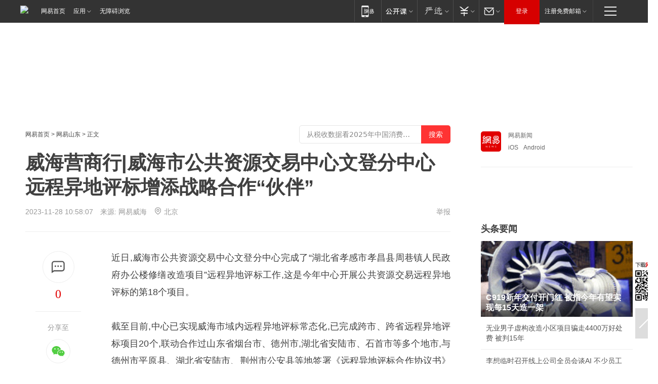

--- FILE ---
content_type: text/html; charset=utf-8
request_url: https://sd.news.163.com/23/1128/10/IKKI60CU04379D5R.html
body_size: 36574
content:

 <!DOCTYPE HTML>

<html id="ne_wrap" data-publishtime="2023-11-28 10:58:07" data-category="要闻">
<head>
    <!-- head -->
    
    
    <title>威海营商行|威海市公共资源交易中心文登分中心远程异地评标增添战略合作“伙伴”|湖北省|德州市|烟台市_网易新闻</title>
    <meta name="keywords" content="文登,威海市,湖北省,德州市,烟台市,分中心"/>
    <meta name="description" content="威海营商行|威海市公共资源交易中心文登分中心远程异地评标增添战略合作“伙伴”,文登,威海市,湖北省,德州市,烟台市,分中心"/>
    <meta name="author" content="网易">
    <meta name="Copyright" content="网易版权所有">
    <link rel="apple-touch-icon" href="https://static.ws.126.net/163/f2e/common/share-icon.png">
    <link rel="mask-icon" href="https://static.ws.126.net/163/f2e/common/share-icon.png">
    <meta name="msapplication-TileImage" content="https://static.ws.126.net/163/f2e/common/share-icon.png">
    <base target="_blank"><!--[if lte IE 6]></base><![endif]-->
    <meta http-equiv="expires" content="0">
    <meta http-equiv="Cache-Control" content="no-transform">
    <meta http-equiv="Cache-Control" content="no-siteapp">
    <meta http-equiv="x-ua-compatible" content="ie=edge">
    <meta property="og:type" content="article">
    <meta property="og:title" content="威海营商行|威海市公共资源交易中心文登分中心远程异地评标增添战略合作“伙伴”">
    <meta property="og:description" content="威海营商行|威海市公共资源交易中心文登分中心远程异地评标增添战略合作“伙伴”,文登,威海市,湖北省,德州市,烟台市,分中心">
    
    <meta property="og:url" content="https://sd.news.163.com/23/1128/10/IKKI60CU04379D5R.html">
    
    <meta property="og:image" content="https://static.ws.126.net/163/f2e/product/post_nodejs/static/logo.png">
    <meta property="article:author" content="网易">
    <meta property="article:published_time" content="2023-11-28T10:58:07+08:00">
    <meta property="twitter:card" content="summary">
    <meta property="twitter:image" content="https://static.ws.126.net/163/f2e/product/post_nodejs/static/logo.png">
    <meta property="twitter:title" content="威海营商行|威海市公共资源交易中心文登分中心远程异地评标增添战略合作“伙伴”">
    <meta property="twitter:creator" content="网易新闻">
    <meta property="twitter:site" content="网易">
    <meta property="twitter:description" content="威海营商行|威海市公共资源交易中心文登分中心远程异地评标增添战略合作“伙伴”,文登,威海市,湖北省,德州市,烟台市,分中心">
    <meta name="robots" content="noindex"><script>window.isTestArticle = true;</script>
    
    
    <meta name="referrer" content="always">
    
    <link rel="canonical" href="https://sd.news.163.com/23/1128/10/IKKI60CU04379D5R.html">
    
    <link rel="alternate" media="only screen and(max-width: 640px)" href="https://m.163.com/news/article/IKKI60CU04379D5R.html">
    <meta name="mobile-agent" content="format=html5; url=https://m.163.com/news/article/IKKI60CU04379D5R.html?spss=adap_pc">
    <meta name="mobile-agent" content="format=xhtml; url=https://m.163.com/news/article/IKKI60CU04379D5R.html?spss=adap_pc">
    <meta name="mobile-agent" content="format=wml; url=https://m.163.com/news/article/IKKI60CU04379D5R.html?spss=adap_pc">
    <!--[if lt IE 9]>
    <script type="text/javascript" src="https://static.ws.126.net/163/f2e/post_nodejs/libs/js/html5shiv.min.js"></script><script type="text/javascript" src="https://static.ws.126.net/163/f2e/post_nodejs/libs/js/respond.min.js"></script>
    <![endif]-->
    <script type="text/javascript" data-type="touch/article">!function(){"use strict";var t=["play.163.com"],e={URL:function(){var t,e=self.URL;try{e&&("href"in(t=new self.URL("http://m.163.com"))||(t=void 0))}catch(t){console.log(t)}return function(o){if(t)return new e(o);var i=document.createElement("a");return i.href=o,i}}(),isMobile:function(t){return/android.*?mobile|ipod|blackberry|bb\d+|phone|WindowsWechat/i.test(t||navigator.userAgent)},isPAD:function(t){return/iPad/i.test(t||navigator.userAgent)},blockedDomain:function(e){return-1!=t.indexOf(e)}};!function(t){if(!/noredirect/i.test(location.search)){var o,i=window.location.href,n=new e.URL(i),a=n.hostname;if(!e.blockedDomain(a)&&e.isMobile()){var r=n.search.length>0?n.search.substring(1):"",c=n.hash;r.length>0&&"&"!==r[0]&&(r="&"+r);var s=(o=function(){var t=[{test:/163\.com$/i,domain:"163"},{test:/baidu\.com$/i,domain:"baidu"},{test:/sm\.cn$/i,domain:"sm"},{test:/sogou\.com$/i,domain:"sogou"},{test:/so\.com$/i,domain:"360"},{test:/google/i,domain:"google"},{test:/bing/i,domain:"bing"},{test:/weibo/i,domain:"weibo"},{test:/toutiao/i,domain:"toutiao"}],e=document.referrer,o="",i="";if(e){var n=e.match(/^([hH][tT]{2}[pP]:\/\/|[hH][tT]{2}[pP][sS]:\/\/)([^\/]+).*?/);o=n&&n[2]?n[2]:o}if(o){i=o;for(var a,r=0;r<t.length;r++)if((a=t[r]).test.test(o)){i=a.domain;break}}return i}())?"&referFrom="+o:"",m=t&&t(s,i,r,c);m&&(window.location.href=m)}}}((function(t,e,o,i){var n=/([A-Z0-9]{16})(?:_\w+)?\.html/.exec(e);if(n){var a=n[1];if(n=/https?:\/\/(?:.*\.)?([a-z0-9]*)\.163\.com\/(?:\w+\/)?\d{2}\/\d{4}\/\d{2}\/([A-Z0-9]{16})(?:_\w+)?\.html/.exec(e)||/https?:\/\/www\.163\.com\/([a-z0-9]*)\/article\/([A-Z0-9]{16})(?:_\w+)?\.html/.exec(e)){n[1];return"local","https://m.163.com/local/article/"+a+".html?spss=adap_pc"+t+"#adaptation=pc"}return"https://m.163.com/touch/article.html?docid="+a+"&spss=adap_pc"+t+"#adaptation=pc"}return!1}))}();</script>
    <script src="https://static.ws.126.net/utf8/assets/js/jquery-1.10.2.min.js"></script>
    <script>jQuery.ajaxSettings.cache = true</script>
    <link href="https://static.ws.126.net/163/f2e/product/post2020_cms/static/css/main.d53ba9b4.css" rel="stylesheet">
      
    <!-- 手机浏览自动跳转到触屏版 开始 -->
    <script language="javascript">
        var href = window.location.href;
        var pcversion = href.indexOf('pc=true');
        var jump2url='http://3g.163.com/touch/article.html?channel=local&docid=IKKI60CU04379D5R';
        var browser = { versions: function () { var u = navigator.userAgent, app = navigator.appVersion; return { trident: u.indexOf('Trident') > -1, presto: u.indexOf('Presto') > -1, webKit: u.indexOf('AppleWebKit') > -1, gecko: u.indexOf('Gecko') > -1 && u.indexOf('KHTML') == -1, mobile: !!u.match(/AppleWebKit.*Mobile.*/) || !!u.match(/AppleWebKit/) || !!u.match(/netease_news/) || !!u.match(/NewsApp/), ios: !!u.match(/\(i[^;]+;( U;)? CPU.+Mac OS X/), android: u.indexOf('Android') > -1 || u.indexOf('Linux') > -1, iPhone: u.indexOf('iPhone') > -1 || u.indexOf('Mac') > -1, iPad: u.indexOf('iPad') > -1, webApp: u.indexOf('Safari') == -1, QQbrw: u.indexOf('MQQBrowser') > -1, ucLowEnd: u.indexOf('UCWEB7.') > -1, ucSpecial: u.indexOf('rv:1.2.3.4') > -1, ucweb: function () { try { return parseFloat(u.match(/ucweb\d+\.\d+/gi).toString().match(/\d+\.\d+/).toString()) >= 8.2 } catch (e) { if (u.indexOf('UC') > -1) { return true } else { return false } } } (), Symbian: u.indexOf('Symbian') > -1, ucSB: u.indexOf('Firefox/1.') > -1 }; } () }
        var _gaq = _gaq || [];
        (function (win, browser, undefined) {
            if ( pcversion > -1 ) {
                return;
            }
            if (win.screen === undefined || win.screen.width < 810) {
                if (browser.versions.iPad == true) { win.location.href = jump2url; return; }
                if (browser.versions.webKit == true || browser.versions.mobile == true || browser.versions.ios == true || browser.versions.iPhone == true || browser.versions.ucweb == true || browser.versions.ucSpecial == true) {
                    win.location.href = jump2url; return;
                }
            }
        })(this, browser);
    </script>
    <!--手机浏览自动跳转到触屏版 结束 -->
    <style>
a {color: #000}
a,a:visited {text-decoration: none}
a:visited {color: #83006f}
a:hover {text-decoration: underline}
a:active,a:hover {color: #ba2636}
  .gg200x300 {
  	position: relative;
  }
/* mod-tab */
.mod-tab { border-top: 2px solid #0f6b99; }
.mod-tab-hd { height: 31px; overflow: hidden; border-left: 1px solid #dddddd; }
.mod-tab-hd a, .mod-tab-hd a:visited { color: #252525; }
.mod-tab-hd a:hover, .mod-tab-hd a:active { color: #cc1b1b; }
.mod-tab-trigger { float: left; _display: inline; text-align: center; font-size: 14px; height: 30px; line-height: 30px; border-right: 1px solid #dddddd; background: #f8f8f8; background-image: -webkit-linear-gradient(top, #ffffff, #ffffff 50%, #f1f1f1); background-image: -moz-linear-gradient(top, #ffffff, #ffffff 50%, #f1f1f1); background-image: -ms-linear-gradient(top, #ffffff, #ffffff 50%, #f1f1f1); background-image: -o-linear-gradient(top, #ffffff, #ffffff 50%, #f1f1f1); background-image: linear-gradient(top, #ffffff, #ffffff 50%, #f1f1f1); }
.mod-tab-hd .current { position: relative; z-index: 1; font-weight: bold; background: #fff; height: 31px; }
.mod-tab-bd { border-top: 1px solid #dddddd; margin-top: -1px; }
.mod-tab-bd .mod-tab-panel { display: none; }
.mod-tab-bd .current { display: block; }
.ep-tab-1 { border-top: 0; }
.ep-tab-1 .mod-tab-hd { height: 32px; padding-top: 1px; }
.ep-tab-1 .mod-tab-trigger { width: 142px; border-top: 1px solid #dddddd; }
.ep-tab-1 .ep-tab-1-topbor { display: none; }
.ep-tab-1 .current .ep-tab-1-topbor { display: block; position: absolute; left: -1px; top: -2px; width: 144px; border-top: 2px solid #0f6b99; }
.ep-tab-2 .mod-tab-trigger { width: 149px; }
.ep-tab-2 .mod-tab-hd .current { width: 148px; }
.ep-tab-4 .mod-tab-trigger { width: 74px; }
.ep-tab-4 .mod-tab-hd .current { width: 73px; }
/* mod-list */
.mod-f12list li {
    background: none;
    padding: 0;
    height: 35px;
    font-size: 14px;
    line-height: 34px;
    border-bottom: 1px solid #f0f0f0
}
.mod-f14list li { background-position: 0 -108px; font-size: 14px; height: 27px; line-height: 27px; padding-left: 10px; overflow: hidden; }
.ep-list-1 li,.ep-list-2 li  {  *zoom: 1; }
.ep-list-1 li:after,.ep-list-2 li:after { display: block; overflow: hidden; clear: both; height: 0; visibility: hidden; content: "."; }
.ep-list-1 .title,.ep-list-2 .title { float: left; _display: inline; }
.ep-list-1 .time,.ep-list-2 .time { float: left; _display: inline; margin-left: 10px; color: #888888; font-size: 11px; -webkit-text-size-adjust: none; font-family: Arial, "\5B8B\4F53", sans-serif; }
.ep-list-nodot li { background: none; padding-left: 0; }
.ep-dotlist li { height: 34px; line-height: 34px; overflow: hidden; font-size: 12px; border-top: 1px dotted #dddddd; }
.ep-dotlist li.first { border-top: 0; }
.ep-list-rank li { padding: 0 55px 0 23px;  *zoom: 1; }
.ep-list-rank li:after { display: block; overflow: hidden; clear: both; height: 0; visibility: hidden; content: "."; }
.ep-list-rank .num { float: left; _display: inline; width: 20px; margin-left: -23px; text-align: center; font-weight: bold; font-family: Arial, "\5B8B\4F53", sans-serif; color: #888888; font-style: italic; line-height: 31px; }
.ep-list-rank .count { float: right; _display: inline; width: 50px; overflow: hidden; margin-right: -50px; text-align: right; color: #cc1b1b; font-size: 11px; -webkit-text-size-adjust: none; font-family: Arial, "\5B8B\4F53", sans-serif; line-height: 33px; }
.mod-imglist li { float: left; _display: inline; overflow: hidden; }
.mod-imglist li h3 { height: 24px; line-height: 24px; overflow: hidden; text-align: center; background: #575757; padding: 0 5px; }
.mod-imglist li h3 a { display: block; }
.mod-imglist li h3 a, .mod-imglist li h3 a:visited { color: #ffffff; }
.mod-imglist li h3 a:hover, .mod-imglist li h3 a:active { color: #ffffff; }
.ep-imglist-1 { margin-left: -40px; }
.ep-imglist-1 li { width: 130px; margin: 5px 0 5px 40px; }
.ep-imglist-1 li img { height: 90px; }
.ep-imglist-1b li h3 { height: auto; line-height: 20px; padding-top: 6px; text-align: left; background: none; }
.ep-imglist-1b li h3 a { color: #252525; }
.ep-imglist-1b li h3 a:visited { color: #888888; }
.ep-imglist-1b li h3 a:hover, .ep-imglist-1b li h3 a:active { color: #cc1b1b; }
/* mod-title */
.mod-title .title { float: left; }
.mod-title .more, .mod-title .entry { float: right; }
.ep-title-1 { margin: 14px 0 7px 0; line-height: 27px; height: 27px; overflow: hidden; }
.ep-title-1 .title { font-size: 14px; }
.ep-title-2 { height: 31px; line-height: 31px; overflow: hidden; padding: 13px 0 7px; }
.ep-title-2 .title { float: left; _display: inline; font-size: 16px; font-weight: bold; font-family: "\5FAE\8F6F\96C5\9ED1", "\5B8B\4F53", sans-serif; }
.ep-title-2 .title a, .ep-title-2 .title a:visited { color: #252525; }
.ep-title-2 .title a:hover, .ep-title-2 .title a:active { color: #cc1b1b; }
.ep-title-2 .more { float: right; _display: inline; }
.ep-title-2 .entry { float: right; _display: inline; }
.ep-title-2 .entry a { float: right; _display: inline; padding-right: 15px; background-position: 37px -130px; }
.ep-title-3 {
    margin: 17px 0 11px;
    font-size: 18px;
    font-family: 微软雅黑;
    font-weight: 400
}
.ep-title-3 em { font-weight: bold; }
.ep-title-3 .normal { font-weight: normal; }
  .ep-title-2 {
    background: #fafafa;
    margin-top: 10px;
    height: 35px;
    padding: 0 10px;
    border-bottom: 1px solid #ddd
}
  .house-special a {
  	display: block;
    width: 100%;
    overflow: hidden;
    text-overflow: ellipsis;
    white-space: nowrap;
  }
  .house-special.post_side_mod .post_side_mod_imgnews h3 {
    overflow: hidden;
    text-overflow: ellipsis;
    white-space: nowrap;
  }
</style>
<link href="//img1.cache.netease.com/cnews/css13/endpage1301_include_v1.5.css" rel="stylesheet" />
<style type="text/css">
    /*房产头条区域*/
.house-title-bar { border-top:2px solid #256A8E; width:590px; padding-top:19px; clear:both; overflow:hidden;}
.house-title-bar h2 { float:left; width:103px; height:25px; line-height:25px; overflow:hidden;}
.house-title-bar .more { float:right; padding-top:10px; padding-right:2px; color:#ddd;}
.house-title-bar .more a,.house-title-bar .more a:visited { color:#1F1F1F;}
.house-title-bar .more a:hover { color: #BA2636; }
.house-mod { width:590px; clear:both; margin:0 auto; overflow:hidden;}
.house-mod .left-img { float:left; width:160px;}
.house-mod .left-img ul { clear:both; margin:0 auto; overflow:hidden;}
.house-mod .left-img li { float: left; _display: inline; overflow: hidden;}
.house-mod .left-img li h3 { width:160px; height: 24px; line-height: 24px; overflow: hidden; text-align: center; background: #575757;}
.house-mod .left-img li h3 a { display: block;}
.house-mod .left-img li h3 a:link,.house-mod .left-img li h3 a:visited { color: #ffffff;}
.house-mod .left-img li h3 a:hover,.house-mod .left-img li h3 a:active { color: #ffffff;}
.house-mod .right-text { float:right; width:400px;}
.house-mod .right-text h2 { font-family: "Microsoft YaHei", "微软雅黑", "宋体"; font-size: 16px; font-weight: bold; height:24px; line-height: 24px; margin:0 auto; overflow:hidden; }
.house-mod .right-text p { margin:0 auto; clear:both; line-height:21px; color:#161616;}
.house-mod .right-text .text-list { clear:both; margin:0 auto; overflow:hidden;}
.house-mod .right-text .text-list li { clear:both; background: url(http://img1.cache.netease.com/cnews/css13/sprites.png) 0 -108px no-repeat; font-size: 14px; height: 27px; line-height: 27px; padding-left: 10px; overflow:hidden;}
.house-mod .dot-line { clear:both; height:1px; border-bottom:1px dotted #DCDCDC; overflow:hidden; display:block; font-size:1px; }
    /*新车图库*/
.new-car-pic { width:590px; clear:both; overflow:hidden; margin:0 auto;}
.new-car-pic .dot-line { clear:both; height:1px; border-bottom:1px solid #DCDCDC; overflow:hidden; display:block; font-size:1px; }
.scrlBody{ overflow:hidden;}
.scrlCtrl{ text-align:center;}
.scrl_1 .scrlCtrl ul{ display:inline-block; *display:inline; zoom:1; margin:0 4px 0 12px;font-size: 0;}
.scrl_1 .scrlCtrl li{ display:inline-block; *display:inline; zoom:1; width:10px; height:9px; cursor:pointer; background:url(http://img1.cache.netease.com/cnews/css13/img/scr-icon-bg.gif) left -48px no-repeat; margin-right:8px; overflow:hidden;font-size: 0;}
.scrl_1 .scrlCtrl .active{ background:url(http://img1.cache.netease.com/cnews/css13/img/scr-icon-bg.gif) left -58px no-repeat;}
.scrl_1 .scrlPrev{ display:inline-block; width:7px; height:11px; margin-top:1px; background:url(http://img1.cache.netease.com/cnews/css13/img/scr-icon-bg.gif) left top no-repeat;overflow:hidden;}
.scrl_1 .scrlNext{ display:inline-block; width:7px; height:11px; margin-top:1px; background:url(http://img1.cache.netease.com/cnews/css13/img/scr-icon-bg.gif) right -24px no-repeat;overflow:hidden;}
.scrl_1 .scrlPrev:hover{ background:url(http://img1.cache.netease.com/cnews/css13/img/scr-icon-bg.gif) left -12px no-repeat;}
.scrl_1 .scrlNext:hover{ background:url(http://img1.cache.netease.com/cnews/css13/img/scr-icon-bg.gif) right -36px no-repeat;}
.list-box li{ float:left;width:590px;}
.roll-pic-list { padding-bottom:15px;}
.roll-pic-list li{ float:left; width:160px; padding-right:55px; line-height:21px;}
.roll-pic-list li.last { padding-right:0;}
.roll-pic-list h5{ margin-top:6px;}
    /*moule1*/
.mod-imgText { clear: both; line-height: 0; }
.mod-imgText img {  float: left;line-height: 21px; padding-bottom:2px; }
.imgText-widget-1 { overflow: hidden; }
.imgText-widget-1 img { margin: 3px 15px 0 0; }
.imgText-widget-1 img { padding-bottom:12px; }
.imgText-widget-1 .detail a { color:#0e558d; }
.imgText-widget-1 p { color: #888; line-height: 21px; margin: 0;}
.main-title { font-size: 14px; font-weight: bold; height: 34px; line-height: 34px; overflow: hidden; }
    /*装修论坛按钮列表*/
.house-btn-list { width:300px; clear:both; margin:0 auto; overflow:hidden;}
.house-btn-list ul { float:left; width:310px;}
.house-btn-list li { float:left; width:90px; height:30px; background:url(http://img1.cache.netease.com/cnews/css13/img/house-btn-bg.gif) left top no-repeat; margin-right:11px; margin-bottom:7px; display:inline; color:#174F82; text-align:center; line-height:30px; font-size:14px; font-weight:bold;}
.house-btn-list li a,.house-btn-list li a:visited { color:#174F82;}
.house-btn-list li a:hover { color:#ba2636;}
    /*house rank list 排行*/
.ep-h-title { border-top:2px solid #246B8F; height: 31px; line-height: 31px; padding: 7px 0 8px; clear:both; overflow:hidden;}
.ep-h-title .title { float: left; _display: inline; font-size: 16px; font-weight: bold; font-family: "\5FAE\8F6F\96C5\9ED1", "\5B8B\4F53", sans-serif;}
.ep-h-title .title:link,.ep-h-title .title:visited { color: #252525;}
.ep-h-title .title:hover,.ep-h-title .title:active { color: #cc1b1b;}
.h-rankList-header { width:300px; height:24px; line-height:24px; color:#888888; background:#F6F6F6; clear:both; float:left; overflow:hidden;}
.h-rankList-header .name { float:left; padding-left:28px;}
.h-rankList-header .region { float:right; width:50px; text-align:right;}
.h-rankList-header .price { float:right; width:60px; padding-right:13px; text-align:right;}
.h-rankList li { border-bottom: 1px dotted #ddd; display: inline-block; float: left; height: 29px; line-height: 29px; overflow: hidden; width: 300px; color:#252525;}
.h-rankList li span.ranknum { width: 18px; height: 14px; color: #FFFFFF; float: left; line-height: 14px; margin-top: 7px; font-family: "Arial";  font-weight: bold; text-align: center; }
.h-rankList li span.front { background-color: #BD534B; }
.h-rankList li span.follow { background-color: #888888; }
.h-rankList li a { color: #252525; float: left; padding-left: 10px; }
.h-rankList li a:hover { color: #BA2636; }
.h-rankList li .price { float:right; width:85px; padding-right:13px; text-align:right;}
.h-rankList li .region { float:right; width:50px; text-align: center;}
</style>
<style>
.ep-share-tip{float:left;height: 28px;line-height: 28px;font-family: "Microsoft YaHei","微软雅黑", "宋体", sans-serif; color: #888888;font-size: 14px;}
.nt-share14 i{
    background: url(http://img2.cache.netease.com/f2e/house/imageupload/images/share14_icon_v1.0.png);
}
</style>

<script>
var _hmt = _hmt || [];
(function() {
  var hm = document.createElement("script");
  hm.src = "";
  var s = document.getElementsByTagName("script")[0]; 
  s.parentNode.insertBefore(hm, s);
})();
</script>
    <link rel="stylesheet" type="text/css" href="//house.163.com/special/00078BKP/wb_article_logocss.css"/>
    <script src="https://static.ws.126.net/cnews/js/ntes_jslib_1.x.js"></script>
    
    <style>
        .channel_ad_2016{position:absolute;bottom:0;left:0;z-index:3;overflow:hidden;width:30px;height:17px;border-radius:0 8px 0 0;background:#000 none repeat scroll 0 0;background:rgba(0,0,0,.6) none repeat scroll 0 0;color:#fff;text-align:left;font-size:12px;font-family:Arial;line-height:17px}
    </style>
</head>
<body>
    <!-- 通用导航 -->
    
    <link rel="stylesheet" href="https://static.ws.126.net/163/f2e/commonnav2019/css/commonnav_headcss-fad753559b.css"/>
<!-- urs -->
<script _keep="true" src="https://urswebzj.nosdn.127.net/webzj_cdn101/message.js" type="text/javascript"></script>
<div class="ntes_nav_wrap" id="js_N_NTES_wrap">
  <div class="ntes-nav" id="js_N_nav">
    <div class="ntes-nav-main clearfix">
            <div class="c-fl" id="js_N_nav_left">
        <a class="ntes-nav-index-title ntes-nav-entry-wide c-fl" href="https://www.163.com/" title="网易首页">网易首页</a>
        <!-- 应用 -->
        <div class="js_N_navSelect ntes-nav-select ntes-nav-select-wide ntes-nav-app  c-fl">
          <a href="https://www.163.com/#f=topnav" class="ntes-nav-select-title ntes-nav-entry-bgblack JS_NTES_LOG_FE">应用
            <em class="ntes-nav-select-arr"></em>
          </a>
          <div class="ntes-nav-select-pop">
            <ul class="ntes-nav-select-list clearfix">
              <li>
                <a href="https://m.163.com/newsapp/#f=topnav">
                  <span>
                    <em class="ntes-nav-app-newsapp">网易新闻</em>
                  </span>
                </a>
              </li>
              <li>
                <a href="https://open.163.com/#f=topnav">
                  <span>
                    <em class="ntes-nav-app-open">网易公开课</em>
                  </span>
                </a>
              </li>
              <li>
                <a href="https://hongcai.163.com/?from=pcsy-button">
                  <span>
                    <em class="ntes-nav-app-hongcai">网易红彩</em>
                  </span>
                </a>
              </li>
              <li>
                <a href="https://u.163.com/aosoutbdbd8">
                  <span>
                    <em class="ntes-nav-app-yanxuan">网易严选</em>
                  </span>
                </a>
              </li>
              <li>
                <a href="https://mail.163.com/client/dl.html?from=mail46">
                  <span>
                    <em class="ntes-nav-app-mail">邮箱大师</em>
                  </span>
                </a>
              </li>
              <li class="last">
                <a href="https://study.163.com/client/download.htm?from=163app&utm_source=163.com&utm_medium=web_app&utm_campaign=business">
                  <span>
                    <em class="ntes-nav-app-study">网易云课堂</em>
                  </span>
                </a>
              </li>
            </ul>
          </div>
        </div>
      </div>
      <div class="c-fr">
        <!-- 片段开始 -->
        <div class="ntes-nav-quick-navigation">
          <a rel="noreferrer"class="ntes-nav-quick-navigation-btn" id="js_N_ntes_nav_quick_navigation_btn" target="_self">
            <em>快速导航
              <span class="menu1"></span>
              <span class="menu2"></span>
              <span class="menu3"></span>
            </em>
          </a>
          <div class="ntes-quicknav-pop" id="js_N_ntes_quicknav_pop">
            <div class="ntes-quicknav-list">
              <div class="ntes-quicknav-content">
                <ul class="ntes-quicknav-column ntes-quicknav-column-1">
                  <li>
                    <h3>
                      <a href="https://news.163.com">新闻</a>
                    </h3>
                  </li>
                  <li>
                    <a href="https://news.163.com/domestic">国内</a>
                  </li>
                  <li>
                    <a href="https://news.163.com/world">国际</a>
                  </li>
                  <li>
                    <a href="https://news.163.com/special/wangsansanhome/">王三三</a>
                  </li>
                </ul>
                <ul class="ntes-quicknav-column ntes-quicknav-column-2">
                  <li>
                    <h3>
                      <a href="https://sports.163.com">体育</a>
                    </h3>
                  </li>
                  <li>
                    <a href="https://sports.163.com/nba">NBA</a>
                  </li>
                  <li>
                    <a href="https://sports.163.com/cba">CBA</a>
                  </li>
                  <li>
                    <a href="https://sports.163.com/allsports">综合</a>
                  </li>
                  <li>
                    <a href="https://sports.163.com/zc">中超</a>
                  </li>
                  <li>
                    <a href="https://sports.163.com/world">国际足球</a>
                  </li>
                  <li>
                    <a href="https://sports.163.com/yc">英超</a>
                  </li>
                  <li>
                    <a href="https://sports.163.com/xj">西甲</a>
                  </li>
                  <li>
                    <a href="https://sports.163.com/yj">意甲</a>
                  </li>
                </ul>
                <ul class="ntes-quicknav-column ntes-quicknav-column-3">
                  <li>
                    <h3>
                      <a href="https://ent.163.com">娱乐</a>
                    </h3>
                  </li>
                  <li>
                    <a href="https://ent.163.com/star">明星</a>
                  </li>
                  <li>
                    <a href="https://ent.163.com/movie">电影</a>
                  </li>
                  <li>
                    <a href="https://ent.163.com/tv">电视</a>
                  </li>
                  <li>
                    <a href="https://ent.163.com/music">音乐</a>
                  </li>
                  <li>
                    <a href="https://ent.163.com/special/fmgs/">封面故事</a>
                  </li>
                </ul>
                <ul class="ntes-quicknav-column ntes-quicknav-column-4">
                  <li>
                    <h3>
                      <a href="https://money.163.com">财经</a>
                    </h3>
                  </li>
                  <li>
                    <a href="https://money.163.com/stock">股票</a>
                  </li>
                  <li>
                    <a href="https://money.163.com/special/caijingyuanchuang/">原创</a>
                  </li>
                  <li>
                    <a href="https://money.163.com/special/wycjzk-pc/">智库</a>
                  </li>
                </ul>
                <ul class="ntes-quicknav-column ntes-quicknav-column-5">
                  <li>
                    <h3>
                      <a href="https://auto.163.com">汽车</a>
                    </h3>
                  </li>
                  <li>
                    <a href="https://auto.163.com/buy">购车</a>
                  </li>
                  <li>
                    <a href="http://product.auto.163.com">车型库</a>
                  </li>
                </ul>
                <ul class="ntes-quicknav-column ntes-quicknav-column-6">
                  <li>
                    <h3>
                      <a href="https://tech.163.com">科技</a>
                    </h3>
                  </li>
                  <li>
                    <a href="https://tech.163.com/smart/">网易智能</a>
                  </li>
                  <li>
                    <a href="https://tech.163.com/special/S1554800475317/">原创</a>
                  </li>
                  <li>
                    <a href="https://tech.163.com/it">IT</a>
                  </li>
                  <li>
                    <a href="https://tech.163.com/internet">互联网</a>
                  </li>
                  <li>
                    <a href="https://tech.163.com/telecom/">通信</a>
                  </li>
                </ul>
                <ul class="ntes-quicknav-column ntes-quicknav-column-7">
                  <li>
                    <h3>
                      <a href="https://fashion.163.com">时尚</a>
                    </h3>
                  </li>
                  <li>
                    <a href="https://fashion.163.com/art">艺术</a>
                  </li>
                  <li>
                    <a href="https://travel.163.com">旅游</a>
                  </li>
                </ul>
                <ul class="ntes-quicknav-column ntes-quicknav-column-8">
                  <li>
                    <h3>
                      <a href="https://mobile.163.com">手机</a>
                      <span>/</span>
                      <a href="https://digi.163.com/">数码</a>
                    </h3>
                  </li>
                  <li>
                    <a href="https://mobile.163.com/special/jqkj_list/">惊奇科技</a>
                  </li>
                  <li>
                    <a href="https://mobile.163.com/special/cpshi_list/">易评机</a>
                  </li>
                  <li>
                    <a href="https://hea.163.com/">家电</a>
                  </li>
                </ul>
                <ul class="ntes-quicknav-column ntes-quicknav-column-9">
                  <li>
                    <h3>
                      <a href="https://house.163.com">房产</a>
                      <span>/</span>
                      <a href="https://home.163.com">家居</a>
                    </h3>
                  </li>
                  <li>
                    <a href="https://bj.house.163.com">北京房产</a>
                  </li>
                  <li>
                    <a href="https://sh.house.163.com">上海房产</a>
                  </li>
                  <li>
                    <a href="https://gz.house.163.com">广州房产</a>
                  </li>
                  <li>
                    <a href="https://xf.house.163.com/">楼盘库</a>
                  </li>
                  <li>
                    <a href="https://designer.home.163.com/search">设计师库</a>
                  </li>
                  <li>
                    <a href="https://photo.home.163.com/">案例库</a>
                  </li>
                </ul>
                <ul class="ntes-quicknav-column ntes-quicknav-column-11">
                  <li>
                    <h3>
                      <a href="https://edu.163.com">教育</a>
                    </h3>
                  </li>
                  <li>
                    <a href="https://edu.163.com/liuxue">留学</a>
                  </li>
                  <li>
                    <a href="https://edu.163.com/gaokao">高考</a>
                  </li>
                </ul>
                <div class="ntes-nav-sitemap">
                  <a href="https://sitemap.163.com/">
                    <i></i>查看网易地图</a>
                </div>
              </div>
            </div>
          </div>
        </div>
        <div class="c-fr">
          <div class="c-fl" id="js_N_navLoginBefore">
            <div id="js_N_navHighlight" class="js_loginframe ntes-nav-login ntes-nav-login-normal">
              <a href="https://reg.163.com/" class="ntes-nav-login-title" id="js_N_nav_login_title">登录</a>
              <div class="ntes-nav-loginframe-pop" id="js_N_login_wrap">
                <!--加载登陆组件-->
              </div>
            </div>
            <div class="js_N_navSelect ntes-nav-select ntes-nav-select-wide  JS_NTES_LOG_FE c-fl">
              <a class="ntes-nav-select-title ntes-nav-select-title-register" href="https://mail.163.com/register/index.htm?from=163navi&regPage=163">注册免费邮箱
                <em class="ntes-nav-select-arr"></em>
              </a>
              <div class="ntes-nav-select-pop">
                <ul class="ntes-nav-select-list clearfix" style="width:210px;">
                  <li>
                    <a href="https://reg1.vip.163.com/newReg1/reg?from=new_topnav&utm_source=new_topnav">
                      <span style="width:190px;">注册VIP邮箱（特权邮箱，付费）</span>
                    </a>
                  </li>
                  <li class="last JS_NTES_LOG_FE">
                    <a href="https://mail.163.com/client/dl.html?from=mail46">
                      <span style="width:190px;">免费下载网易官方手机邮箱应用</span>
                    </a>
                  </li>
                </ul>
              </div>
            </div>
          </div>
          <div class="c-fl" id="js_N_navLoginAfter" style="display:none">
            <div id="js_N_logined_warp" class="js_N_navSelect ntes-nav-select ntes-nav-logined JS_NTES_LOG_FE">
              <a class="ntes-nav-select-title ntes-nav-logined-userinfo">
                <span id="js_N_navUsername" class="ntes-nav-logined-username"></span>
                <em class="ntes-nav-select-arr"></em>
              </a>
              <div id="js_login_suggest_wrap" class="ntes-nav-select-pop">
                <ul id="js_logined_suggest" class="ntes-nav-select-list clearfix"></ul>
              </div>
            </div>
            <a class="ntes-nav-entry-wide c-fl" target="_self" id="js_N_navLogout">安全退出</a>
          </div>
        </div>

        <ul class="ntes-nav-inside">
          <li>
            <div class="js_N_navSelect ntes-nav-select c-fl">
              <a href="https://www.163.com/newsapp/#f=163nav" class="ntes-nav-mobile-title ntes-nav-entry-bgblack">
                <em class="ntes-nav-entry-mobile">移动端</em>
              </a>
              <div class="qrcode-img">
                <a href="https://www.163.com/newsapp/#f=163nav">
                  <img src="//static.ws.126.net/f2e/include/common_nav/images/topapp.jpg">
                </a>
              </div>
            </div>
          </li>
          <li>
            <div class="js_N_navSelect ntes-nav-select c-fl">
              <a id="js_love_url" href="https://open.163.com/#ftopnav0" class="ntes-nav-select-title ntes-nav-select-title-huatian ntes-nav-entry-bgblack">
                <em class="ntes-nav-entry-huatian">网易公开课</em>
                <em class="ntes-nav-select-arr"></em>
                <span class="ntes-nav-msg">
                  <em class="ntes-nav-msg-num"></em>
                </span>
              </a>
              <div class="ntes-nav-select-pop ntes-nav-select-pop-huatian">
                <ul class="ntes-nav-select-list clearfix">
                  <li>
                    <a href="https://open.163.com/ted/#ftopnav1">
                      <span>TED</span>
                    </a>
                  </li>
                  <li>
                    <a href="https://open.163.com/cuvocw/#ftopnav2">
                      <span>中国大学视频公开课</span>
                    </a>
                  </li>
                  <li>
                    <a href="https://open.163.com/ocw/#ftopnav3">
                      <span>国际名校公开课</span>
                    </a>
                  </li>
                  <li>
                    <a href="https://open.163.com/appreciation/#ftopnav4">
                      <span>赏课·纪录片</span>
                    </a>
                  </li>
                  <li>
                    <a href="https://vip.open.163.com/#ftopnav5">
                      <span>付费精品课程</span>
                    </a>
                  </li>
                  <li>
                    <a href="https://open.163.com/special/School/beida.html#ftopnav6">
                      <span>北京大学公开课</span>
                    </a>
                  </li>
                  <li class="last">
                    <a href="https://open.163.com/newview/movie/courseintro?newurl=ME7HSJR07#ftopnav7">
                      <span>英语课程学习</span>
                    </a>
                  </li>
                </ul>
              </div>
            </div>
          </li>
          <li>
            <div class="js_N_navSelect ntes-nav-select c-fl">
              <a id="js_lofter_icon_url" href="https://you.163.com/?from=web_fc_menhu_xinrukou_1" class="ntes-nav-select-title ntes-nav-select-title-lofter ntes-nav-entry-bgblack">
                <em class="ntes-nav-entry-lofter">网易严选</em>
                <em class="ntes-nav-select-arr"></em>
                <span class="ntes-nav-msg" id="js_N_navLofterMsg">
                  <em class="ntes-nav-msg-num"></em>
                </span>
              </a>
              <div class="ntes-nav-select-pop ntes-nav-select-pop-lofter">
                <ul id="js_lofter_pop_url" class="ntes-nav-select-list clearfix">
                  <li>
                    <a href="https://act.you.163.com/act/pub/ABuyLQKNmKmK.html?from=out_ynzy_xinrukou_2">
                      <span>新人特价</span>
                    </a>
                  </li>
                  <li>
                    <a href="https://you.163.com/topic/v1/pub/Pew1KBH9Au.html?from=out_ynzy_xinrukou_3">
                      <span>9.9专区</span>
                    </a>
                  </li>
                  <li>
                    <a href="https://you.163.com/item/newItemRank?from=out_ynzy_xinrukou_4">
                      <span>新品热卖</span>
                    </a>
                  </li>
                  <li>
                    <a href="https://you.163.com/item/recommend?from=out_ynzy_xinrukou_5">
                      <span>人气好物</span>
                    </a>
                  </li>
                  <li>
                    <a href="https://you.163.com/item/list?categoryId=1005000&from=out_ynzy_xinrukou_7">
                      <span>居家生活</span>
                    </a>
                  </li>
                  <li>
                    <a href="https://you.163.com/item/list?categoryId=1010000&from=out_ynzy_xinrukou_8">
                      <span>服饰鞋包</span>
                    </a>
                  </li>
                  <li>
                    <a href="https://you.163.com/item/list?categoryId=1011000&from=out_ynzy_xinrukou_9">
                      <span>母婴亲子</span>
                    </a>
                  </li>
                  <li class="last">
                    <a href="https://you.163.com/item/list?categoryId=1005002&from=out_ynzy_xinrukou_10">
                      <span>美食酒水</span>
                    </a>
                  </li>
                </ul>
              </div>
            </div>
          </li>
          <li>
            <div class="js_N_navSelect ntes-nav-select c-fl">
              <a href="https://ecard.163.com/" class="ntes-nav-select-title
        ntes-nav-select-title-money ntes-nav-entry-bgblack">
                <em class="ntes-nav-entry-money">支付</em>
                <em class="ntes-nav-select-arr"></em>
              </a>
              <div class="ntes-nav-select-pop ntes-nav-select-pop-temp">
                <ul class="ntes-nav-select-list clearfix">
                  <li>
                    <a href="https://ecard.163.com/#f=topnav">
                      <span>一卡通充值</span>
                    </a>
                  </li>
                  <li>
                    <a href="https://ecard.163.com/script/index#f=topnav">
                      <span>一卡通购买</span>
                    </a>
                  </li>
                  <li>
                    <a href="https://epay.163.com/">
                      <span>我的网易支付</span>
                    </a>
                  </li>
                  <li class="last">
                    <a href="https://globalpay.163.com/home">
                      <span>网易跨境支付</span>
                    </a>
                  </li>
                </ul>
              </div>
            </div>
          </li>
          <li>
            <div class="js_N_navSelect ntes-nav-select c-fl">
              <a id="js_mail_url" rel="noreferrer"class="ntes-nav-select-title
        ntes-nav-select-title-mail ntes-nav-entry-bgblack">
                <em class="ntes-nav-entry-mail">邮箱</em>
                <em class="ntes-nav-select-arr"></em>
                <span class="ntes-nav-msg" id="js_N_navMailMsg">
                  <em class="ntes-nav-msg-num" id="js_N_navMailMsgNum"></em>
                </span>
              </a>
              <div class="ntes-nav-select-pop ntes-nav-select-pop-mail">
                <ul class="ntes-nav-select-list clearfix">
                  <li>
                    <a href="https://email.163.com/#f=topnav">
                      <span>免费邮箱</span>
                    </a>
                  </li>
                  <li>
                    <a href="https://vipmail.163.com/#f=topnav">
                      <span>VIP邮箱</span>
                    </a>
                  </li>
                  <li>
                    <a href="https://qiye.163.com/?from=NetEase163top">
                      <span>企业邮箱</span>
                    </a>
                  </li>
                  <li>
                    <a href="https://mail.163.com/register/index.htm?from=ntes_nav&regPage=163">
                      <span>免费注册</span>
                    </a>
                  </li>
                  <li class="last">
                    <a href="https://mail.163.com/dashi/dlpro.html?from=mail46">
                      <span>客户端下载</span>
                    </a>
                  </li>
                </ul>
              </div>
            </div>
          </li>
        </ul>
      </div>
    </div>
  </div>
</div>
<script src="https://static.ws.126.net/163/f2e/commonnav2019/js/commonnav_headjs-8e9e7c8602.js"></script>
    <script>
        // logo
        window.channelConfigLogo = 'http://img1.cache.netease.com/cnews/css13/img/logo_news.png'
        window.channelConfigUrl = 'https://sd.news.163.com'
        window.__STOCK_COMPONENT__ = [];
        // 初始化body宽度
        function getWindowSize(){if(window.innerHeight){return{'width':window.innerWidth,'height':window.innerHeight}}else if(document.documentElement&&document.documentElement.clientHeight){return{'width':document.documentElement.clientWidth,'height':document.documentElement.clientHeight}}else if(document.body){return{'width':document.body.clientWidth,'height':document.body.clientHeight}}}var DEFAULT_VERSION="9.0";var ua=navigator.userAgent.toLowerCase();var isIE=ua.indexOf("msie")>-1;var safariVersion;if(isIE){safariVersion=ua.match(/msie ([\d.]+)/)[1]}if(safariVersion<=DEFAULT_VERSION){if(safariVersion==7){jQuery(document.body).addClass("w9")}}function resizeNav(){if(getWindowSize().width<1366&&safariVersion!=7){jQuery(document.body).addClass("")}if(getWindowSize().width>=1366&&safariVersion!=7){jQuery(document.body).removeClass("w9")}};resizeNav();
        // 正文图集封面
        
    </script>
    
    <!-- 顶通 -->
    <div class="post_area post_columnad_top" data-adid="article_cms_column_1">
        <!-- 2016新闻文章页通栏01 -->
<div style="position:relative;">
<div class="at_item common_ad_item top_ad_column" adType="topColumnAd" normalw="1200" normalh="125" requestUrl="https://nex.163.com/q?app=7BE0FC82&c=news&l=111&site=netease&affiliate=news&cat=article&type=column1200x125_960x100browser&location=1"></div>
<a href="javascript:;" target="_self" class="ad_hover_href"></a>
</div>
    </div>
    
    <!-- content -->
    <div class="container clearfix" id="container" data-hidead="false">
        <!-- 左侧 -->
        <div class="post_main">
            <!-- crumb -->
            
            <!-- crumb -->
            <div class="post_crumb">
                <a href="https://www.163.com/">网易首页</a> &gt;
                <a href="https://sd.news.163.com">网易山东</a> &gt;
                
                正文
				<div id="netease_search" style=" margin: -12px 0 0 0; vertical-align: top; float:right;"></div>
              	<script>window.UID_TARGET = ['0', '1', '2', '3', '4', '5', '6', '7']</script>
				<script src="https://static.ws.126.net/163/f2e/modules/search2022/search2022.cdbc9331.js" async></script>
            </div>
            <!-- 标题、摘要 -->
            
            <h1 class="post_title">威海营商行|威海市公共资源交易中心文登分中心远程异地评标增添战略合作“伙伴”</h1>
            <!-- 来源 -->
            <div class="post_info">
                2023-11-28 10:58:07　来源: 网易威海</a>
              	<img src="https://static.ws.126.net/163/f2e/dy_media/dy_media/static/images/ipLocation.f6d00eb.svg" style="vertical-align: top;margin: -7px 0 0 6px;">北京
                <a href="https://www.163.com/special/0077jt/tipoff.html?title=%E5%A8%81%E6%B5%B7%E8%90%A5%E5%95%86%E8%A1%8C%7C%E5%A8%81%E6%B5%B7%E5%B8%82%E5%85%AC%E5%85%B1%E8%B5%84%E6%BA%90%E4%BA%A4%E6%98%93%E4%B8%AD%E5%BF%83%E6%96%87%E7%99%BB%E5%88%86%E4%B8%AD%E5%BF%83%E8%BF%9C%E7%A8%8B%E5%BC%82%E5%9C%B0%E8%AF%84%E6%A0%87%E5%A2%9E%E6%B7%BB%E6%88%98%E7%95%A5%E5%90%88%E4%BD%9C%E2%80%9C%E4%BC%99%E4%BC%B4%E2%80%9D" target="_blank" class="post_jubao">举报</a>
            </div>
            <!-- keywordsList-->
            
            
            <div class="post_content" id="content">
                <div class="post_top">
                    <!-- 左侧悬浮分享 -->
                    
                    <div class="post_top_tie">
                        <a class="post_top_tie_icon" target="_self" href="#post_comment_area" title="快速发贴"></a>
                        <a class="post_top_tie_count js-tielink js-tiejoincount" href="#" title="点击查看跟贴">0</a>
                    </div>
                    <div class="post_top_share">
                        <span class="post_top_share_title">分享至</span>
                        <ul class="post_share">
                            <li class="share_weixin js_weixin">
                                <a href="javascript:;" target="_self"><i title="分享到微信"></i></a>
                            </li>
                            <li class="share_weibo js_share" data-type="weibo">
                                <a href="javascript:;" target="_self"><i title="分享到新浪微博"></i></a>
                            </li>
                            <li class="share_qzone js_share" data-type="qzone">
                                <a href="javascript:;" target="_self"><i title="分享到QQ空间"></i></a>
                            </li>
                        </ul>
                        <div class="js_qrcode_wrap hidden" id="js_qrcode_top">
                            <div class="js_qrcode_arr"></div>
                            <a href="javascript:;" target="_self" class="js_qrcode_close" title="关闭"></a>
                            <div class="js_qrcode_img js_share_qrcode"></div>
                            <p>用微信扫码二维码</p>
                            <p>分享至好友和朋友圈</p>
                        </div>
                    </div>
                </div>
                <!-- 摘要 核心提示 -->
                
                
                
                <!-- 正文 -->
                <div id="endText">
                
                <div class="post_body">
                    
                    <p>近日,威海市公共资源交易中心文登分中心完成了“湖北省孝感市孝昌县周巷镇人民政府办公楼修缮改造项目”远程异地评标工作,这是今年中心开展公共资源交易远程异地评标的第18个项目。</p><p><!--StartFragment--></p><p>截至目前,中心已实现威海市域内远程异地评标常态化,已完成跨市、跨省远程异地评标项目20个,联动合作过山东省烟台市、德州市,湖北省安陆市、石首市等多个地市,与德州市平原县、湖北省安陆市、荆州市公安县等地签署《远程异地评标合作协议书》建立远程异地评标战略合作关系,从“点对点”到“点对面”,从市区联动到跨省联动,标志着文登区公共资源交易远程异地评标进入了新常态,增加了新的优质“伙伴”,有效统筹了专家资源配置,实现专家库资源优势互补共享,提升公共资源交易服务质效,推动公共资源交易高质量、高水平发展。</p><p><!--EndFragment--></p>
                    <div style="height: 0px;overflow:hidden;"><img src="https://static.ws.126.net/163/f2e/product/post_nodejs/static/logo.png"></div>
                </div>
                </div>
                <!-- 相关 -->
                
                
                <!-- 作者 来源 -->
                
                <div class="post_author">
                    <a href="https://sd.news.163.com"><img src="http://img1.cache.netease.com/cnews/css13/img/end_news.png" alt="孙伟" width="13" height="12" class="icon"></a>
                    
                    本文来源：网易威海
                    
                    
                    责任编辑：
                    孙伟_YW001
                </div>
                <!-- 文末广告 -->
                
                <!-- 声明 -->
                
                
                <!-- 分页 -->
                
                
                
                <!-- 跟贴 -->
                <script>
                    var isShowComments = true;
                </script>
                                
                <!-- 02通栏 -->
                <div class="post_columnad_mid" data-adid="article_cms_column_2">
                    <!-- 广告位：网易-内容频道-文章页面-01通栏 -->
                </div>
                
                <link rel="stylesheet" href="https://static.ws.126.net/163/f2e/tie-sdk/tie-2020-11b4ffc1a813dfcc799e.css">
<script>
  var loadMessageError2 = function () {
      // message加载失败降级到nginx,产品可以在load事件重新初始化
      var cdnPath = 'https://dl.reg.163.com/webzj/ngx/message.js';
      var script = document.createElement('script');
      script.src = cdnPath;
      document.body.appendChild(script);
  }
  var loadMessageError1 = function () {
      // message加载失败降级备份cdn域名,产品可以在load事件重新初始化
      var cdnPath = 'https://webzj.netstatic.net/webzj_cdn101/message4.js';
      var script = document.createElement('script');
      script.src = cdnPath;
      script.onerror = loadMessageError2
      document.body.appendChild(script);
  }  
</script>
<script onerror="loadMessageError1()" src="https://urswebzj.nosdn.127.net/webzj_cdn101/message.js"></script>
<script type="text/javascript" src="https://acstatic-dun.126.net/tool.min.js"></script>
<script type="text/javascript">
  //初始化反作弊
  var wm = null;
  // 只需初始化一次
  initWatchman({
    productNumber: 'YD00157343455660',
    onload: function (instance) {
      wm = instance
    }
  });
</script>
<script type="text/javascript" src="https://static.ws.126.net/163/f2e/tie-sdk/tie-2020-11b4ffc1a813dfcc799e.js"></script>

                <div class="tie-areas post_comment" id="post_comment_area">
                    <div id="tie"></div>
                </div>
                <script>
                    ;(function () {
                        if (window.isShowComments === undefined) {
                            window.isShowComments = true;
                        }
                        var config = {
                            "productKey": "a2869674571f77b5a0867c3d71db5856",
                            "docId": "IKKI60CU04379D5R", //"IKKI60CU04379D5R", "FNMG85GQ0514HDQI"
                            "target": document.getElementById("tie"),
                            "operators": ["up", "down", "reply", "share"],
                            "isShowComments": isShowComments,   //是否显示帖子列表
                            "hotSize": 3,   //热门跟贴列表 展示3 条
                            "newSize": 2,   //最新跟贴列表 展示 10 条
                            "showPaging": false, //显示分页栏
                            "submitType": "commentPage"   //新发帖子的展现形式：停留在当前页面(currentPage) | 跳转到跟贴详情页(commentPage)
                        };
                        Tie.init(config, function(data) {});
                    })();
                </script>
            </div>
            <!-- 热门 -->
            
            <div class="post_recommends js-tab-mod" data-event="click" >
                <div class="post_recommends_titles">
                    <div class="post_recommends_title js-tab">相关推荐</div>
                    <div class="post_recommends_title js-tab">热点推荐</div>
                </div>
                <div class="post_recommends_ulist js-content">
                    <ul class="post_recommends_list">
                        
                        
                        
                        
						
                        
                        <li class="post_recommend">
                            
                            <a class="post_recommend_img" href="https://www.163.com/v/video/VFJ7P489E.html?f=post2020_dy_recommends">
                                <img src="https://nimg.ws.126.net/?url=http://videoimg.ws.126.net/cover/20260126/rATQq9ykF_cover.jpg&thumbnail=140y88&quality=80&type=jpg" onerror="this.onerror=''; this.src='https://static.ws.126.net/dy/images/default180x120.jpg'" alt="探秘湖北清江悬崖人家，藏身原始森林峡谷，与世隔绝如世外桃源">
                            </a>
                            
                            <div class="post_recommend_info">
                                <h3 class="post_recommend_title"><a href="https://www.163.com/v/video/VFJ7P489E.html?f=post2020_dy_recommends"><i class="post_recommend_video"></i>探秘湖北清江悬崖人家，藏身原始森林峡谷，与世隔绝如世外桃源</a></h3>
                                <p class="post_recommend_time">青云迹 2026-01-26 00:04:57</p>
                                <a href="https://www.163.com/v/video/VFJ7P489E.html?f=post2020_dy_recommends" class="post_recommend_tie">
                                    <span class="post_recommend_tie_inner">
                                        <span class="post_recommend_tie_icon">
                                            <i></i> 36
                                        </span>
                                        <span class="post_recommend_tie_text">
                                            <em>跟贴</em> 36
                                        </span>
                                    </span>
                                </a>
                            </div>
                        </li>
                        
                        
                        
						
                        
                        <li class="post_recommend">
                            
                            <a class="post_recommend_img" href="https://www.163.com/v/video/VYJ6512H3.html?f=post2020_dy_recommends">
                                <img src="https://nimg.ws.126.net/?url=http://videoimg.ws.126.net/cover/20260125/hJxv1Lwnb_cover.jpg&thumbnail=140y88&quality=80&type=jpg" onerror="this.onerror=''; this.src='https://static.ws.126.net/dy/images/default180x120.jpg'" alt="湖北鄂州：死亡之约">
                            </a>
                            
                            <div class="post_recommend_info">
                                <h3 class="post_recommend_title"><a href="https://www.163.com/v/video/VYJ6512H3.html?f=post2020_dy_recommends"><i class="post_recommend_video"></i>湖北鄂州：死亡之约</a></h3>
                                <p class="post_recommend_time">胖虎搞笑盘点 2026-01-25 08:54:26</p>
                                <a href="https://www.163.com/v/video/VYJ6512H3.html?f=post2020_dy_recommends" class="post_recommend_tie">
                                    <span class="post_recommend_tie_inner">
                                        <span class="post_recommend_tie_icon">
                                            <i></i> 21
                                        </span>
                                        <span class="post_recommend_tie_text">
                                            <em>跟贴</em> 21
                                        </span>
                                    </span>
                                </a>
                            </div>
                        </li>
                        
                        
                        
						
						<div class="post_recommend artificial_collect_item"></div>
						
                        
                        <li class="post_recommend">
                            
                            <a class="post_recommend_img" href="https://www.163.com/v/video/VXJ6LJBPA.html?f=post2020_dy_recommends">
                                <img src="https://nimg.ws.126.net/?url=http://videoimg.ws.126.net/cover/20260125/n6A27JQ1Z_cover.jpg&thumbnail=140y88&quality=80&type=jpg" onerror="this.onerror=''; this.src='https://static.ws.126.net/dy/images/default180x120.jpg'" alt="一家三口华人从美国德州，回到河南信阳，感叹自己落伍了，可笑不">
                            </a>
                            
                            <div class="post_recommend_info">
                                <h3 class="post_recommend_title"><a href="https://www.163.com/v/video/VXJ6LJBPA.html?f=post2020_dy_recommends"><i class="post_recommend_video"></i>一家三口华人从美国德州，回到河南信阳，感叹自己落伍了，可笑不</a></h3>
                                <p class="post_recommend_time">老乔碎碎念 2026-01-25 13:44:03</p>
                                <a href="https://www.163.com/v/video/VXJ6LJBPA.html?f=post2020_dy_recommends" class="post_recommend_tie">
                                    <span class="post_recommend_tie_inner">
                                        <span class="post_recommend_tie_icon">
                                            <i></i> 1
                                        </span>
                                        <span class="post_recommend_tie_text">
                                            <em>跟贴</em> 1
                                        </span>
                                    </span>
                                </a>
                            </div>
                        </li>
                        
                        
                        
						
						<div class="post_recommend artificial_collect_item"></div>
						
                        
                        <li class="post_recommend">
                            
                            <a class="post_recommend_img" href="https://www.163.com/v/video/VUJ5SNS1P.html?f=post2020_dy_recommends">
                                <img src="https://nimg.ws.126.net/?url=http://videoimg.ws.126.net/cover/20260125/60fokI7vr_cover.jpg&thumbnail=140y88&quality=80&type=jpg" onerror="this.onerror=''; this.src='https://static.ws.126.net/dy/images/default180x120.jpg'" alt="湖北三条高铁迎最新进展！通车节点明确">
                            </a>
                            
                            <div class="post_recommend_info">
                                <h3 class="post_recommend_title"><a href="https://www.163.com/v/video/VUJ5SNS1P.html?f=post2020_dy_recommends"><i class="post_recommend_video"></i>湖北三条高铁迎最新进展！通车节点明确</a></h3>
                                <p class="post_recommend_time">飞上自己的天空去 2026-01-25 06:29:36</p>
                                <a href="https://www.163.com/v/video/VUJ5SNS1P.html?f=post2020_dy_recommends" class="post_recommend_tie">
                                    <span class="post_recommend_tie_inner">
                                        <span class="post_recommend_tie_icon">
                                            <i></i> 0
                                        </span>
                                        <span class="post_recommend_tie_text">
                                            <em>跟贴</em> 0
                                        </span>
                                    </span>
                                </a>
                            </div>
                        </li>
                        
                        
                        
						
                        
                        <li class="post_recommend">
                            
                            <a class="post_recommend_img" href="https://www.163.com/v/video/VDJ7T0OJC.html?f=post2020_dy_recommends">
                                <img src="https://nimg.ws.126.net/?url=http://videoimg.ws.126.net/cover/20260126/s0JYgfIDr_cover.jpg&thumbnail=140y88&quality=80&type=jpg" onerror="this.onerror=''; this.src='https://static.ws.126.net/dy/images/default180x120.jpg'" alt="湖北最出美女的五个县">
                            </a>
                            
                            <div class="post_recommend_info">
                                <h3 class="post_recommend_title"><a href="https://www.163.com/v/video/VDJ7T0OJC.html?f=post2020_dy_recommends"><i class="post_recommend_video"></i>湖北最出美女的五个县</a></h3>
                                <p class="post_recommend_time">藤圆拖孩er 2026-01-26 01:12:56</p>
                                <a href="https://www.163.com/v/video/VDJ7T0OJC.html?f=post2020_dy_recommends" class="post_recommend_tie">
                                    <span class="post_recommend_tie_inner">
                                        <span class="post_recommend_tie_icon">
                                            <i></i> 0
                                        </span>
                                        <span class="post_recommend_tie_text">
                                            <em>跟贴</em> 0
                                        </span>
                                    </span>
                                </a>
                            </div>
                        </li>
                        
                        
                        
						
						<div class="post_recommend artificial_collect_item"></div>
						
                        
                        <li class="post_recommend">
                            
                            <a class="post_recommend_img" href="https://www.163.com/v/video/VSJ4UFMP2.html?f=post2020_dy_recommends">
                                <img src="https://nimg.ws.126.net/?url=http://videoimg.ws.126.net/cover/20260124/FHhyEGpeQ_cover.jpg&thumbnail=140y88&quality=80&type=jpg" onerror="this.onerror=''; this.src='https://static.ws.126.net/dy/images/default180x120.jpg'" alt="湖北64岁大爷，花十几万买养老保险，看他现在每月能领多少钱？">
                            </a>
                            
                            <div class="post_recommend_info">
                                <h3 class="post_recommend_title"><a href="https://www.163.com/v/video/VSJ4UFMP2.html?f=post2020_dy_recommends"><i class="post_recommend_video"></i>湖北64岁大爷，花十几万买养老保险，看他现在每月能领多少钱？</a></h3>
                                <p class="post_recommend_time">养老规划罗姐说 2026-01-25 10:00:00</p>
                                <a href="https://www.163.com/v/video/VSJ4UFMP2.html?f=post2020_dy_recommends" class="post_recommend_tie">
                                    <span class="post_recommend_tie_inner">
                                        <span class="post_recommend_tie_icon">
                                            <i></i> 0
                                        </span>
                                        <span class="post_recommend_tie_text">
                                            <em>跟贴</em> 0
                                        </span>
                                    </span>
                                </a>
                            </div>
                        </li>
                        
                        
                        
						
						<div class="post_recommend artificial_collect_item"></div>
						
                        
                        <li class="post_recommend">
                            
                            <a class="post_recommend_img" href="https://www.163.com/v/video/VMIUL90F5.html?f=post2020_dy_recommends">
                                <img src="https://nimg.ws.126.net/?url=http://videoimg.ws.126.net/cover/20260122/nxgChw2qP_cover.jpg&thumbnail=140y88&quality=80&type=jpg" onerror="this.onerror=''; this.src='https://static.ws.126.net/dy/images/default180x120.jpg'" alt="民风淳朴的德州人民做出来的烤肉">
                            </a>
                            
                            <div class="post_recommend_info">
                                <h3 class="post_recommend_title"><a href="https://www.163.com/v/video/VMIUL90F5.html?f=post2020_dy_recommends"><i class="post_recommend_video"></i>民风淳朴的德州人民做出来的烤肉</a></h3>
                                <p class="post_recommend_time">小陈美味 2026-01-22 11:04:28</p>
                                <a href="https://www.163.com/v/video/VMIUL90F5.html?f=post2020_dy_recommends" class="post_recommend_tie">
                                    <span class="post_recommend_tie_inner">
                                        <span class="post_recommend_tie_icon">
                                            <i></i> 151
                                        </span>
                                        <span class="post_recommend_tie_text">
                                            <em>跟贴</em> 151
                                        </span>
                                    </span>
                                </a>
                            </div>
                        </li>
                        
                        
                        
						
                        
                        <li class="post_recommend">
                            
                            <a class="post_recommend_img" href="https://www.163.com/v/video/VZIV31TQL.html?f=post2020_dy_recommends">
                                <img src="https://nimg.ws.126.net/?url=http://videoimg.ws.126.net/cover/20260122/hYOUoSIQ3_cover.jpg&thumbnail=140y88&quality=80&type=jpg" onerror="this.onerror=''; this.src='https://static.ws.126.net/dy/images/default180x120.jpg'" alt="父母来自湖北农村，花50万美元培养他，澳网逆袭堪称黑马">
                            </a>
                            
                            <div class="post_recommend_info">
                                <h3 class="post_recommend_title"><a href="https://www.163.com/v/video/VZIV31TQL.html?f=post2020_dy_recommends"><i class="post_recommend_video"></i>父母来自湖北农村，花50万美元培养他，澳网逆袭堪称黑马</a></h3>
                                <p class="post_recommend_time">赛场风云 2026-01-22 15:05:16</p>
                                <a href="https://www.163.com/v/video/VZIV31TQL.html?f=post2020_dy_recommends" class="post_recommend_tie">
                                    <span class="post_recommend_tie_inner">
                                        <span class="post_recommend_tie_icon">
                                            <i></i> 78
                                        </span>
                                        <span class="post_recommend_tie_text">
                                            <em>跟贴</em> 78
                                        </span>
                                    </span>
                                </a>
                            </div>
                        </li>
                        
                        
                        
						
						<div class="post_recommend artificial_collect_item"></div>
						
                        
                        <li class="post_recommend">
                            
                            <a class="post_recommend_img" href="https://www.163.com/v/video/VKJ9VTUES.html?f=post2020_dy_recommends">
                                <img src="https://nimg.ws.126.net/?url=http://videoimg.ws.126.net/cover/20260126/xgJc5jtos_cover.jpg&thumbnail=140y88&quality=80&type=jpg" onerror="this.onerror=''; this.src='https://static.ws.126.net/dy/images/default180x120.jpg'" alt="山东港口烟台港开通塞内加尔航线">
                            </a>
                            
                            <div class="post_recommend_info">
                                <h3 class="post_recommend_title"><a href="https://www.163.com/v/video/VKJ9VTUES.html?f=post2020_dy_recommends"><i class="post_recommend_video"></i>山东港口烟台港开通塞内加尔航线</a></h3>
                                <p class="post_recommend_time">新华社 2026-01-26 20:42:19</p>
                                <a href="https://www.163.com/v/video/VKJ9VTUES.html?f=post2020_dy_recommends" class="post_recommend_tie">
                                    <span class="post_recommend_tie_inner">
                                        <span class="post_recommend_tie_icon">
                                            <i></i> 0
                                        </span>
                                        <span class="post_recommend_tie_text">
                                            <em>跟贴</em> 0
                                        </span>
                                    </span>
                                </a>
                            </div>
                        </li>
                        
                        
                        
						
                        
                        <li class="post_recommend">
                            
                            <a class="post_recommend_img" href="https://www.163.com/dy/article/KK7R3MV90530WJIN.html?f=post2020_dy_recommends">
                                <img src="https://nimg.ws.126.net/?url=http://bjnewsrec-cv.ws.126.net/little8575b812944j00t9g5ho002id000u000dig.jpg&thumbnail=140y88&quality=80&type=jpg" onerror="this.onerror=''; this.src='https://static.ws.126.net/dy/images/default180x120.jpg'" alt="岁末迎新，年味渐浓！2026烟台市级迎春灯饰已开始建设">
                            </a>
                            
                            <div class="post_recommend_info">
                                <h3 class="post_recommend_title"><a href="https://www.163.com/dy/article/KK7R3MV90530WJIN.html?f=post2020_dy_recommends">岁末迎新，年味渐浓！2026烟台市级迎春灯饰已开始建设</a></h3>
                                <p class="post_recommend_time">齐鲁壹点 2026-01-26 21:08:38</p>
                                <a href="https://www.163.com/dy/article/KK7R3MV90530WJIN.html?f=post2020_dy_recommends" class="post_recommend_tie">
                                    <span class="post_recommend_tie_inner">
                                        <span class="post_recommend_tie_icon">
                                            <i></i> 0
                                        </span>
                                        <span class="post_recommend_tie_text">
                                            <em>跟贴</em> 0
                                        </span>
                                    </span>
                                </a>
                            </div>
                        </li>
                        
                        
                        
						
                        
                        <li class="post_recommend">
                            
                            <a class="post_recommend_img" href="https://www.163.com/v/video/VHJ9EKCEP.html?f=post2020_dy_recommends">
                                <img src="https://nimg.ws.126.net/?url=http://videoimg.ws.126.net/cover/20260126/Xi3E4YTvA_cover.jpg&thumbnail=140y88&quality=80&type=jpg" onerror="this.onerror=''; this.src='https://static.ws.126.net/dy/images/default180x120.jpg'" alt="山东德州五块钱一碗大锅菜送俩个馒头，你们觉得怎么样呢？">
                            </a>
                            
                            <div class="post_recommend_info">
                                <h3 class="post_recommend_title"><a href="https://www.163.com/v/video/VHJ9EKCEP.html?f=post2020_dy_recommends"><i class="post_recommend_video"></i>山东德州五块钱一碗大锅菜送俩个馒头，你们觉得怎么样呢？</a></h3>
                                <p class="post_recommend_time">是鸽子呀 2026-01-26 15:40:00</p>
                                <a href="https://www.163.com/v/video/VHJ9EKCEP.html?f=post2020_dy_recommends" class="post_recommend_tie">
                                    <span class="post_recommend_tie_inner">
                                        <span class="post_recommend_tie_icon">
                                            <i></i> 1
                                        </span>
                                        <span class="post_recommend_tie_text">
                                            <em>跟贴</em> 1
                                        </span>
                                    </span>
                                </a>
                            </div>
                        </li>
                        
                        
                        
						
                        
                        <li class="post_recommend">
                            
                            <a class="post_recommend_img" href="https://www.163.com/v/video/VYJ6E4K69.html?f=post2020_dy_recommends">
                                <img src="https://nimg.ws.126.net/?url=http://videoimg.ws.126.net/cover/20260125/LA1l0ImxH_cover.jpg&thumbnail=140y88&quality=80&type=jpg" onerror="this.onerror=''; this.src='https://static.ws.126.net/dy/images/default180x120.jpg'" alt="湖北省武汉市街头现状，今天上午10点30分，大家一起来看看吧">
                            </a>
                            
                            <div class="post_recommend_info">
                                <h3 class="post_recommend_title"><a href="https://www.163.com/v/video/VYJ6E4K69.html?f=post2020_dy_recommends"><i class="post_recommend_video"></i>湖北省武汉市街头现状，今天上午10点30分，大家一起来看看吧</a></h3>
                                <p class="post_recommend_time">麻将的麻麻 2026-01-25 11:33:40</p>
                                <a href="https://www.163.com/v/video/VYJ6E4K69.html?f=post2020_dy_recommends" class="post_recommend_tie">
                                    <span class="post_recommend_tie_inner">
                                        <span class="post_recommend_tie_icon">
                                            <i></i> 0
                                        </span>
                                        <span class="post_recommend_tie_text">
                                            <em>跟贴</em> 0
                                        </span>
                                    </span>
                                </a>
                            </div>
                        </li>
                        
                        
                        
						
                        
                        <li class="post_recommend">
                            
                            <a class="post_recommend_img" href="https://www.163.com/v/video/VJJ9H6UTI.html?f=post2020_dy_recommends">
                                <img src="https://nimg.ws.126.net/?url=http://videoimg.ws.126.net/cover/20260126/vAS3XyeVT_cover.jpg&thumbnail=140y88&quality=80&type=jpg" onerror="this.onerror=''; this.src='https://static.ws.126.net/dy/images/default180x120.jpg'" alt="湖北捕蛇男子打死73条毒蛇，死后蛇群在坟头聚集，难道蛇会复仇？">
                            </a>
                            
                            <div class="post_recommend_info">
                                <h3 class="post_recommend_title"><a href="https://www.163.com/v/video/VJJ9H6UTI.html?f=post2020_dy_recommends"><i class="post_recommend_video"></i>湖北捕蛇男子打死73条毒蛇，死后蛇群在坟头聚集，难道蛇会复仇？</a></h3>
                                <p class="post_recommend_time">苍穹科普 2026-01-26 16:25:05</p>
                                <a href="https://www.163.com/v/video/VJJ9H6UTI.html?f=post2020_dy_recommends" class="post_recommend_tie">
                                    <span class="post_recommend_tie_inner">
                                        <span class="post_recommend_tie_icon">
                                            <i></i> 4
                                        </span>
                                        <span class="post_recommend_tie_text">
                                            <em>跟贴</em> 4
                                        </span>
                                    </span>
                                </a>
                            </div>
                        </li>
                        
                        
                        
						
                        
                        <li class="post_recommend">
                            
                            <a class="post_recommend_img" href="https://www.163.com/v/video/VGJ1T1IO5.html?f=post2020_dy_recommends">
                                <img src="https://nimg.ws.126.net/?url=http://videoimg.ws.126.net/cover/20260123/bT0Zxklv6_cover.jpg&thumbnail=140y88&quality=80&type=jpg" onerror="this.onerror=''; this.src='https://static.ws.126.net/dy/images/default180x120.jpg'" alt="德州百万野猪狂袭，农民靠弹簧快速围捕，一车直接被倒入鳄鱼池！">
                            </a>
                            
                            <div class="post_recommend_info">
                                <h3 class="post_recommend_title"><a href="https://www.163.com/v/video/VGJ1T1IO5.html?f=post2020_dy_recommends"><i class="post_recommend_video"></i>德州百万野猪狂袭，农民靠弹簧快速围捕，一车直接被倒入鳄鱼池！</a></h3>
                                <p class="post_recommend_time">给鳄鱼剔牙 2026-01-23 17:17:57</p>
                                <a href="https://www.163.com/v/video/VGJ1T1IO5.html?f=post2020_dy_recommends" class="post_recommend_tie">
                                    <span class="post_recommend_tie_inner">
                                        <span class="post_recommend_tie_icon">
                                            <i></i> 1
                                        </span>
                                        <span class="post_recommend_tie_text">
                                            <em>跟贴</em> 1
                                        </span>
                                    </span>
                                </a>
                            </div>
                        </li>
                        
                        
                        
						
                        
                        <li class="post_recommend">
                            
                            <a class="post_recommend_img" href="https://www.163.com/v/video/VYJ8OI0BF.html?f=post2020_dy_recommends">
                                <img src="https://nimg.ws.126.net/?url=http://videoimg.ws.126.net/cover/20260126/y2rlE0IaL_cover.jpg&thumbnail=140y88&quality=80&type=jpg" onerror="this.onerror=''; this.src='https://static.ws.126.net/dy/images/default180x120.jpg'" alt="实拍湖北宜昌首富，稻花香老总乡下的庄园豪宅，占地千平应有尽有">
                            </a>
                            
                            <div class="post_recommend_info">
                                <h3 class="post_recommend_title"><a href="https://www.163.com/v/video/VYJ8OI0BF.html?f=post2020_dy_recommends"><i class="post_recommend_video"></i>实拍湖北宜昌首富，稻花香老总乡下的庄园豪宅，占地千平应有尽有</a></h3>
                                <p class="post_recommend_time">爱吃的梅梅 2026-01-26 09:14:13</p>
                                <a href="https://www.163.com/v/video/VYJ8OI0BF.html?f=post2020_dy_recommends" class="post_recommend_tie">
                                    <span class="post_recommend_tie_inner">
                                        <span class="post_recommend_tie_icon">
                                            <i></i> 4
                                        </span>
                                        <span class="post_recommend_tie_text">
                                            <em>跟贴</em> 4
                                        </span>
                                    </span>
                                </a>
                            </div>
                        </li>
                        
                        
                        
						
                        
                        <li class="post_recommend">
                            
                            <a class="post_recommend_img" href="https://www.163.com/dy/article/KK7DF10D053469LG.html?f=post2020_dy_recommends">
                                <img src="https://nimg.ws.126.net/?url=http://bjnewsrec-cv.ws.126.net/little850c9ee818dj00t9gruy0083d001bm00x1g.jpg&thumbnail=140y88&quality=80&type=jpg" onerror="this.onerror=''; this.src='https://static.ws.126.net/dy/images/default180x120.jpg'" alt="不用提前抢、到店抽立减！湖北省首推“即碰即用”">
                            </a>
                            
                            <div class="post_recommend_info">
                                <h3 class="post_recommend_title"><a href="https://www.163.com/dy/article/KK7DF10D053469LG.html?f=post2020_dy_recommends">不用提前抢、到店抽立减！湖北省首推“即碰即用”</a></h3>
                                <p class="post_recommend_time">极目新闻 2026-01-26 17:10:08</p>
                                <a href="https://www.163.com/dy/article/KK7DF10D053469LG.html?f=post2020_dy_recommends" class="post_recommend_tie">
                                    <span class="post_recommend_tie_inner">
                                        <span class="post_recommend_tie_icon">
                                            <i></i> 1
                                        </span>
                                        <span class="post_recommend_tie_text">
                                            <em>跟贴</em> 1
                                        </span>
                                    </span>
                                </a>
                            </div>
                        </li>
                        
                        
                        
						
                        
                        <li class="post_recommend">
                            
                            <a class="post_recommend_img" href="https://www.163.com/v/video/VHJ6GHICD.html?f=post2020_dy_recommends">
                                <img src="https://nimg.ws.126.net/?url=http://videoimg.ws.126.net/cover/20260125/cjPzmQk61_cover.jpg&thumbnail=140y88&quality=80&type=jpg" onerror="this.onerror=''; this.src='https://static.ws.126.net/dy/images/default180x120.jpg'" alt="实拍武昌火车站现状，还有20多天才过春节，大批在外人员返乡了">
                            </a>
                            
                            <div class="post_recommend_info">
                                <h3 class="post_recommend_title"><a href="https://www.163.com/v/video/VHJ6GHICD.html?f=post2020_dy_recommends"><i class="post_recommend_video"></i>实拍武昌火车站现状，还有20多天才过春节，大批在外人员返乡了</a></h3>
                                <p class="post_recommend_time">三华李LONGER 2026-01-25 12:15:41</p>
                                <a href="https://www.163.com/v/video/VHJ6GHICD.html?f=post2020_dy_recommends" class="post_recommend_tie">
                                    <span class="post_recommend_tie_inner">
                                        <span class="post_recommend_tie_icon">
                                            <i></i> 0
                                        </span>
                                        <span class="post_recommend_tie_text">
                                            <em>跟贴</em> 0
                                        </span>
                                    </span>
                                </a>
                            </div>
                        </li>
                        
                        
                        
						
                        
                        <li class="post_recommend">
                            
                            <a class="post_recommend_img" href="https://www.163.com/dy/article/KK7C063V0550BO4K.html?f=post2020_dy_recommends">
                                <img src="https://nimg.ws.126.net/?url=http://dingyue.ws.126.net/2026/0126/84e732a4j00t9gr71002md000u000k0m.jpg&thumbnail=140y88&quality=80&type=jpg" onerror="this.onerror=''; this.src='https://static.ws.126.net/dy/images/default180x120.jpg'" alt="德州市第七人民医院2025年度中层干部述职评议会议圆满召开">
                            </a>
                            
                            <div class="post_recommend_info">
                                <h3 class="post_recommend_title"><a href="https://www.163.com/dy/article/KK7C063V0550BO4K.html?f=post2020_dy_recommends">德州市第七人民医院2025年度中层干部述职评议会议圆满召开</a></h3>
                                <p class="post_recommend_time">感知山东 2026-01-26 16:49:58</p>
                                <a href="https://www.163.com/dy/article/KK7C063V0550BO4K.html?f=post2020_dy_recommends" class="post_recommend_tie">
                                    <span class="post_recommend_tie_inner">
                                        <span class="post_recommend_tie_icon">
                                            <i></i> 0
                                        </span>
                                        <span class="post_recommend_tie_text">
                                            <em>跟贴</em> 0
                                        </span>
                                    </span>
                                </a>
                            </div>
                        </li>
                        
                        
                        
						
                        
                        <li class="post_recommend">
                            
                            <a class="post_recommend_img" href="https://www.163.com/v/video/VAJ9GJ2G2.html?f=post2020_dy_recommends">
                                <img src="https://nimg.ws.126.net/?url=http://videoimg.ws.126.net/cover/20260126/oCW1q5xel_cover.jpg&thumbnail=140y88&quality=80&type=jpg" onerror="this.onerror=''; this.src='https://static.ws.126.net/dy/images/default180x120.jpg'" alt="1月26日，山东威海。从千里山海到千年古城，这趟绿皮车装满北方的浪漫，桃威铁路K398次普速列车首发">
                            </a>
                            
                            <div class="post_recommend_info">
                                <h3 class="post_recommend_title"><a href="https://www.163.com/v/video/VAJ9GJ2G2.html?f=post2020_dy_recommends"><i class="post_recommend_video"></i>1月26日，山东威海。从千里山海到千年古城，这趟绿皮车装满北方的浪漫，桃威铁路K398次普速列车首发</a></h3>
                                <p class="post_recommend_time">观威海 2026-01-26 16:14:14</p>
                                <a href="https://www.163.com/v/video/VAJ9GJ2G2.html?f=post2020_dy_recommends" class="post_recommend_tie">
                                    <span class="post_recommend_tie_inner">
                                        <span class="post_recommend_tie_icon">
                                            <i></i> 0
                                        </span>
                                        <span class="post_recommend_tie_text">
                                            <em>跟贴</em> 0
                                        </span>
                                    </span>
                                </a>
                            </div>
                        </li>
                        
                        
                        
						
                        
                        <li class="post_recommend">
                            
                            <a class="post_recommend_img" href="https://www.163.com/v/video/VGJ1PSQEI.html?f=post2020_dy_recommends">
                                <img src="https://nimg.ws.126.net/?url=http://videoimg.ws.126.net/cover/20260123/eXNiV0OLl_cover.jpg&thumbnail=140y88&quality=80&type=jpg" onerror="this.onerror=''; this.src='https://static.ws.126.net/dy/images/default180x120.jpg'" alt="有1400多年历史的湖北红安天台山，雪后简直美翻了">
                            </a>
                            
                            <div class="post_recommend_info">
                                <h3 class="post_recommend_title"><a href="https://www.163.com/v/video/VGJ1PSQEI.html?f=post2020_dy_recommends"><i class="post_recommend_video"></i>有1400多年历史的湖北红安天台山，雪后简直美翻了</a></h3>
                                <p class="post_recommend_time">CQTV探索 2026-01-23 16:22:55</p>
                                <a href="https://www.163.com/v/video/VGJ1PSQEI.html?f=post2020_dy_recommends" class="post_recommend_tie">
                                    <span class="post_recommend_tie_inner">
                                        <span class="post_recommend_tie_icon">
                                            <i></i> 0
                                        </span>
                                        <span class="post_recommend_tie_text">
                                            <em>跟贴</em> 0
                                        </span>
                                    </span>
                                </a>
                            </div>
                        </li>
                        
                        
                        
						
                        
                        <li class="post_recommend">
                            
                            <a class="post_recommend_img" href="https://www.163.com/v/video/VOJ59845T.html?f=post2020_dy_recommends">
                                <img src="https://nimg.ws.126.net/?url=http://videoimg.ws.126.net/cover/20260125/nLwJkq4r7_cover.jpg&thumbnail=140y88&quality=80&type=jpg" onerror="this.onerror=''; this.src='https://static.ws.126.net/dy/images/default180x120.jpg'" alt="烟台“雪窝子”不是白叫的，鹅毛大雪：是我唐突了">
                            </a>
                            
                            <div class="post_recommend_info">
                                <h3 class="post_recommend_title"><a href="https://www.163.com/v/video/VOJ59845T.html?f=post2020_dy_recommends"><i class="post_recommend_video"></i>烟台“雪窝子”不是白叫的，鹅毛大雪：是我唐突了</a></h3>
                                <p class="post_recommend_time">焦点视讯 2026-01-25 00:48:57</p>
                                <a href="https://www.163.com/v/video/VOJ59845T.html?f=post2020_dy_recommends" class="post_recommend_tie">
                                    <span class="post_recommend_tie_inner">
                                        <span class="post_recommend_tie_icon">
                                            <i></i> 0
                                        </span>
                                        <span class="post_recommend_tie_text">
                                            <em>跟贴</em> 0
                                        </span>
                                    </span>
                                </a>
                            </div>
                        </li>
                        
                        
                        
						
                        
                        <li class="post_recommend">
                            
                            <a class="post_recommend_img" href="https://www.163.com/v/video/VAJ9NKPGG.html?f=post2020_dy_recommends">
                                <img src="https://nimg.ws.126.net/?url=http://videoimg.ws.126.net/cover/20260126/E4We1DdkR_cover.jpg&thumbnail=140y88&quality=80&type=jpg" onerror="this.onerror=''; this.src='https://static.ws.126.net/dy/images/default180x120.jpg'" alt="1月11日，山东威海。越南女孩来威海游玩不慎遗失提包，返回寻找，惊喜发现提包被挂在一棵树上，完好无损">
                            </a>
                            
                            <div class="post_recommend_info">
                                <h3 class="post_recommend_title"><a href="https://www.163.com/v/video/VAJ9NKPGG.html?f=post2020_dy_recommends"><i class="post_recommend_video"></i>1月11日，山东威海。越南女孩来威海游玩不慎遗失提包，返回寻找，惊喜发现提包被挂在一棵树上，完好无损</a></h3>
                                <p class="post_recommend_time">观威海 2026-01-26 18:17:30</p>
                                <a href="https://www.163.com/v/video/VAJ9NKPGG.html?f=post2020_dy_recommends" class="post_recommend_tie">
                                    <span class="post_recommend_tie_inner">
                                        <span class="post_recommend_tie_icon">
                                            <i></i> 0
                                        </span>
                                        <span class="post_recommend_tie_text">
                                            <em>跟贴</em> 0
                                        </span>
                                    </span>
                                </a>
                            </div>
                        </li>
                        
                        
                        
						
                        
                        <li class="post_recommend">
                            
                            <a class="post_recommend_img" href="https://www.163.com/v/video/VAJ9IFD6T.html?f=post2020_dy_recommends">
                                <img src="https://nimg.ws.126.net/?url=http://videoimg.ws.126.net/cover/20260126/9y4hTIFUa_cover.jpg&thumbnail=140y88&quality=80&type=jpg" onerror="this.onerror=''; this.src='https://static.ws.126.net/dy/images/default180x120.jpg'" alt="近日，山东威海。从勾股定理到旋风踢！数学老师变身跆拳道教练，学生：这选修课太解压了！#观威海">
                            </a>
                            
                            <div class="post_recommend_info">
                                <h3 class="post_recommend_title"><a href="https://www.163.com/v/video/VAJ9IFD6T.html?f=post2020_dy_recommends"><i class="post_recommend_video"></i>近日，山东威海。从勾股定理到旋风踢！数学老师变身跆拳道教练，学生：这选修课太解压了！#观威海</a></h3>
                                <p class="post_recommend_time">观威海 2026-01-26 16:47:11</p>
                                <a href="https://www.163.com/v/video/VAJ9IFD6T.html?f=post2020_dy_recommends" class="post_recommend_tie">
                                    <span class="post_recommend_tie_inner">
                                        <span class="post_recommend_tie_icon">
                                            <i></i> 0
                                        </span>
                                        <span class="post_recommend_tie_text">
                                            <em>跟贴</em> 0
                                        </span>
                                    </span>
                                </a>
                            </div>
                        </li>
                        
                        
                        
						
                        
                        <li class="post_recommend">
                            
                            <a class="post_recommend_img" href="https://www.163.com/v/video/VGJ70BPRQ.html?f=post2020_dy_recommends">
                                <img src="https://nimg.ws.126.net/?url=http://videoimg.ws.126.net/cover/20260125/JU2m4zhb5_cover.jpg&thumbnail=140y88&quality=80&type=jpg" onerror="this.onerror=''; this.src='https://static.ws.126.net/dy/images/default180x120.jpg'" alt="威海的冬天简直封神，想和谁一起去就立刻出发吧">
                            </a>
                            
                            <div class="post_recommend_info">
                                <h3 class="post_recommend_title"><a href="https://www.163.com/v/video/VGJ70BPRQ.html?f=post2020_dy_recommends"><i class="post_recommend_video"></i>威海的冬天简直封神，想和谁一起去就立刻出发吧</a></h3>
                                <p class="post_recommend_time">科教聚焦 2026-01-25 16:52:09</p>
                                <a href="https://www.163.com/v/video/VGJ70BPRQ.html?f=post2020_dy_recommends" class="post_recommend_tie">
                                    <span class="post_recommend_tie_inner">
                                        <span class="post_recommend_tie_icon">
                                            <i></i> 0
                                        </span>
                                        <span class="post_recommend_tie_text">
                                            <em>跟贴</em> 0
                                        </span>
                                    </span>
                                </a>
                            </div>
                        </li>
                        
                        
                        
						
                        
                        <li class="post_recommend">
                            
                            <a class="post_recommend_img" href="https://www.163.com/dy/article/KK7JG7RT0525B83L.html?f=post2020_dy_recommends">
                                <img src="https://nimg.ws.126.net/?url=http://bjnewsrec-cv.ws.126.net/little582c48130dej00t9gx0p001ad200m800gog00m800go.jpg&thumbnail=140y88&quality=80&type=jpg" onerror="this.onerror=''; this.src='https://static.ws.126.net/dy/images/default180x120.jpg'" alt="滕州市委原常委、原副市长刘涛履新">
                            </a>
                            
                            <div class="post_recommend_info">
                                <h3 class="post_recommend_title"><a href="https://www.163.com/dy/article/KK7JG7RT0525B83L.html?f=post2020_dy_recommends">滕州市委原常委、原副市长刘涛履新</a></h3>
                                <p class="post_recommend_time">滕州微生活 2026-01-26 18:55:40</p>
                                <a href="https://www.163.com/dy/article/KK7JG7RT0525B83L.html?f=post2020_dy_recommends" class="post_recommend_tie">
                                    <span class="post_recommend_tie_inner">
                                        <span class="post_recommend_tie_icon">
                                            <i></i> 0
                                        </span>
                                        <span class="post_recommend_tie_text">
                                            <em>跟贴</em> 0
                                        </span>
                                    </span>
                                </a>
                            </div>
                        </li>
                        
                        
                        
						
                        
                        <li class="post_recommend">
                            
                            <a class="post_recommend_img" href="https://www.163.com/v/video/VAJ4H64UA.html?f=post2020_dy_recommends">
                                <img src="https://nimg.ws.126.net/?url=http://videoimg.ws.126.net/cover/20260124/SEmuTXFHy_cover.jpg&thumbnail=140y88&quality=80&type=jpg" onerror="this.onerror=''; this.src='https://static.ws.126.net/dy/images/default180x120.jpg'" alt="1月21日，山东威海。葡萄滩冰河世纪上线，冬季威海的限定奇观。#潮拍千里山海 #最威海是环翠 #冬季">
                            </a>
                            
                            <div class="post_recommend_info">
                                <h3 class="post_recommend_title"><a href="https://www.163.com/v/video/VAJ4H64UA.html?f=post2020_dy_recommends"><i class="post_recommend_video"></i>1月21日，山东威海。葡萄滩冰河世纪上线，冬季威海的限定奇观。#潮拍千里山海 #最威海是环翠 #冬季</a></h3>
                                <p class="post_recommend_time">观威海 2026-01-24 17:48:27</p>
                                <a href="https://www.163.com/v/video/VAJ4H64UA.html?f=post2020_dy_recommends" class="post_recommend_tie">
                                    <span class="post_recommend_tie_inner">
                                        <span class="post_recommend_tie_icon">
                                            <i></i> 0
                                        </span>
                                        <span class="post_recommend_tie_text">
                                            <em>跟贴</em> 0
                                        </span>
                                    </span>
                                </a>
                            </div>
                        </li>
                        
                        
                        
						
                        
                        <li class="post_recommend">
                            
                            <a class="post_recommend_img" href="https://www.163.com/v/video/VCJ4SS2KP.html?f=post2020_dy_recommends">
                                <img src="https://nimg.ws.126.net/?url=http://videoimg.ws.126.net/cover/20260124/J8KCO05IX_cover.jpg&thumbnail=140y88&quality=80&type=jpg" onerror="this.onerror=''; this.src='https://static.ws.126.net/dy/images/default180x120.jpg'" alt="山东奶奶用爱托起百名学子求学梦   山东威海的一位79岁老人李玉坤，靠着拾荒和扫街赚来的微薄收入，2">
                            </a>
                            
                            <div class="post_recommend_info">
                                <h3 class="post_recommend_title"><a href="https://www.163.com/v/video/VCJ4SS2KP.html?f=post2020_dy_recommends"><i class="post_recommend_video"></i>山东奶奶用爱托起百名学子求学梦   山东威海的一位79岁老人李玉坤，靠着拾荒和扫街赚来的微薄收入，2</a></h3>
                                <p class="post_recommend_time">山东卫视 2026-01-24 21:12:40</p>
                                <a href="https://www.163.com/v/video/VCJ4SS2KP.html?f=post2020_dy_recommends" class="post_recommend_tie">
                                    <span class="post_recommend_tie_inner">
                                        <span class="post_recommend_tie_icon">
                                            <i></i> 0
                                        </span>
                                        <span class="post_recommend_tie_text">
                                            <em>跟贴</em> 0
                                        </span>
                                    </span>
                                </a>
                            </div>
                        </li>
                        
                        
                        
						
                        
                        <li class="post_recommend">
                            
                            <a class="post_recommend_img" href="https://www.163.com/v/video/VKJ4VF8EK.html?f=post2020_dy_recommends">
                                <img src="https://nimg.ws.126.net/?url=http://videoimg.ws.126.net/cover/20260124/B3cHkbj4n_cover.jpg&thumbnail=140y88&quality=80&type=jpg" onerror="this.onerror=''; this.src='https://static.ws.126.net/dy/images/default180x120.jpg'" alt="2026年湖北省迎新春新民乐惠民展演在武汉举行">
                            </a>
                            
                            <div class="post_recommend_info">
                                <h3 class="post_recommend_title"><a href="https://www.163.com/v/video/VKJ4VF8EK.html?f=post2020_dy_recommends"><i class="post_recommend_video"></i>2026年湖北省迎新春新民乐惠民展演在武汉举行</a></h3>
                                <p class="post_recommend_time">新华社 2026-01-24 21:58:05</p>
                                <a href="https://www.163.com/v/video/VKJ4VF8EK.html?f=post2020_dy_recommends" class="post_recommend_tie">
                                    <span class="post_recommend_tie_inner">
                                        <span class="post_recommend_tie_icon">
                                            <i></i> 0
                                        </span>
                                        <span class="post_recommend_tie_text">
                                            <em>跟贴</em> 0
                                        </span>
                                    </span>
                                </a>
                            </div>
                        </li>
                        
                        
                        
						
                        
                        <li class="post_recommend">
                            
                            <a class="post_recommend_img" href="https://www.163.com/v/video/VWJ55T09M.html?f=post2020_dy_recommends">
                                <img src="https://nimg.ws.126.net/?url=http://videoimg.ws.126.net/cover/20260124/ShH8FlapP_cover.jpg&thumbnail=140y88&quality=80&type=jpg" onerror="this.onerror=''; this.src='https://static.ws.126.net/dy/images/default180x120.jpg'" alt="“差一点人就没了”湖北武汉街头地砖秒变“陷阱，脚下突然踏空 黑井深不见底">
                            </a>
                            
                            <div class="post_recommend_info">
                                <h3 class="post_recommend_title"><a href="https://www.163.com/v/video/VWJ55T09M.html?f=post2020_dy_recommends"><i class="post_recommend_video"></i>“差一点人就没了”湖北武汉街头地砖秒变“陷阱，脚下突然踏空 黑井深不见底</a></h3>
                                <p class="post_recommend_time">江西都市现场 2026-01-24 23:50:27</p>
                                <a href="https://www.163.com/v/video/VWJ55T09M.html?f=post2020_dy_recommends" class="post_recommend_tie">
                                    <span class="post_recommend_tie_inner">
                                        <span class="post_recommend_tie_icon">
                                            <i></i> 0
                                        </span>
                                        <span class="post_recommend_tie_text">
                                            <em>跟贴</em> 0
                                        </span>
                                    </span>
                                </a>
                            </div>
                        </li>
                        
                        
                        
						
                        
                        <li class="post_recommend">
                            
                            <a class="post_recommend_img" href="https://www.163.com/dy/article/KK6K5LBB0514CFC7.html?f=post2020_dy_recommends">
                                <img src="https://nimg.ws.126.net/?url=http://bjnewsrec-cv.ws.126.net/little950ea2540c92d8100572bf9b97109364a51975.jpg&thumbnail=140y88&quality=80&type=jpg" onerror="this.onerror=''; this.src='https://static.ws.126.net/dy/images/default180x120.jpg'" alt="【卫生强基】威海市环翠区：党建聚力覆盖全域 巡回医疗服务群众">
                            </a>
                            
                            <div class="post_recommend_info">
                                <h3 class="post_recommend_title"><a href="https://www.163.com/dy/article/KK6K5LBB0514CFC7.html?f=post2020_dy_recommends">【卫生强基】威海市环翠区：党建聚力覆盖全域 巡回医疗服务群众</a></h3>
                                <p class="post_recommend_time">闪电新闻 2026-01-26 09:48:07</p>
                                <a href="https://www.163.com/dy/article/KK6K5LBB0514CFC7.html?f=post2020_dy_recommends" class="post_recommend_tie">
                                    <span class="post_recommend_tie_inner">
                                        <span class="post_recommend_tie_icon">
                                            <i></i> 0
                                        </span>
                                        <span class="post_recommend_tie_text">
                                            <em>跟贴</em> 0
                                        </span>
                                    </span>
                                </a>
                            </div>
                        </li>
                        
                        
                        
						
                        
                        <li class="post_recommend">
                            
                            <a class="post_recommend_img" href="https://www.163.com/v/video/VCIVA6T0H.html?f=post2020_dy_recommends">
                                <img src="https://nimg.ws.126.net/?url=http://videoimg.ws.126.net/cover/20260122/Ip1jYiJSk_cover.jpg&thumbnail=140y88&quality=80&type=jpg" onerror="this.onerror=''; this.src='https://static.ws.126.net/dy/images/default180x120.jpg'" alt="一个“香”遍全球的山东小镇！不在青岛，也不在济南，而是在德州乐陵的杨安镇，一个只有5万多人口的地方，">
                            </a>
                            
                            <div class="post_recommend_info">
                                <h3 class="post_recommend_title"><a href="https://www.163.com/v/video/VCIVA6T0H.html?f=post2020_dy_recommends"><i class="post_recommend_video"></i>一个“香”遍全球的山东小镇！不在青岛，也不在济南，而是在德州乐陵的杨安镇，一个只有5万多人口的地方，</a></h3>
                                <p class="post_recommend_time">山东卫视 2026-01-22 17:10:19</p>
                                <a href="https://www.163.com/v/video/VCIVA6T0H.html?f=post2020_dy_recommends" class="post_recommend_tie">
                                    <span class="post_recommend_tie_inner">
                                        <span class="post_recommend_tie_icon">
                                            <i></i> 0
                                        </span>
                                        <span class="post_recommend_tie_text">
                                            <em>跟贴</em> 0
                                        </span>
                                    </span>
                                </a>
                            </div>
                        </li>
                        
                        
                        
						
                        
                        <li class="post_recommend">
                            
                            <a class="post_recommend_img" href="https://www.163.com/v/video/VIJ414U84.html?f=post2020_dy_recommends">
                                <img src="https://nimg.ws.126.net/?url=http://videoimg.ws.126.net/cover/20260124/ev3W9SZfB_cover.jpg&thumbnail=140y88&quality=80&type=jpg" onerror="this.onerror=''; this.src='https://static.ws.126.net/dy/images/default180x120.jpg'" alt="网友在烟台养马岛，偶遇一对情侣，手牵手漫步在雪地上">
                            </a>
                            
                            <div class="post_recommend_info">
                                <h3 class="post_recommend_title"><a href="https://www.163.com/v/video/VIJ414U84.html?f=post2020_dy_recommends"><i class="post_recommend_video"></i>网友在烟台养马岛，偶遇一对情侣，手牵手漫步在雪地上</a></h3>
                                <p class="post_recommend_time">惊喜双侠 2026-01-24 13:08:10</p>
                                <a href="https://www.163.com/v/video/VIJ414U84.html?f=post2020_dy_recommends" class="post_recommend_tie">
                                    <span class="post_recommend_tie_inner">
                                        <span class="post_recommend_tie_icon">
                                            <i></i> 0
                                        </span>
                                        <span class="post_recommend_tie_text">
                                            <em>跟贴</em> 0
                                        </span>
                                    </span>
                                </a>
                            </div>
                        </li>
                        
                        
                        
						
                        
                        <li class="post_recommend">
                            
                            <a class="post_recommend_img" href="https://www.163.com/v/video/VJJA8I7KC.html?f=post2020_dy_recommends">
                                <img src="https://nimg.ws.126.net/?url=http://videoimg.ws.126.net/cover/20260126/sFlQGrIbx_cover.jpg&thumbnail=140y88&quality=80&type=jpg" onerror="this.onerror=''; this.src='https://static.ws.126.net/dy/images/default180x120.jpg'" alt="1月26日，湖北。黑车左转大货车百里之外鸣笛提醒，黑车未听鸣笛提醒继续左转，大货车避让不及与黑车相撞">
                            </a>
                            
                            <div class="post_recommend_info">
                                <h3 class="post_recommend_title"><a href="https://www.163.com/v/video/VJJA8I7KC.html?f=post2020_dy_recommends"><i class="post_recommend_video"></i>1月26日，湖北。黑车左转大货车百里之外鸣笛提醒，黑车未听鸣笛提醒继续左转，大货车避让不及与黑车相撞</a></h3>
                                <p class="post_recommend_time">中安在线 2026-01-26 23:13:12</p>
                                <a href="https://www.163.com/v/video/VJJA8I7KC.html?f=post2020_dy_recommends" class="post_recommend_tie">
                                    <span class="post_recommend_tie_inner">
                                        <span class="post_recommend_tie_icon">
                                            <i></i> 0
                                        </span>
                                        <span class="post_recommend_tie_text">
                                            <em>跟贴</em> 0
                                        </span>
                                    </span>
                                </a>
                            </div>
                        </li>
                        
                        
                        
						
                        
                        <li class="post_recommend">
                            
                            <a class="post_recommend_img" href="https://www.163.com/dy/article/KJURK55R0550BO4K.html?f=post2020_dy_recommends">
                                <img src="https://nimg.ws.126.net/?url=http://dingyue.ws.126.net/2026/0123/94b5d53bj00t9amna0041d000u000l5m.jpg&thumbnail=140y88&quality=80&type=jpg" onerror="this.onerror=''; this.src='https://static.ws.126.net/dy/images/default180x120.jpg'" alt="凝聚共识 深化合作|德州市中医院召开紧密型医联体工作座谈会">
                            </a>
                            
                            <div class="post_recommend_info">
                                <h3 class="post_recommend_title"><a href="https://www.163.com/dy/article/KJURK55R0550BO4K.html?f=post2020_dy_recommends">凝聚共识 深化合作|德州市中医院召开紧密型医联体工作座谈会</a></h3>
                                <p class="post_recommend_time">感知山东 2026-01-23 09:29:04</p>
                                <a href="https://www.163.com/dy/article/KJURK55R0550BO4K.html?f=post2020_dy_recommends" class="post_recommend_tie">
                                    <span class="post_recommend_tie_inner">
                                        <span class="post_recommend_tie_icon">
                                            <i></i> 0
                                        </span>
                                        <span class="post_recommend_tie_text">
                                            <em>跟贴</em> 0
                                        </span>
                                    </span>
                                </a>
                            </div>
                        </li>
                        
                        
                        
						
                        
                        <li class="post_recommend">
                            
                            <a class="post_recommend_img" href="https://www.163.com/v/video/VVJ98STL1.html?f=post2020_dy_recommends">
                                <img src="https://nimg.ws.126.net/?url=http://videoimg.ws.126.net/cover/20260126/9Hsem4NKS_cover.jpg&thumbnail=140y88&quality=80&type=jpg" onerror="this.onerror=''; this.src='https://static.ws.126.net/dy/images/default180x120.jpg'" alt="山东省威海市荣成市石岛离海边直线离100米的农家小院在家看海">
                            </a>
                            
                            <div class="post_recommend_info">
                                <h3 class="post_recommend_title"><a href="https://www.163.com/v/video/VVJ98STL1.html?f=post2020_dy_recommends"><i class="post_recommend_video"></i>山东省威海市荣成市石岛离海边直线离100米的农家小院在家看海</a></h3>
                                <p class="post_recommend_time">鬼头 2026-01-26 13:59:48</p>
                                <a href="https://www.163.com/v/video/VVJ98STL1.html?f=post2020_dy_recommends" class="post_recommend_tie">
                                    <span class="post_recommend_tie_inner">
                                        <span class="post_recommend_tie_icon">
                                            <i></i> 4
                                        </span>
                                        <span class="post_recommend_tie_text">
                                            <em>跟贴</em> 4
                                        </span>
                                    </span>
                                </a>
                            </div>
                        </li>
                        
                        
                        
						
                        
                        <li class="post_recommend">
                            
                            <a class="post_recommend_img" href="https://www.163.com/dy/article/KK7AQMVT0514TTO1.html?f=post2020_dy_recommends">
                                <img src="https://nimg.ws.126.net/?url=http://bjnewsrec-cv.ws.126.net/three23061d436f2j00t9gpec0018d000go00b4g.jpg&thumbnail=140y88&quality=80&type=jpg" onerror="this.onerror=''; this.src='https://static.ws.126.net/dy/images/default180x120.jpg'" alt="烟台市120急救指挥中心成功举办“国家急救日”倡议暨社会急救体系建设公益项目推进活动">
                            </a>
                            
                            <div class="post_recommend_info">
                                <h3 class="post_recommend_title"><a href="https://www.163.com/dy/article/KK7AQMVT0514TTO1.html?f=post2020_dy_recommends">烟台市120急救指挥中心成功举办“国家急救日”倡议暨社会急救体系建设公益项目推进活动</a></h3>
                                <p class="post_recommend_time">胶东在线 2026-01-26 16:24:06</p>
                                <a href="https://www.163.com/dy/article/KK7AQMVT0514TTO1.html?f=post2020_dy_recommends" class="post_recommend_tie">
                                    <span class="post_recommend_tie_inner">
                                        <span class="post_recommend_tie_icon">
                                            <i></i> 0
                                        </span>
                                        <span class="post_recommend_tie_text">
                                            <em>跟贴</em> 0
                                        </span>
                                    </span>
                                </a>
                            </div>
                        </li>
                        
                        
                        
						
                        
                        <li class="post_recommend">
                            
                            <a class="post_recommend_img" href="https://www.163.com/v/video/VNJ74S02T.html?f=post2020_dy_recommends">
                                <img src="https://nimg.ws.126.net/?url=http://videoimg.ws.126.net/cover/20260125/AjHvk0CyS_cover.jpg&thumbnail=140y88&quality=80&type=jpg" onerror="this.onerror=''; this.src='https://static.ws.126.net/dy/images/default180x120.jpg'" alt="冬日太美，烟台更魅">
                            </a>
                            
                            <div class="post_recommend_info">
                                <h3 class="post_recommend_title"><a href="https://www.163.com/v/video/VNJ74S02T.html?f=post2020_dy_recommends"><i class="post_recommend_video"></i>冬日太美，烟台更魅</a></h3>
                                <p class="post_recommend_time">魅力胶东 2026-01-25 18:10:54</p>
                                <a href="https://www.163.com/v/video/VNJ74S02T.html?f=post2020_dy_recommends" class="post_recommend_tie">
                                    <span class="post_recommend_tie_inner">
                                        <span class="post_recommend_tie_icon">
                                            <i></i> 3
                                        </span>
                                        <span class="post_recommend_tie_text">
                                            <em>跟贴</em> 3
                                        </span>
                                    </span>
                                </a>
                            </div>
                        </li>
                        
                        
                        
						
                        
                        <li class="post_recommend">
                            
                            <a class="post_recommend_img" href="https://www.163.com/dy/article/KK7AJRNJ0514CFC7.html?f=post2020_dy_recommends">
                                <img src="https://nimg.ws.126.net/?url=http://bjnewsrec-cv.ws.126.net/doccover_gen/KK7AJRNJ0514CFC7_cover.png&thumbnail=140y88&quality=80&type=jpg" onerror="this.onerror=''; this.src='https://static.ws.126.net/dy/images/default180x120.jpg'" alt="烟台市蓬莱区：“爱心午餐”情暖社区“空巢”老人">
                            </a>
                            
                            <div class="post_recommend_info">
                                <h3 class="post_recommend_title"><a href="https://www.163.com/dy/article/KK7AJRNJ0514CFC7.html?f=post2020_dy_recommends">烟台市蓬莱区：“爱心午餐”情暖社区“空巢”老人</a></h3>
                                <p class="post_recommend_time">闪电新闻 2026-01-26 16:20:21</p>
                                <a href="https://www.163.com/dy/article/KK7AJRNJ0514CFC7.html?f=post2020_dy_recommends" class="post_recommend_tie">
                                    <span class="post_recommend_tie_inner">
                                        <span class="post_recommend_tie_icon">
                                            <i></i> 0
                                        </span>
                                        <span class="post_recommend_tie_text">
                                            <em>跟贴</em> 0
                                        </span>
                                    </span>
                                </a>
                            </div>
                        </li>
                        
                        
                        
						
                        
                        <li class="post_recommend">
                            
                            <a class="post_recommend_img" href="https://www.163.com/dy/article/KJTJNJ8F0541BN3F.html?f=post2020_dy_recommends">
                                <img src="https://nimg.ws.126.net/?url=http://dingyue.ws.126.net/2026/0122/c27fc150j00t99qbb019gd000v900kup.jpg&thumbnail=140y88&quality=80&type=jpg" onerror="this.onerror=''; this.src='https://static.ws.126.net/dy/images/default180x120.jpg'" alt="胶东姓氏：荣成“萧姓”（肖姓）简介">
                            </a>
                            
                            <div class="post_recommend_info">
                                <h3 class="post_recommend_title"><a href="https://www.163.com/dy/article/KJTJNJ8F0541BN3F.html?f=post2020_dy_recommends">胶东姓氏：荣成“萧姓”（肖姓）简介</a></h3>
                                <p class="post_recommend_time">胶东故事会 2026-01-22 21:50:13</p>
                                <a href="https://www.163.com/dy/article/KJTJNJ8F0541BN3F.html?f=post2020_dy_recommends" class="post_recommend_tie">
                                    <span class="post_recommend_tie_inner">
                                        <span class="post_recommend_tie_icon">
                                            <i></i> 0
                                        </span>
                                        <span class="post_recommend_tie_text">
                                            <em>跟贴</em> 0
                                        </span>
                                    </span>
                                </a>
                            </div>
                        </li>
                        
                        
                        
						
                        
                        <li class="post_recommend">
                            
                            <a class="post_recommend_img" href="https://www.163.com/dy/article/KK7AJCJ00514TTO1.html?f=post2020_dy_recommends">
                                <img src="https://nimg.ws.126.net/?url=http://bjnewsrec-cv.ws.126.net/little199efc0a293j00t9gpec000rd000fe008og.jpg&thumbnail=140y88&quality=80&type=jpg" onerror="this.onerror=''; this.src='https://static.ws.126.net/dy/images/default180x120.jpg'" alt="烟台市莱阳中心医院急救科普大讲堂走进公交公司">
                            </a>
                            
                            <div class="post_recommend_info">
                                <h3 class="post_recommend_title"><a href="https://www.163.com/dy/article/KK7AJCJ00514TTO1.html?f=post2020_dy_recommends">烟台市莱阳中心医院急救科普大讲堂走进公交公司</a></h3>
                                <p class="post_recommend_time">胶东在线 2026-01-26 16:20:06</p>
                                <a href="https://www.163.com/dy/article/KK7AJCJ00514TTO1.html?f=post2020_dy_recommends" class="post_recommend_tie">
                                    <span class="post_recommend_tie_inner">
                                        <span class="post_recommend_tie_icon">
                                            <i></i> 0
                                        </span>
                                        <span class="post_recommend_tie_text">
                                            <em>跟贴</em> 0
                                        </span>
                                    </span>
                                </a>
                            </div>
                        </li>
                        
                    </ul>
                </div>
                <div class="post_recommends_ulist js-content">
                    <div class="post_recommend_news_hot">
        <div class="post_recommend_new">
        <a href="https://www.163.com/dy/article/KK7P4J8K05198CJN.html?f=post1603_tab_news" title="伊朗官员：若美国发动侵略 伊朗回应绝不仅限于美军基地" class="post_recommend_img">
      <img src="https://nimg.ws.126.net/?url=http://bjnewsrec-cv.ws.126.net/doccover_gen/KK7P4J8K05198CJN_cover.png&thumbnail=140y88&quality=90&type=jpg" width="140" height="88" alt="伊朗官员：若美国发动侵略 伊朗回应绝不仅限于美军基地">
    </a>
        <h3>
      <a href="https://www.163.com/dy/article/KK7P4J8K05198CJN.html?f=post1603_tab_news" title="伊朗官员：若美国发动侵略 伊朗回应绝不仅限于美军基地">伊朗官员：若美国发动侵略 伊朗回应绝不仅限于美军基地</a>
    </h3>
    <span class="post_recommend_source">财联社</span>
    <div class="post_recommend_time">2026-01-26 20:34:10</div>
  </div>
        <div class="post_recommend_new">
        <a href="https://www.163.com/dy/article/KK4D3C8N0511ABV6.html?f=post1603_tab_news" title="7×24h「全职AI员工」爆火硅谷！退休码农让Mac mini一夜卖爆" class="post_recommend_img">
      <img src="https://nimg.ws.126.net/?url=http://bjnewsrec-cv.ws.126.net/big4017f424f7bj00t9em1v001sd200sg00c4g00sg00c4.jpg&thumbnail=140y88&quality=90&type=jpg" width="140" height="88" alt="7×24h「全职AI员工」爆火硅谷！退休码农让Mac mini一夜卖爆">
    </a>
        <h3>
      <a href="https://www.163.com/dy/article/KK4D3C8N0511ABV6.html?f=post1603_tab_news" title="7×24h「全职AI员工」爆火硅谷！退休码农让Mac mini一夜卖爆">7×24h「全职AI员工」爆火硅谷！退休码农让Mac mini一夜卖爆</a>
    </h3>
    <span class="post_recommend_source">新智元</span>
    <div class="post_recommend_time">2026-01-25 13:06:03</div>
  </div>
        <div class="post_recommend_new">
        <a href="https://www.163.com/dy/article/KK7817JH053469RG.html?f=post1603_tab_news" title="贵州茅台成交额创2025年4月9日以来新高" class="post_recommend_img">
      <img src="https://nimg.ws.126.net/?url=http://bjnewsrec-cv.ws.126.net/doccover_gen/KK7817JH053469RG_cover.png&thumbnail=140y88&quality=90&type=jpg" width="140" height="88" alt="贵州茅台成交额创2025年4月9日以来新高">
    </a>
        <h3>
      <a href="https://www.163.com/dy/article/KK7817JH053469RG.html?f=post1603_tab_news" title="贵州茅台成交额创2025年4月9日以来新高">贵州茅台成交额创2025年4月9日以来新高</a>
    </h3>
    <span class="post_recommend_source">证券时报</span>
    <div class="post_recommend_time">2026-01-26 15:35:14</div>
  </div>
        <div class="post_recommend_new">
        <a href="https://www.163.com/dy/article/KK7R4G8L0514A42S.html?f=post1603_tab_news" title="男子趁女友熟睡盗取公司U盾，深夜转账14万元被刑拘" class="post_recommend_img">
      <img src="https://nimg.ws.126.net/?url=http://bjnewsrec-cv.ws.126.net/little10223dbd270j00t9h2n0000hd000hs00a2g.jpg&thumbnail=140y88&quality=90&type=jpg" width="140" height="88" alt="男子趁女友熟睡盗取公司U盾，深夜转账14万元被刑拘">
    </a>
        <h3>
      <a href="https://www.163.com/dy/article/KK7R4G8L0514A42S.html?f=post1603_tab_news" title="男子趁女友熟睡盗取公司U盾，深夜转账14万元被刑拘">男子趁女友熟睡盗取公司U盾，深夜转账14万元被刑拘</a>
    </h3>
    <span class="post_recommend_source">随申Hi</span>
    <div class="post_recommend_time">2026-01-26 21:09:04</div>
  </div>
        <div class="post_recommend_new">
        <a href="https://www.163.com/dy/article/KK81CDSU0549BAP0.html?f=post1603_tab_news" title="卫报：阿森纳的整体运作出问题时，没有球员能够单独扭转局面" class="post_recommend_img">
      <img src="https://nimg.ws.126.net/?url=http://bjnewsrec-cv.ws.126.net/big551b556d389j00t9h82z002ud000u200kkg.jpg&thumbnail=140y88&quality=90&type=jpg" width="140" height="88" alt="卫报：阿森纳的整体运作出问题时，没有球员能够单独扭转局面">
    </a>
        <h3>
      <a href="https://www.163.com/dy/article/KK81CDSU0549BAP0.html?f=post1603_tab_news" title="卫报：阿森纳的整体运作出问题时，没有球员能够单独扭转局面">卫报：阿森纳的整体运作出问题时，没有球员能够单独扭转局面</a>
    </h3>
    <span class="post_recommend_source">懂球帝</span>
    <div class="post_recommend_time">2026-01-26 22:58:15</div>
  </div>
        <div class="post_recommend_new">
        <a href="https://www.163.com/dy/article/KK76A2US0512B07B.html?f=post1603_tab_news" title="最新！印度尼帕病毒疫情或来自医院，尚无特效药和疫苗！泰国宣布：今起全面筛查" class="post_recommend_img">
      <img src="https://nimg.ws.126.net/?url=http://bjnewsrec-cv.ws.126.net/doccover_gen/KK76A2US0512B07B_cover.png&thumbnail=140y88&quality=90&type=jpg" width="140" height="88" alt="最新！印度尼帕病毒疫情或来自医院，尚无特效药和疫苗！泰国宣布：今起全面筛查">
    </a>
        <h3>
      <a href="https://www.163.com/dy/article/KK76A2US0512B07B.html?f=post1603_tab_news" title="最新！印度尼帕病毒疫情或来自医院，尚无特效药和疫苗！泰国宣布：今起全面筛查">最新！印度尼帕病毒疫情或来自医院，尚无特效药和疫苗！泰国宣布：今起全面筛查</a>
    </h3>
    <span class="post_recommend_source">每日经济新闻</span>
    <div class="post_recommend_time">2026-01-26 15:05:07</div>
  </div>
        <div class="post_recommend_new">
        <a href="https://www.163.com/dy/article/KFHFDPF80552NVO6.html?f=post1603_tab_news" title="30岁女子洗澡时摸到颈部肿大淋巴结确诊肺癌后选择轻生，丈夫无奈：我们本来要二胎！" class="post_recommend_img">
      <img src="https://nimg.ws.126.net/?url=http://bjnewsrec-cv.ws.126.net/big61043b256bdj00t6gy3w00ctd200u000grg00u000gr.jpg&thumbnail=140y88&quality=90&type=jpg" width="140" height="88" alt="30岁女子洗澡时摸到颈部肿大淋巴结确诊肺癌后选择轻生，丈夫无奈：我们本来要二胎！">
    </a>
        <h3>
      <a href="https://www.163.com/dy/article/KFHFDPF80552NVO6.html?f=post1603_tab_news" title="30岁女子洗澡时摸到颈部肿大淋巴结确诊肺癌后选择轻生，丈夫无奈：我们本来要二胎！">30岁女子洗澡时摸到颈部肿大淋巴结确诊肺癌后选择轻生，丈夫无奈：我们本来要二胎！</a>
    </h3>
    <span class="post_recommend_source">消化石医生</span>
    <div class="post_recommend_time">2025-11-29 11:38:20</div>
  </div>
        <div class="post_recommend_new">
        <a href="https://www.163.com/dy/article/KJPMRMPJ0556F277.html?f=post1603_tab_news" title="杨幂不愧是大幂幂!真的挺大的,让人血脉偾张,难怪有些人接受不了" class="post_recommend_img">
      <img src="https://nimg.ws.126.net/?url=http://dingyue.ws.126.net/2026/0121/bc2a57caj00t96xb70062d000qo00k0d.jpg&thumbnail=140y88&quality=90&type=jpg" width="140" height="88" alt="杨幂不愧是大幂幂!真的挺大的,让人血脉偾张,难怪有些人接受不了">
    </a>
        <h3>
      <a href="https://www.163.com/dy/article/KJPMRMPJ0556F277.html?f=post1603_tab_news" title="杨幂不愧是大幂幂!真的挺大的,让人血脉偾张,难怪有些人接受不了">杨幂不愧是大幂幂!真的挺大的,让人血脉偾张,难怪有些人接受不了</a>
    </h3>
    <span class="post_recommend_source">八星人</span>
    <div class="post_recommend_time">2026-01-21 09:25:57</div>
  </div>
        <div class="post_recommend_new">
        <a href="https://www.163.com/dy/article/KK7AUKO50517EJJ8.html?f=post1603_tab_news" title="关凌新买的衣服被老公当垃圾扔掉，夫妻吵架，对老公微信备注抢镜" class="post_recommend_img">
      <img src="https://nimg.ws.126.net/?url=http://dingyue.ws.126.net/2026/0126/de2a9729j00t9gq7w000rd000hs00dcp.jpg&thumbnail=140y88&quality=90&type=jpg" width="140" height="88" alt="关凌新买的衣服被老公当垃圾扔掉，夫妻吵架，对老公微信备注抢镜">
    </a>
        <h3>
      <a href="https://www.163.com/dy/article/KK7AUKO50517EJJ8.html?f=post1603_tab_news" title="关凌新买的衣服被老公当垃圾扔掉，夫妻吵架，对老公微信备注抢镜">关凌新买的衣服被老公当垃圾扔掉，夫妻吵架，对老公微信备注抢镜</a>
    </h3>
    <span class="post_recommend_source">八怪娱</span>
    <div class="post_recommend_time">2026-01-26 16:31:35</div>
  </div>
        <div class="post_recommend_new">
        <a href="https://www.163.com/dy/article/KK7GLO9F0530WJIN.html?f=post1603_tab_news" title="围标串标！陕西直升机股份有限公司被全军采购禁入3年" class="post_recommend_img">
      <img src="https://nimg.ws.126.net/?url=http://bjnewsrec-cv.ws.126.net/little29935e4b8ccj00t9fx5o002ld000u000p4g.jpg&thumbnail=140y88&quality=90&type=jpg" width="140" height="88" alt="围标串标！陕西直升机股份有限公司被全军采购禁入3年">
    </a>
        <h3>
      <a href="https://www.163.com/dy/article/KK7GLO9F0530WJIN.html?f=post1603_tab_news" title="围标串标！陕西直升机股份有限公司被全军采购禁入3年">围标串标！陕西直升机股份有限公司被全军采购禁入3年</a>
    </h3>
    <span class="post_recommend_source">齐鲁壹点</span>
    <div class="post_recommend_time">2026-01-26 18:06:15</div>
  </div>
        <div class="post_recommend_new">
        <a href="https://www.163.com/dy/article/KK4E95O40556C5NN.html?f=post1603_tab_news" title="58岁那英改走颜值路线？过度医美变化大到认不出，这是要闹哪出？" class="post_recommend_img">
      <img src="https://nimg.ws.126.net/?url=http://dingyue.ws.126.net/2026/0125/c0ae5072j00t9en4h001vd000u000mip.jpg&thumbnail=140y88&quality=90&type=jpg" width="140" height="88" alt="58岁那英改走颜值路线？过度医美变化大到认不出，这是要闹哪出？">
    </a>
        <h3>
      <a href="https://www.163.com/dy/article/KK4E95O40556C5NN.html?f=post1603_tab_news" title="58岁那英改走颜值路线？过度医美变化大到认不出，这是要闹哪出？">58岁那英改走颜值路线？过度医美变化大到认不出，这是要闹哪出？</a>
    </h3>
    <span class="post_recommend_source">锋哥与八卦哥</span>
    <div class="post_recommend_time">2026-01-25 13:26:51</div>
  </div>
        <div class="post_recommend_new">
        <a href="https://www.163.com/dy/article/KK6S7NUC051100B9.html?f=post1603_tab_news" title="仅售55元的iPhone 4S，在拼多多彻底卖爆" class="post_recommend_img">
      <img src="https://nimg.ws.126.net/?url=http://dingyue.ws.126.net/2026/0126/bb0e0b2bj00t9ge7d004cd000xi00s7m.jpg&thumbnail=140y88&quality=90&type=jpg" width="140" height="88" alt="仅售55元的iPhone 4S，在拼多多彻底卖爆">
    </a>
        <h3>
      <a href="https://www.163.com/dy/article/KK6S7NUC051100B9.html?f=post1603_tab_news" title="仅售55元的iPhone 4S，在拼多多彻底卖爆">仅售55元的iPhone 4S，在拼多多彻底卖爆</a>
    </h3>
    <span class="post_recommend_source">雷科技</span>
    <div class="post_recommend_time">2026-01-26 12:10:21</div>
  </div>
        <div class="post_recommend_new">
        <a href="https://www.163.com/dy/article/KK7BM54H05199NPP.html?f=post1603_tab_news" title="21独家｜李想临时召开线上公司全员会，不谈汽车谈AI" class="post_recommend_img">
      <img src="https://nimg.ws.126.net/?url=http://cms-bucket.ws.126.net/2026/0126/d6b27ec1p00t9h5si0012c0009c0070c.png&thumbnail=140y88&quality=90&type=jpg" width="140" height="88" alt="21独家｜李想临时召开线上公司全员会，不谈汽车谈AI">
    </a>
        <h3>
      <a href="https://www.163.com/dy/article/KK7BM54H05199NPP.html?f=post1603_tab_news" title="21独家｜李想临时召开线上公司全员会，不谈汽车谈AI">21独家｜李想临时召开线上公司全员会，不谈汽车谈AI</a>
    </h3>
    <span class="post_recommend_source">21世纪经济报道</span>
    <div class="post_recommend_time">2026-01-26 16:39:05</div>
  </div>
        <div class="post_recommend_new">
        <a href="https://www.163.com/dy/article/KJ8B754D0556BOFN.html?f=post1603_tab_news" title="伊朗神权崩塌前夜：9000万高知青年与内战危机" class="post_recommend_img">
      <img src="https://nimg.ws.126.net/?url=http://bjnewsrec-cv.ws.126.net/little845fc9a22d1j00t8ufor0045d000u000f3p.jpg&thumbnail=140y88&quality=90&type=jpg" width="140" height="88" alt="伊朗神权崩塌前夜：9000万高知青年与内战危机">
    </a>
        <h3>
      <a href="https://www.163.com/dy/article/KJ8B754D0556BOFN.html?f=post1603_tab_news" title="伊朗神权崩塌前夜：9000万高知青年与内战危机">伊朗神权崩塌前夜：9000万高知青年与内战危机</a>
    </h3>
    <span class="post_recommend_source">夏至陌离殇</span>
    <div class="post_recommend_time">2026-01-14 15:34:27</div>
  </div>
        <div class="post_recommend_new">
        <a href="https://www.163.com/dy/article/KK80F1PU0549L6B0.html?f=post1603_tab_news" title="北京主帅：虽然第四节给迪亚洛稍微冲起来，但我们总体控制得不错" class="post_recommend_img">
      <img src="https://nimg.ws.126.net/?url=http://bjnewsrec-cv.ws.126.net/big892cf8c8d31j00t9h6o0000qd000hs00ang.jpg&thumbnail=140y88&quality=90&type=jpg" width="140" height="88" alt="北京主帅：虽然第四节给迪亚洛稍微冲起来，但我们总体控制得不错">
    </a>
        <h3>
      <a href="https://www.163.com/dy/article/KK80F1PU0549L6B0.html?f=post1603_tab_news" title="北京主帅：虽然第四节给迪亚洛稍微冲起来，但我们总体控制得不错">北京主帅：虽然第四节给迪亚洛稍微冲起来，但我们总体控制得不错</a>
    </h3>
    <span class="post_recommend_source">狼叔评论</span>
    <div class="post_recommend_time">2026-01-26 22:42:12</div>
  </div>
        <div class="post_recommend_new">
        <a href="https://www.163.com/dy/article/KK7VV8HI05534MIQ.html?f=post1603_tab_news" title="CBA最新排名！差距仅1场，3队抢第1；山东冲前4，辽宁跌出季后赛" class="post_recommend_img">
      <img src="https://nimg.ws.126.net/?url=http://bjnewsrec-cv.ws.126.net/big5224462cb39j00t9h73v002zd000z600jxm.jpg&thumbnail=140y88&quality=90&type=jpg" width="140" height="88" alt="CBA最新排名！差距仅1场，3队抢第1；山东冲前4，辽宁跌出季后赛">
    </a>
        <h3>
      <a href="https://www.163.com/dy/article/KK7VV8HI05534MIQ.html?f=post1603_tab_news" title="CBA最新排名！差距仅1场，3队抢第1；山东冲前4，辽宁跌出季后赛">CBA最新排名！差距仅1场，3队抢第1；山东冲前4，辽宁跌出季后赛</a>
    </h3>
    <span class="post_recommend_source">兵哥篮球故事</span>
    <div class="post_recommend_time">2026-01-26 22:33:47</div>
  </div>
        <div class="post_recommend_new">
        <a href="https://www.163.com/dy/article/KK7GAH0H05566B3Q.html?f=post1603_tab_news" title="郭凤莲感叹：要是按照陈永贵书记的设想继续发展，大寨会走向何处" class="post_recommend_img">
      <img src="https://nimg.ws.126.net/?url=http://dingyue.ws.126.net/2026/0126/ca7d3132j00t9guff00ald000hs009ep.jpg&thumbnail=140y88&quality=90&type=jpg" width="140" height="88" alt="郭凤莲感叹：要是按照陈永贵书记的设想继续发展，大寨会走向何处">
    </a>
        <h3>
      <a href="https://www.163.com/dy/article/KK7GAH0H05566B3Q.html?f=post1603_tab_news" title="郭凤莲感叹：要是按照陈永贵书记的设想继续发展，大寨会走向何处">郭凤莲感叹：要是按照陈永贵书记的设想继续发展，大寨会走向何处</a>
    </h3>
    <span class="post_recommend_source">悄悄史话</span>
    <div class="post_recommend_time">2026-01-26 18:00:42</div>
  </div>
        <div class="post_recommend_new">
        <a href="https://www.163.com/dy/article/KK6NSK2H0512B07B.html?f=post1603_tab_news" title="5天疯狂加仓11亿元，“化工牛”再刷近三年新高" class="post_recommend_img">
      <img src="https://nimg.ws.126.net/?url=http://bjnewsrec-cv.ws.126.net/doccover_gen/KK6NSK2H0512B07B_cover.png&thumbnail=140y88&quality=90&type=jpg" width="140" height="88" alt="5天疯狂加仓11亿元，“化工牛”再刷近三年新高">
    </a>
        <h3>
      <a href="https://www.163.com/dy/article/KK6NSK2H0512B07B.html?f=post1603_tab_news" title="5天疯狂加仓11亿元，“化工牛”再刷近三年新高">5天疯狂加仓11亿元，“化工牛”再刷近三年新高</a>
    </h3>
    <span class="post_recommend_source">每日经济新闻</span>
    <div class="post_recommend_time">2026-01-26 10:53:05</div>
  </div>
        <div class="post_recommend_new">
        <a href="https://www.163.com/dy/article/KK5KHSTK0529R4PK.html?f=post1603_tab_news" title="忍无可忍，深夜11点！山西队发布一份声明" class="post_recommend_img">
      <img src="https://nimg.ws.126.net/?url=http://dingyue.ws.126.net/2026/0126/4dc2d0fbj00t9fiam000ud000v900fmp.jpg&thumbnail=140y88&quality=90&type=jpg" width="140" height="88" alt="忍无可忍，深夜11点！山西队发布一份声明">
    </a>
        <h3>
      <a href="https://www.163.com/dy/article/KK5KHSTK0529R4PK.html?f=post1603_tab_news" title="忍无可忍，深夜11点！山西队发布一份声明">忍无可忍，深夜11点！山西队发布一份声明</a>
    </h3>
    <span class="post_recommend_source">体育哲人</span>
    <div class="post_recommend_time">2026-01-26 00:40:45</div>
  </div>
        <div class="post_recommend_new">
        <a href="https://www.163.com/dy/article/KK7VDE1C0552X8F0.html?f=post1603_tab_news" title="山西输球三败笔，两位顶薪成漏勺，潘江用人混乱，还遭遇不利消息" class="post_recommend_img">
      <img src="https://nimg.ws.126.net/?url=http://dingyue.ws.126.net/2026/0126/42531adbj00t9h6n203b7d001ji01ytm.jpg&thumbnail=140y88&quality=90&type=jpg" width="140" height="88" alt="山西输球三败笔，两位顶薪成漏勺，潘江用人混乱，还遭遇不利消息">
    </a>
        <h3>
      <a href="https://www.163.com/dy/article/KK7VDE1C0552X8F0.html?f=post1603_tab_news" title="山西输球三败笔，两位顶薪成漏勺，潘江用人混乱，还遭遇不利消息">山西输球三败笔，两位顶薪成漏勺，潘江用人混乱，还遭遇不利消息</a>
    </h3>
    <span class="post_recommend_source">理工男评篮球</span>
    <div class="post_recommend_time">2026-01-26 22:25:02</div>
  </div>
    <span style="display:none;">2026-01-26 23:32:49</span>
</div>
                </div>
            </div>
        </div>
        <!-- 右侧 -->
        <div class="post_side">
            <!-- logo -->
            
            <div class="post_side_logo">
                <a href="http://www.163.com/newsapp/#f=163post"><img class="post_side_logo_img" src="https://static.ws.126.net/163/f2e/common/share-icon.png" alt="网易新闻" width="40" height="40"></a>
                <a href="http://www.163.com/newsapp/#f=163post" class="post_side_logo_name">网易新闻</a>
                <div class="post_side_logo_name">
                    <div class="post_side_logo_ios">
                        iOS
                        <div class="post_side_logo_pop hidden" id="post_side_logo_pop_ios">
                            <div class="post_side_logo_pop_arr"></div>
                            <div class="post_side_logo_pop_img">
                                <img src="https://static.ws.126.net/163/f2e/product/post2020_cms/static/images/topapp.e9278d4.png" alt="网易新闻APP">
                            </div>
                        </div>
                    </div>
                    <div class="post_side_logo_android">
                        Android
                        <div class="post_side_logo_pop hidden" id="post_side_logo_pop_android">
                            <div class="post_side_logo_pop_arr"></div>
                            <div class="post_side_logo_pop_img">
                                <img src="https://static.ws.126.net/163/f2e/product/post2020_cms/static/images/topapp.e9278d4.png" alt="网易新闻APP">
                            </div>
                        </div>
                    </div>
                </div>
            </div>
            <!-- 内容模块1 本频道 -->
            <!-- AD M1 -->
            
            <div class="blank25"></div>
            <div class="ad_module" data-adid="article_cms_right_1">
                <!-- 广告位：网易-内页矩形M1 -->
<div class="gg300">
<div class="at_item right_ad_item" adType="rightAd" requestUrl="https://nex.163.com/q?app=7BE0FC82&c=news&l=131&site=netease&affiliate=news&cat=article&type=logo300x250&location=11"></div>
<a href="javascript:;" target="_self" class="ad_hover_href"></a>
</div>

            </div>
            
            <!-- AD M2 通发 -->
            
            <div class="blank25"></div>
            <div class="ad_module" data-adid="article_cms_right_2">
                <!-- 广告位：网易-内页矩形M2 -->
<div class="gg300">
<div class="at_item right_ad_item" adType="rightAd" requestUrl="https://nex.163.com/q?app=7BE0FC82&c=163article&l=134&site=netease&affiliate=163&cat=article&type=logo300x250&location=2"></div>
<a href="javascript:;" target="_self" class="ad_hover_href"></a>
</div>
            </div>
            
            <!-- 内容模块2 -->
            <div class="post_side_mod js-bjshow">
    <h2 class="post_side_mod_title"><a href="https://news.163.com/?f=post2020_dy_news_bj">头条要闻</a></h2>
                                          <div class="post_side_mod_imgnews">
        <a href="https://www.163.com/news/article/KK7VG9IL0001899O.html">
            <img src="https://nimg.ws.126.net/?url=http://cms-bucket.ws.126.net/2026/0126/1ad3ac89p00t9h6pg001ec0009c0070c.png&thumbnail=300x150&quality=90&type=jpg" class="post_side_mod_img">
            <h3>C919新年交付开门红 被指今年有望实现每15天造一架</h3>
            <!-- 澎湃新闻 -->
        </a>
    </div>
                                                                                                                                                       <ul class="post_side_mod_list">
                           <li class="post_side_mod_item">
            <h3><a href="https://www.163.com/dy/article/KK7TNCQP051492T3.html">无业男子虚构改造小区项目骗走4400万好处费 被判15年</a></h3>
            <!-- 红星新闻 -->
        </li>
                          <li class="post_side_mod_item">
            <h3><a href="https://www.163.com/dy/article/KK7BM54H05199NPP.html">李想临时召开线上公司全员会谈AI 不少员工称"听不懂"</a></h3>
            <!-- 21世纪经济报道 -->
        </li>
                          <li class="post_side_mod_item">
            <h3><a href="https://www.163.com/dy/article/KK6SHVMT05345ARG.html">初代网红"天仙妹妹"已生两娃 丈夫曾对其过去一无所知</a></h3>
            <!-- 扬子晚报 -->
        </li>
                          <li class="post_side_mod_item">
            <h3><a href="https://www.163.com/dy/article/KK71DKCL0514D3UH.html">村民用无人机吊运年猪挂住高压线致停电 维修成本近万</a></h3>
            <!-- 封面新闻 -->
        </li>
                                                                                                                                           </ul>
</div>
<div class="post_side_mod js-cnshow">
    <h2 class="post_side_mod_title"><a href="https://news.163.com/?f=post2020_dy_news">头条要闻</a></h2>
                                          <div class="post_side_mod_imgnews">
        <a href="https://www.163.com/news/article/KK7VG9IL0001899O.html">
            <img src="https://nimg.ws.126.net/?url=http://cms-bucket.ws.126.net/2026/0126/1ad3ac89p00t9h6pg001ec0009c0070c.png&thumbnail=300x150&quality=90&type=jpg" class="post_side_mod_img">
            <h3>C919新年交付开门红 被指今年有望实现每15天造一架</h3>
            <!-- 澎湃新闻 -->
        </a>
    </div>
                                                                                                                                                       <ul class="post_side_mod_list">
                           <li class="post_side_mod_item">
            <h3><a href="https://www.163.com/dy/article/KK7TNCQP051492T3.html">无业男子虚构改造小区项目骗走4400万好处费 被判15年</a></h3>
            <!-- 红星新闻 -->
        </li>
                          <li class="post_side_mod_item">
            <h3><a href="https://www.163.com/dy/article/KK7BM54H05199NPP.html">李想临时召开线上公司全员会谈AI 不少员工称"听不懂"</a></h3>
            <!-- 21世纪经济报道 -->
        </li>
                          <li class="post_side_mod_item">
            <h3><a href="https://www.163.com/dy/article/KK6SHVMT05345ARG.html">初代网红"天仙妹妹"已生两娃 丈夫曾对其过去一无所知</a></h3>
            <!-- 扬子晚报 -->
        </li>
                          <li class="post_side_mod_item">
            <h3><a href="https://www.163.com/dy/article/KK71DKCL0514D3UH.html">村民用无人机吊运年猪挂住高压线致停电 维修成本近万</a></h3>
            <!-- 封面新闻 -->
        </li>
                                                                                                                                           </ul>
</div>

            <!-- AD M3 -->
            
            <div class="blank25"></div>
            <div class="ad_module" data-adid="article_cms_right_3">
                <!-- 内页矩形M3 -->
<div class="gg300">
<div class="at_item right_ad_item" adType="rightAd" requestUrl="https://nex.163.com/q?app=7BE0FC82&c=news&l=132&site=netease&affiliate=news&cat=article&type=logo300x250&location=2"></div>
<a href="javascript:;" target="_self" class="ad_hover_href"></a>
</div>
            </div>
            
            <!-- AD M4 通发 -->
            
            <div class="blank25"></div>
            <div class="ad_module" data-adid="article_cms_right_4">
                <!-- 广告位：网易-内页矩形M4 -->
<div class="gg300">
<div class="at_item right_ad_item" adType="rightAd" requestUrl="https://nex.163.com/q?app=7BE0FC82&c=163article&l=135&site=netease&affiliate=163&cat=article&type=logo300x250&location=4"></div>
<a href="javascript:;" target="_self" class="ad_hover_href"></a>
</div>
            </div>
            
            <!-- 内容模块3 -->
            <div class="post_side_mod">
    <h2 class="post_side_mod_title"><a href="https://money.163.com/">财经要闻</a></h2>
                                        <div class="post_side_mod_imgnews">
        <a href="https://www.163.com/money/article/KK6OQ4O400258J1R.html">
            <img src="https://nimg.ws.126.net/?url=http://cms-bucket.ws.126.net/2026/0126/017dfc72p00t9gbob001lc000s600e3c.png&thumbnail=300x150&quality=90&type=jpg" class="post_side_mod_img">
            <h3>从美式斩杀线看中国社会的制度韧性构建</h3>
        </a>
    </div>
    
    <ul class="post_side_mod_list">
                        <li class="post_side_mod_item">
            <h3><a href="https://www.163.com/dy/article/KK7C4OKQ0514R9P4.html">今年如何稳外贸？商务部回应</a></h3>
        </li>
                        <li class="post_side_mod_item">
            <h3><a href="https://www.163.com/dy/article/KK7733EN05199NPP.html">黄金涨破5100美元 银行保险箱一箱难求</a></h3>
        </li>
                        <li class="post_side_mod_item">
            <h3><a href="https://www.163.com/money/article/KK7PHEQS00258105.html">CXO企业靠“囤猴”赚超4.5亿元</a></h3>
        </li>
                        <li class="post_side_mod_item">
            <h3><a href="https://www.163.com/dy/article/KK80570L0519MPBR.html">14倍大牛股九方智投“闪崩”，陈文彬的投顾生意怎么了？</a></h3>
        </li>
        </ul>
 </div>

            <!-- 内容模块4 -->
            <div class="post_side_mod">
    <h2 class="post_side_mod_title"><a href="https://sports.163.com/">体育要闻</a></h2>
                                                                                                          <div class="post_side_mod_imgnews">
        <a href="https://www.163.com/sports/article/KK6KBP7D00059A7T.html">
            <img src="https://nimg.ws.126.net/?url=http://cms-bucket.ws.126.net/2026/0126/bd3933fcp00t9g82y00asc000s600e3c.png&thumbnail=300x150&quality=90&type=jpg" class="post_side_mod_img">
            <h3>叛逆的大公子，要砸了贝克汉姆这块招牌</h3>
        </a>
    </div>
                     <ul class="post_side_mod_list">
                           <li class="post_side_mod_item">
            <h3><a href="https://www.163.com/sports/article/KK7SSHO20005877V.html">CBA-北京1分险胜送山西3连败 陈盈骏14+6杰曼21分</a></h3>
        </li>
                          <li class="post_side_mod_item">
            <h3><a href="https://www.163.com/dy/article/KK7B3EFO0529RKNN.html">辽篮官宣：杨鸣身体原因辞职 充分沟通尊重个人意愿 乌戈接任</a></h3>
        </li>
                          <li class="post_side_mod_item">
            <h3><a href="https://www.163.com/dy/article/KK7RUR2S0529RKNN.html">升第一！胡明轩决战连得11分广东双杀天津 萨姆纳39分单节20分</a></h3>
        </li>
                          <li class="post_side_mod_item">
            <h3><a href="https://www.163.com/dy/article/KK7EJP1S0549BAP0.html">杨鸣：球队最近的表现让大家很失望，我非常内疚和惭愧</a></h3>
        </li>
         </ul>
</div>

            <!-- AD M5 通发 -->
            
            <div class="blank25"></div>
            <div class="ad_module" data-adid="article_cms_right_5">
                <!-- 广告位：网易-内页矩形M5 -->
<div class="gg300">
<div class="at_item right_ad_item" adType="rightAd" requestUrl="https://nex.163.com/q?app=7BE0FC82&c=163article&l=136&site=netease&affiliate=163&cat=article&type=logo300x250&location=5"></div>
<a href="javascript:;" target="_self" class="ad_hover_href"></a>
</div>
            </div>
            
            <!-- AD M6 通发 -->
            
            <div class="blank25"></div>
            <div class="ad_module" data-adid="article_cms_right_6">
                <!-- 广告位：网易-内页矩形M6 -->
<div class="gg300">
<div class="at_item right_ad_item" adType="rightAd" requestUrl="https://nex.163.com/q?app=7BE0FC82&c=163article&l=137&site=netease&affiliate=163&cat=article&type=logo300x250&location=6"></div>
<a href="javascript:;" target="_self" class="ad_hover_href"></a>
</div>
            </div>
            
            <!-- 内容模块5 -->
            <div class="post_side_mod">
    <h2 class="post_side_mod_title"><a href="https://ent.163.com/">娱乐要闻</a></h2>
                                                     <div class="post_side_mod_imgnews">
            <a href="https://www.163.com/dy/article/KK6V0V6P05179RJN.html">
                <img src="https://nimg.ws.126.net/?url=http://cms-bucket.ws.126.net/2026/0126/6aa4876aj00t9h2yv001lc000s600e3c.jpg&thumbnail=300x150&quality=90&type=jpg" class="post_side_mod_img">
                <h3>张雨绮被抵制成功！辽视春晚已将她除名</h3>
            </a>
        </div>
                 <ul class="post_side_mod_list">
                             <li class="post_side_mod_item">
            <h3><a href="https://www.163.com/dy/article/KK7B05U70517BIU3.html">大S两个孩子回北京过年，汪小菲和孩子团聚</a></h3>
        </li>
                        <li class="post_side_mod_item">
            <h3><a href="https://www.163.com/dy/article/KK7P1ORF0517BIU3.html">演员孙涛告别春晚：18次登春晚，把舞台给年轻人</a></h3>
        </li>
                        <li class="post_side_mod_item">
            <h3><a href="https://www.163.com/dy/article/KK7H0RE50552APUX.html">王岳伦否认李湘涉缅北诈骗，否认王诗龄休学</a></h3>
        </li>
                        <li class="post_side_mod_item">
            <h3><a href="https://www.163.com/dy/article/KK7O3B7O055682OR.html">周迅线下被偶遇，身材娇小鼻子宽大老气</a></h3>
        </li>
         </ul>
</div>
            <!-- 内容模块6 -->
            <div class="post_side_mod">
    <h2 class="post_side_mod_title"><a href="https://tech.163.com/">科技要闻</a></h2>
                                          <div class="post_side_mod_imgnews">
        <a href="https://www.163.com/tech/article/KK6JEIOK00098IEO.html">
            <img src="https://nimg.ws.126.net/?url=http://cms-bucket.ws.126.net/2026/0126/793e0c66p00t9g72x00a7c0011o00smc.png&thumbnail=300x150&quality=90&type=jpg" class="post_side_mod_img">
            <h3>印奇再上牌桌，阶跃融资50亿</h3>
        </a>
    </div>
                     <ul class="post_side_mod_list">
                           <li class="post_side_mod_item">
            <h3><a href="https://www.163.com/digi/article/KK7ULBK2001680P9.html">苹果发布全新AirTag：249元起，覆盖范围更广/可查找性提升</a></h3>
        </li>
                          <li class="post_side_mod_item">
            <h3><a href="https://www.163.com/tech/article/KK76KMU600097U7R.html">马化腾谈元宝春节10亿红包：希望重现微信红包时刻</a></h3>
        </li>
                          <li class="post_side_mod_item">
            <h3><a href="https://www.163.com/dy/article/KK4CJ1BR055040N3.html">黄仁勋在上海逛菜市场，可能惦记着三件事</a></h3>
        </li>
                          <li class="post_side_mod_item">
            <h3><a href="https://www.163.com/dy/article/KK2VVL400511DSSR.html">马斯克SpaceX背后的她：现实版钢铁侠小辣椒</a></h3>
        </li>
         </ul>
</div>

            <!-- AD M7 通发 -->
            
            <div class="blank25"></div>
            <div class="ad_module" data-adid="article_cms_right_7">
                <!-- 广告位：网易-内页矩形M7 -->
<div class="gg300">
<div class="at_item right_ad_item" adType="rightAd" requestUrl="https://nex.163.com/q?app=7BE0FC82&c=163article&l=138&site=netease&affiliate=163&cat=article&type=logo300x250&location=7"></div>
<a href="javascript:;" target="_self" class="ad_hover_href"></a>
</div>
            </div>
            
            <!-- AD S1 通发 -->
            
            <div class="blank25"></div>
            <div class="ad_module" data-adid="article_cms_right_8">
                <!--矩形S1300*400-->
<div class="gg300">
<div class="at_item right_ad_item" adType="rightAd" normalw="300" normalh="400" requestUrl="https://nex.163.com/q?app=7BE0FC82&c=163article&l=150&site=netease&affiliate=163&cat=article&type=logo300x400&location=1"></div>
<a href="javascript:;" target="_self" class="ad_hover_href"></a>
</div>
            </div>
            
            <div class="post_side_mod">
    <h2 class="post_side_mod_title"><a href="https://auto.163.com/">汽车要闻</a></h2>
                                          <div class="post_side_mod_imgnews">
        <a href="https://www.163.com/auto/article/KK6S46920008856R.html">
            <img src="https://nimg.ws.126.net/?url=http://cms-bucket.ws.126.net/2026/0126/7d13b759p00t9ge9s00t7c000s600e3c.png&thumbnail=300x150&quality=90&type=jpg" class="post_side_mod_img">
            <h3>宾利第四台Batur敞篷版发布 解锁四项定制创新</h3>
        </a>
    </div>
             <ul class="post_side_mod_list">
                         <li class="post_side_mod_item">
            <h3><a href="https://www.163.com/v/video/VSJ8UI560.html">理想“回头”押注增程！新一代L9大升级，纯电续航要破400公里</a></h3>
        </li>
                        <li class="post_side_mod_item">
            <h3><a href="https://www.163.com/dy/article/KK6NNPLE05278V2H.html">年销280万辆，出口134万辆后，奇瑞的下一站在哪</a></h3>
        </li>
                        <li class="post_side_mod_item">
            <h3><a href="https://www.163.com/v/video/VUJ8TDRVT.html">天价年框与“白嫖”调研：汽车营销的钱到底花哪儿了？</a></h3>
        </li>
                        <li class="post_side_mod_item">
            <h3><a href="https://www.163.com/dy/article/KK6N0LOT0527DRNR.html">在韩国创特斯拉最低价 "廉价版"特斯拉亚洲开售</a></h3>
        </li>
         </ul>
</div>

            <!-- 态度原创 -->
            












 

            <div class="post_side_mod post_side_mod_noimg post_side_mod_noborder">
                <h2 class="post_side_mod_title">态度原创</h2>
                <ul class="post_side_mod_list" id="js-yuanchuang-content">

                    <li class="post_side_mod_item">
                        <h3><a href="'+arrTaiduYuanC[i].link+'"><em>+arrTaiduYuanC[i].tag+'</em> | '+arrTaiduYuanC[i].title+'</a></h3>\
                    </li>
                
                </ul>
            </div>
<script>
var taiduYuanC = [
                                         {
    "tag" : "轻松一刻",
    "link" : "https://www.163.com/news/article/KK7OS8JL000181BR.html",
    "time" : "2026-01-26 20:29:37",
    "title" : "周一，踏马来了！",
    "imgurl" : "http://cms-bucket.ws.126.net/2026/0126/7c18f6bcp00t9h16k006yc000s600e3c.png",
    "from" : "p_yc"
}
        
                  , 
{
    "tag" : "界外编辑部",
    "link" : "https://www.163.com/sports/article/KJ59KCJD00059B4P.html",
    "time" : "2026-01-13 11:11:28",
    "title" : "他带出国乒世界冠军，退休后为爱徒返场",
    "imgurl" : "http://cms-bucket.ws.126.net/2026/0113/0e2abdd6j00t8s8v2007hc000s600e3c.jpg",
    "from" : "p_yc"
}
        
                  , 
{
    "tag" : "西北望看台",
    "link" : "https://www.163.com/sports/article/KK6KBP7D00059A7T.html",
    "time" : "2026-01-26 09:57:18",
    "title" : "叛逆的大公子，要砸了贝克汉姆这块招牌",
    "imgurl" : "http://cms-bucket.ws.126.net/2026/0126/037f3fa3j00t9g83g001gc000s600e3c.jpg",
    "from" : "p_yc"
}
        
                  , 
{
    "tag" : "后厂村体工队",
    "link" : "https://www.163.com/sports/article/KJT0VAGK00058782.html",
    "time" : "2026-01-22 16:24:52",
    "title" : "跑个步而已，他们在燃什么？",
    "imgurl" : "http://cms-bucket.ws.126.net/2026/0122/ded558e5j00t99bde006nc000s600e3c.jpg",
    "from" : "p_yc"
}
                          , 
{
    "tag" : "药说漫画",
    "link" : "https://www.163.com/jiankang/article/KH32O3EG00388AD5.html",
    "time" : "2025-12-18 17:58:48",
    "title" : "流感来袭48小时，我选择了“对”的药",
    "imgurl" : "http://cms-bucket.ws.126.net/2025/1218/05b9e63fp00t7gptb001oc0004g0028c.png",
    "from" : "p_yc"
}
                          , 
{
    "tag" : "人间",
    "link" : "https://www.163.com/renjian/article/JHUA9HBI000181RV.html",
    "time" : "2024-11-26 15:27:51",
    "title" : "35岁，能在国企躺平吗？",
    "imgurl" : "http://cms-bucket.ws.126.net/2024/1126/c60ad147p00snjr99005uc000u000a0c.png",
    "from" : "p_yc"
}
                          , 
{
    "tag" : "态℃",
    "link" : "https://www.163.com/tech/article/K05JBK3G00098IEO.html",
    "time" : "2025-05-22 11:00:43",
    "title" : "对话深势科技柯国霖：AI for Science是实现AGI的必经之路",
    "imgurl" : "http://cms-bucket.ws.126.net/2025/0522/00b37b0fp00swn70m000uc0009c0070c.png",
    "from" : "p_yc"
}
                          , 
{
    "tag" : "why星人",
    "link" : "https://www.163.com/v/video/VCJ91N1AK.html",
    "time" : "2026-01-26 12:30:06",
    "title" : "投入几十个亿，烧了十几分钟",
    "imgurl" : "http://videoimg.ws.126.net/cover/20260126/c2eruW6E1_cover.jpg",
    "from" : "p_yc"
}
                          , 
{
    "tag" : "清流",
    "link" : "https://www.163.com/money/article/KJDRV4US002590RK.html",
    "time" : "2026-01-16 19:03:22",
    "title" : "清流|酒店商家在携程和美团之间沦为“炮灰”",
    "imgurl" : "http://cms-bucket.ws.126.net/2026/0116/475047d0p00t8yep0008mc000z700jtc.png",
    "from" : "p_yc"
}
                          , 
{
    "tag" : "号外",
    "link" : "https://www.163.com/money/article/KGGDOQ5500258105.html",
    "time" : "2025-12-11 12:05:52",
    "title" : "怡园酒业营收增长难阻股价探底",
    "imgurl" : "http://cms-bucket.ws.126.net/2025/1211/d469c0f9p00t737db001mc0009c0070c.png",
    "from" : "p_yc"
}
                          , 
{
    "tag" : "锋雳",
    "link" : "https://www.163.com/money/article/KJKRCASH00258105.html",
    "time" : "2026-01-19 12:07:46",
    "title" : "公章争夺、家族反目：双星为何从行业顶端跌落？",
    "imgurl" : "http://cms-bucket.ws.126.net/2026/0119/617c6574p00t93fgs0074c000s600e3c.png",
    "from" : "p_yc"
}
                          , 
{
    "tag" : "智库",
    "link" : "https://www.163.com/money/article/KK6OQ4O400258J1R.html",
    "time" : "2026-01-26 11:09:13",
    "title" : "陈欣：从美式“斩杀线”看中国社会的制度韧性构建",
    "imgurl" : "http://cms-bucket.ws.126.net/2026/0126/14238117p00t9gbe4001zc000dg008vc.png",
    "from" : "p_yc"
}
                          , 
{
    "tag" : "当下",
    "link" : "https://www.163.com/gov/article/JD3ST3MJ002399RB.html",
    "time" : "2024-09-27 16:10:50",
    "title" : "75 周年特别策划|AI歌曲 MV《一笔一划瞰长城》今日上线",
    "imgurl" : "http://cms-bucket.ws.126.net/2024/0927/329eb9cep00skgq87001ac0009c0070c.png",
    "from" : "p_yc"
}
                          , 
{
    "tag" : "公开课",
    "link" : "https://open.163.com/newview/movie/free?pid=OHFS8DQ6F&mid=IHGLDM4GH",
    "time" : "2024-03-14 16:10:31",
    "title" : "史上最完美的【八段锦】教学",
    "imgurl" : "http://cms-bucket.ws.126.net/2024/0314/49ff4e5cj00sabw1g0003c0004v0032c.jpg",
    "from" : "p_yc"
}
        
                  , 
{
    "tag" : "城市印象",
    "link" : "https://www.163.com/v/video/VIIUKL0C5.html",
    "time" : "2026-01-22 10:53:33",
    "title" : "云游中国｜格尔木的四季朋友圈，张张值得你点赞",
    "imgurl" : "http://cms-bucket.ws.126.net/2026/0122/bfd43f8cp00t98xg5006zc0009c0070c.png",
    "from" : "p_yc"
}
        
                  , 
{
    "tag" : "上流",
    "link" : "https://www.163.com/dy/article/KJ86OTV70521DCLG.html",
    "time" : "2026-01-14 14:32:36",
    "title" : "穿越鳌太线，怎么就成了户外人的致命诱惑？",
    "imgurl" : "http://cms-bucket.ws.126.net/2026/0114/f9f8c018p00t8uo8400asc000u000irc.png",
    "from" : "p_yc"
}
        
                  , 
{
    "tag" : "中国匠人",
    "link" : "https://www.163.com/dy/article/K14GO3790552U6MX.html",
    "time" : "2025-06-03 11:18:10",
    "title" : "《中国匠人——锦绣中国》即日上线：解读千年丝线的东方美学密码",
    "imgurl" : "http://dingyue.ws.126.net/2025/0603/7753df8aj00sx9fia0079d000z800npp.jpg",
    "from" : "p_yc"
}
];
function getRandomArrayElements(arr, count) {
    var shuffled = arr.slice(0), i = arr.length, min = i - count, temp, index;
    while (i-- > min) {
        index = Math.floor((i + 1) * Math.random());
        temp = shuffled[index];
        shuffled[index] = shuffled[i];
        shuffled[i] = temp;
    }
    return shuffled.slice(min);
}
var arrTaiduYuanC = getRandomArrayElements(taiduYuanC, 4), arrTaiduYuanC_html = "";
for (var i = 0; i < arrTaiduYuanC.length; i++) {
    arrTaiduYuanC_html += '\
                    <li class="post_side_mod_item">\
                        <h3><a href="'+arrTaiduYuanC[i].link+'"><em>'+arrTaiduYuanC[i].tag+'</em> | '+arrTaiduYuanC[i].title+'</a></h3>\
                    </li>\
    '
}
document.getElementById('js-yuanchuang-content').innerHTML = arrTaiduYuanC_html;
</script>
            <!-- AD M8 通发 -->
            
            <div class="blank25"></div>
            <div class="ad_module" data-adid="article_cms_right_9">
                <!-- 广告位：网易-内页矩形M8 -->
<div class="gg300">
<div class="at_item right_ad_item" adType="rightAd" requestUrl="https://nex.163.com/q?app=7BE0FC82&c=163article&l=139&site=netease&affiliate=163&cat=article&type=logo300x250&location=8"></div>
<a href="javascript:;" target="_self" class="ad_hover_href"></a>
</div>
<iframe src="https://yt-adp.ws.126.net/advertisement/contract/news_nets_common66.html.html" width="1" height="1" frameborder="no" border="0" marginwidth="0" marginheight="0" scrolling="no"></iframe>
            </div>
            
            <!-- AD M9 通发 -->
            
            <div class="blank25"></div>
            <div class="ad_module" data-adid="article_cms_right_10">
                <!-- 广告位：网易-内页矩形M9 -->
<div class="gg300">
<div class="at_item right_ad_item" adType="rightAd" requestUrl="https://nex.163.com/q?app=7BE0FC82&c=163article&l=140&site=netease&affiliate=163&cat=article&type=logo300x250&location=9"></div>
<a href="javascript:;" target="_self" class="ad_hover_href"></a>
</div>
            </div>
            
            <!-- 切换帧 -->
            
            
            <div class="post_side_mod js-tab-mod" data-event="mouseover" data-during="5">
                <div class="post_side_mod_tabs clearfix">
                    
                    
                    <div class="post_side_mod_tab js-tab" style="width: 40px;margin-right: 24px">
                        <!-- width: 64px -->
                        <a href="https://ent.163.com/game/">游戏</a>
                    </div>
                    
                    
                    <div class="post_side_mod_tab js-tab" style="width: 40px;margin-right: 24px">
                        <!-- width: 64px -->
                        <a href="https://home.163.com/">家居</a>
                    </div>
                    
                    
                    <div class="post_side_mod_tab js-tab" style="width: 40px;margin-right: 24px">
                        <!-- width: 64px -->
                        <a href="https://edu.163.com/">教育</a>
                    </div>
                    
                    
                    <div class="post_side_mod_tab js-tab" style="width: 40px;margin-right: 24px">
                        <!-- width: 64px -->
                        <a href="https://art.163.com/">艺术</a>
                    </div>
                    
                    
                    <div class="post_side_mod_tab js-tab" style="width: 40px;margin-right: 24px">
                        <!-- width: 64px -->
                        <a href="https://digi.163.com/">数码</a>
                    </div>
                    
                </div>
                <div class="post_side_mod_panels">
                    
                    
                    <div class="post_side_mod_panel js-content">
                                                                  <div class="post_side_mod_imgnews">
        <a href="https://www.163.com/dy/article/KK7SB3LS0526K1KN.html">
            <img src="https://nimg.ws.126.net/?url=http://bjnewsrec-cv.ws.126.net/little754ddc0ffd6j00t9h0i4002jd000fa008lg.jpg&thumbnail=300x150&quality=90&type=jpg" class="post_side_mod_img">
            <h3>PS发布会这次真来了！2月举办 舅舅党最新消息</h3>
        </a>
    </div>
                   <ul class="post_side_mod_list">
                           <li class="post_side_mod_item">
            <h3><a href="https://www.163.com/dy/article/KK7SB3KB0526K1KN.html">香疯了！《恶意不息》开年更新玩家数暴涨:仅输一作</a></h3>
        </li>
                          <li class="post_side_mod_item">
            <h3><a href="https://www.163.com/dy/article/KK7S12350526W3RP.html">下一个鬼王是我，120迟早要被我斩落马下|《寻找下一个SKY》终章</a></h3>
        </li>
                          <li class="post_side_mod_item">
            <h3><a href="https://www.163.com/dy/article/KK7PSCAJ0526D8LR.html">《真三国无双2 with 猛将传 复刻版》跳票 年内发售</a></h3>
        </li>
         </ul>

                    </div>
                    
                    
                    <div class="post_side_mod_panel js-content">
                        <div class="post_side_mod">
    <h2 class="post_side_mod_title"><a href="https://home.163.com/">家居要闻</a></h2>
                                          <div class="post_side_mod_imgnews">
        <a href="https://home.163.com/photoview/POUR0010/80891.html">
            <img src="https://nimg.ws.126.net/?url=http://cms-bucket.ws.126.net/2026/0126/786c19fbj00t9g7zp0019c000nm00bmc.jpg&thumbnail=300x150&quality=90&type=jpg" class="post_side_mod_img">
            <h3>流韵雅居，让复杂变纯粹</h3>
        </a>
    </div>
                   <ul class="post_side_mod_list">
                           <li class="post_side_mod_item">
            <h3><a href="https://home.163.com/photoview/POUR0010/80886.html">在家度假 160平南洋混搭宅<i class="post_side_icon_photo"></i></a></h3>
        </li>
                          <li class="post_side_mod_item">
            <h3><a href="https://home.163.com/photoview/POUR0010/80882.html">法式风情 南洋中古居<i class="post_side_icon_photo"></i></a></h3>
        </li>
                          <li class="post_side_mod_item">
            <h3><a href="https://home.163.com/photoview/POUR0010/80879.html">褪去浮华 触达松弛与欣喜<i class="post_side_icon_photo"></i></a></h3>
        </li>
         </ul>
</div>

                    </div>
                    
                    
                    <div class="post_side_mod_panel js-content">
                        <div class="post_side_mod">
    <h2 class="post_side_mod_title"><a href="https://edu.163.com/">教育要闻</a></h2>
                                          <div class="post_side_mod_imgnews">
        <a href="https://www.163.com/v/video/VKJA0R6N8.html">
            <img src="https://nimg.ws.126.net/?url=http://videoimg.ws.126.net/cover/20260126/WoliY6vrP_cover.jpg&thumbnail=300x150&quality=90&type=jpg" class="post_side_mod_img">
            <h3>取消中考选拔功能、普通高中全员直升 ，浙江嵊泗教改细节披露 ，2025学年全县266名填报普高的初三...</h3>
        </a>
    </div>
             <ul class="post_side_mod_list">
                         <li class="post_side_mod_item">
            <h3><a href="https://www.163.com/v/video/VFJA0NDKK.html">北京市2026年高招体检时间确定  体检机构名单公布
近日，北京教育考试院发布《北京市2026年普通...</a></h3>
        </li>
                        <li class="post_side_mod_item">
            <h3><a href="https://www.163.com/dy/article/KK7QCDHG0536N2AA.html">从信息差到风险差：留学服务为什么还能上市？</a></h3>
        </li>
                        <li class="post_side_mod_item">
            <h3><a href="https://www.163.com/dy/article/KK6PDJ570516PG6K.html">2026年中国教育改革或推出普及高中！留学萧条期真的来了？</a></h3>
        </li>
                        <li class="post_side_mod_item">
            <h3><a href="https://www.163.com/dy/article/KK7B37220524A4QN.html">中国美女网红为Singlish发声：新加坡人其实能说“纯正”英语！</a></h3>
        </li>
         </ul>
</div>
                    </div>
                    
                    
                    <div class="post_side_mod_panel js-content">
                        <div class="post_side_mod">
    <h2 class="post_side_mod_title"><a href="https://art.163.com/">艺术要闻</a></h2>
  	                                          <div class="post_side_mod_imgnews">
        <a href="https://www.163.com/dy/article/KK6529D60514BMG0.html">
            <img src="https://nimg.ws.126.net/?url=http://bjnewsrec-cv.ws.126.net/little1902ddb8d42j00t9fvg2001ud200j600njg00j600nj.jpg&thumbnail=300x150&quality=90&type=jpg" class="post_side_mod_img">
            <h3>溥心畬的花鸟，淡雅清新</h3>
        </a>
    </div>
                   <ul class="post_side_mod_list">
                           <li class="post_side_mod_item">
            <h3><a href="https://www.163.com/dy/article/KK6J5A780514VK4K.html">墙上这14字难倒我，8字竟不认识！</a></h3>
        </li>
                          <li class="post_side_mod_item">
            <h3><a href="https://www.163.com/dy/article/KK4F9GUK0514CN4V.html">奥斯卡影史上最美的20位影后</a></h3>
        </li>
                          <li class="post_side_mod_item">
            <h3><a href="https://www.163.com/dy/article/KK7Q7VHN05219O3P.html">13位大师，13种优雅：赏西方肖像画中的女性之美</a></h3>
        </li>
         </ul>
</div>
                    </div>
                    
                    
                    <div class="post_side_mod_panel js-content">
                        <div class="post_side_mod">
    <h2 class="post_side_mod_title"><a href="https://digi.163.com/">数码要闻</a></h2>
                                          <div class="post_side_mod_imgnews">
        <a href="https://www.163.com/dy/article/KK7UGVM40511B8LM.html">
            <img src="https://nimg.ws.126.net/?url=http://bjnewsrec-cv.ws.126.net/little74912142302j00t9h5la001xd000xc00m8g.jpg&thumbnail=300x150&quality=90&type=jpg" class="post_side_mod_img">
            <h3>酷睿Ultra X9处理器388H体验：电竞级核显，续航超持久</h3>
        </a>
    </div>
                   <ul class="post_side_mod_list">
                           <li class="post_side_mod_item">
            <h3><a href="https://www.163.com/dy/article/KK7A2SNI051288MF.html">超能打 超长续航 还超安静! 酷睿Ultra X9 388H创造三大奇迹</a></h3>
        </li>
                          <li class="post_side_mod_item">
            <h3><a href="https://www.163.com/dy/article/KK7SRP120511B8LM.html">1499元拿下2K 345Hz显示器，泰坦军团新品别错过！</a></h3>
        </li>
                          <li class="post_side_mod_item">
            <h3><a href="https://www.163.com/dy/article/KK7SL0JN0511ADC6.html">苹果iOS27前瞻，MacBookPro今年更新两次！</a></h3>
        </li>
         </ul>
</div>

                    </div>
                    
                </div>
            </div>
        </div>
    </div>
    <!-- 返回顶部 -->
    <a href="https://www.163.com/newsapp/#f=qr" class="newsapp-qrcode">
        <img src="https://static.ws.126.net/f2e/www/index2014/images/sprite_dw2.png">
    </a>
    <a href="#" class="ns-side-totop" target="_self">
        <i></i>
    </a>
    
    <!-- AD 底通 通发 -->
    <div class="post_area post_columnad_btm" data-adid="article_cms_column_3">
    </div>
    
    <!-- footer -->
    <div class="N-nav-bottom">
    <div class="N-nav-bottom-main" style="min-width: 1024px;">
        <div class="ntes_foot_link" style="min-width: 1024px;">
            <span class="N-nav-bottom-copyright"><span class="N-nav-bottom-copyright-icon">&copy;</span> 1997-2026 网易公司版权所有</span>
            <a href="https://corp.163.com/">About NetEase</a> |
            <a href="https://corp.163.com/gb/about/overview.html">公司简介</a> |
            <a href="https://corp.163.com/gb/contactus.html">联系方法</a> |
            <a href="https://corp.163.com/gb/job/job.html">招聘信息</a> |
            <a href="https://help.163.com/">客户服务</a> |
            <a href="https://corp.163.com/gb/legal.html">隐私政策</a> |
           <!--  <a ne-role="feedBackLink" ne-click="handleFeedBackLinkClick()" href="http://www.163.com/special/0077450P/feedback_window.html" class="ne_foot_feedback_link">意见反馈</a> | -->
            <a href="https://www.163.com/special/0077jt/tipoff.html">不良信息举报 Complaint Center</a> |
            <a href="https://jubao.163.com/">廉正举报</a> |
            <a href="https://corp.163.com/special/008397U0/reporting_infringements.html">侵权投诉</a>
        </div>
    </div>
</div>
<script>
if (/closetie/.test(window.location.search)) {
  function addNewStyle(newStyle) {
    var styleElement = document.getElementById('styles_js');
    if (!styleElement) {
      styleElement = document.createElement('style');
      styleElement.type = 'text/css';
      styleElement.id = 'styles_js';
      document.getElementsByTagName('head')[0].appendChild(styleElement);
    }
    styleElement.appendChild(document.createTextNode(newStyle));
  }
  addNewStyle('.tie-area, .comment-wrap, .ep-tie-top {display: none !important;} .post_comment {opacity: 0;padding: 0;margin: 0;min-height: 0px !important;} .post_tie_top {opacity: 0;} .js-tielink {display: none;}');
}
</script>
    <script type="text/javascript">
      window.experiment_rightAdCharList = [];
      window.experiment_bodyAdCharList = [];
</script>
<script type="text/javascript" src="https://static.ws.126.net/163/f2e/product/post2020_cms/static/js/main.7888222a.js" async></script>
<!-- 广告 -->
<script src="https://static.ws.126.net/163/f2e/modules/adtracker2022/adtracker2022.c0c4bb11.js"></script>

<!--<style>.ad_hover_href{display:none;}</style>-->
<!--无障碍功能-->
<style type="text/css">
.ntes-nav-wza,.ntes-nav-wzapage,.ntes-nav-wza-show{float: left;padding-left: 3px;margin-left: 2px;margin-right:10px;position: relative;}
.ntes-nav-wza,.ntes-nav-wzapage{display: none;}
.ntes-nav-wza-show{display: block;}
/*.ntes-nav-wza:before{background: url(https://static.ws.126.net/163/f2e/www/index20170701/images/shilaohua_v2.png) -1px 0px;width: 14px;height: 12px;content: "";position: absolute;left: 2px;top: 16px;}*/
</style>
<a class="ntes-nav-wza" target="_self" href="javascript:void(0)" id="cniil_wza">无障碍浏览</a>
<a class="ntes-nav-wzapage" target="_self" href="javascript:void(0)" id="js_gowza">进入关怀版</a>
<script type="text/javascript">
    (function(){
        function wzaInit(){
            var wza_link = document.getElementById("cniil_wza");
            var gowza_link = document.getElementById("js_gowza");
            var nav_left = document.getElementById("js_N_nav_left");
            var ua = navigator.userAgent.toLowerCase();
            var wzaUrl = document.getElementsByTagName("body")[0].getAttribute("aria-url");
            if(!/ipad/i.test(ua) && wza_link && nav_left){
                nav_left.appendChild(wza_link);
                wza_link.className = "ntes-nav-wza-show";
            }
            if(!/ipad/i.test(ua) && gowza_link && nav_left && wzaUrl){
                nav_left.appendChild(gowza_link);	
                gowza_link.setAttribute("href",wzaUrl);
                gowza_link.className = "ntes-nav-wza-show";
            }
            wza_link.onclick = function () {
                if(!window.ntm || !window.ntm.projectId)return;
                var param = {
                    "val_act": "wzanavclick",
                    "projectid": window.ntm.projectId
                }
                window.NTESAntAnalysis.sendData(param);  
            }
            gowza_link.onclick = function () {
                if(!window.ntm || !window.ntm.projectId)return;
                var param = {
                    "val_act": "wzapageclick",
                    "projectid": window.ntm.projectId
                }
                window.NTESAntAnalysis.sendData(param);  
            }
            if ( window.addEventListener ) {
                window.addEventListener("load", function(){wzaReport();}, false);
            } else if ( window.attachEvent ) {
                window.attachEvent("onload", function(){wzaReport();});
            }
        }
        
        function wzaReport(){
            setTimeout(function(){
                if(!window.ntm || !window.ntm.projectId || document.getElementsByTagName('body')[0].className.indexOf("ariabodytopfiexed") < 0)return;
                var param = {
                    "val_act": "wza-default-open",
                    "projectid": window.ntm.projectId
                }
                window.NTESAntAnalysis.sendData(param); 
            },3000);
        }
        wzaInit();
    })();
</script>
<script type="text/javascript" src="https://static.ws.126.net/163/f2e/common/wza230620/aria.js?appid=a6655141bab6921b58446b4b806b9fbf" charset="utf-8"></script>
<!-- 易信x -->
<style>
.ne-shares-pop6x1 li:first-child{display: none}
.ne-shares-pop6x1 li {padding: 5px 0}
</style>
<!-- BjopMonitoring -->
    <!-- tongji -->
    <!-- 蚂蚁统计 -->
<script src="//static.ws.126.net/163/frontend/libs/antanalysis.min.js"></script>
<script src="//static.ws.126.net/163/frontend/antnest/NTM-RIKODZIB-21.js"></script>
<!-- big data analysis -->
<script src="https://static.ws.126.net/f2e/products/analysis/js/analysis0628.350ctAoOoFtN.1.js"></script>
    <script>
//NTES(".ntes-nav-channel-logo img")[0].remove(0);
var curCityLink = NTES(".post_crumb a")[1].getAttribute("href");
var spellCity =curCityLink.substring(curCityLink.indexOf("/")+2,curCityLink.indexOf(".")); //城市缩写
NE(".ntes-nav-channel-logo").addClass(spellCity).show();
NTES(".c-fl a")[0].setAttribute("href",curCityLink );
NTES(".newsapp-qrcode img")[0].style.display="none";
NE(window).bind("scroll",function(){
    var sTop = 0;
    var needFixedbox = NTES(".joinIT_flag")[0].offsetTop;
    if(document.documentElement && document.documentElement.scrollTop){
        sTop = document.documentElement.scrollTop;
    }else if(document.body){
        sTop = document.body.scrollTop;
    }else{
        sTop = 1;
    }
    if(sTop>needFixedbox){
        NE(".join_it").addClass("post_recommend_ctrl_fixed");
    }else{
         NE(".join_it").removeClass("post_recommend_ctrl_fixed")
    }
})
</script>
</body>
</html>


--- FILE ---
content_type: text/plain; charset=utf-8
request_url: https://nex.163.com/q?app=7BE0FC82&c=163article&l=120,121,122,123,124,125,126&site=netease&affiliate=163&cat=article&type=stream&location=1,2,3,4,5,6,7&useruuid=36ba5a20873904db0fe6db7de0fa64d5&cb=nteeaseadtrack20214
body_size: 6900
content:
nteeaseadtrack20214 ( {"result":1,"ads":[{"category":"163article","location":"120","position":4,"style":"codeAD-YLH","adid":"","title":"","content":"","requestTime":1769442071253,"relatedActionLinks":[{"type":"feedback","url":"https://nex.163.com/ssp/event2?data=SBPBKEoDvX0OBD0Vf7fS3j6G4CEc%2BOZYlJWYW2sk9zOvJe1HAz7knw2kctyqAQfPBo5Cs7Rje14JPUHIhw8YEtTppL%2FHw%2F9t3%2BcQVas4zw1vKYatHyUaYLXEsoqo5aiZKLqLFyijGdmsi3PDSU%2FivOte2DYv9FWIbz6%2FKroRJX3BA1lxvot6XBLXsLtOFBN271BhEIL3MY0%2BMaJxV3NoFXurLolLH3x2EJkNKeNcJMulN6Bc%2FTUxPclF4nd04qrjP9WnI%2FrE2xLcW78CyrtUFLgneIZM0AzbwSYTb5MyPGSHGkYj6jpnna%2BddcwXSwsXcS%2F5x1%2FD1QrrNG9XqDtNYKezSvc7Kn%2FsH5ZuMrmNPxmmUVdei051CxZGXYucPzNFQnH4yh1Lkb8642Cw7BKsqMyM8Z%2FghFSpKOUSAkqe60p%2BrV6nindnTyws%2BJb90PTUKmn4YuYBMXakGa2%2BrwXruAKz%2BOc5rKjqAtyq%2BtLRmSat1GAZcbeAt9Y%2BPl%2FYS29Y5EiRKrw02YrdUKTZh1%2BK9LUjMd9xBAcyex5849tHFZzJndqRe3BF1TPk2UZlEtYY4QKudO6mRaum7CHfsPCqEkTuFxc0W0u%2FnizMxNtsVwtK8qd70YLDRaojUcobATmj2cR3%2Fdm8KGL1ZFxGsFAsTAn3rlvhCeX1Cx98uUqwyHHaVzkmgMftnOgfWG2eVbt4b1AgC4Is%2FvmihrxsGFKjrvSpQpuP5K8wQWPIaDIRc8eCPnmsCh4eYznmiwsRdrk5yN5cjp9MRWlSek9BtkOWmQ794M2BdqLQtaHXIVH%2FvIjxC32lT37UGgkIz0arGQD5BlFxguWe8etcwYpNjW5sVP6rZsHU95vrR%2FhbAmTXwMtrUNCudwwU1n213kQT81PjjfQxxyD0pVbxjazihLwEHnV%2BfxwjqFPNlZkGBaqdPDGIopK7mCOOF3UOgDcVWDKz3OdaxEI%2FSVPAkCksE%2FwUQxQaxwnqncV%2FP%2FjwF3MqEyq3DIo%2FUelXBt9ByY3eYR31Q%2Bh90F23XcyjrAQnimNzOqDxue2ytnrYkYWu2T9WDsfazB2Ws%2BgdSlDtWKY0PcguMqIEZ3nLBOY4k3yTORAh%2FLzFciojC%2BW133M6Qy49LH0%3D&event=19&ect=reason"}],"monitor":[{"action":0,"url":"https://yp.ws.126.net/ytf/fs?mt=100&yte=[base64]&wsg=-&lks=-&ptc=1"},{"action":1,"url":"https://yp.ws.126.net/ytf/fc?mt=101&yte=[base64]&wsg=-&lks=-&ptc=1"},{"action":0,"url":"https://nex.163.com/ssp/show2?data=SBPBKEoDvX0OBD0Vf7fS3j6G4CEc%2BOZYlJWYW2sk9zOvJe1HAz7knw2kctyqAQfPBo5Cs7Rje14JPUHIhw8YEtTppL%2FHw%2F9t3%2BcQVas4zw1vKYatHyUaYLXEsoqo5aiZKLqLFyijGdmsi3PDSU%2FivOte2DYv9FWIbz6%2FKroRJX3BA1lxvot6XBLXsLtOFBN271BhEIL3MY0%2BMaJxV3NoFXurLolLH3x2EJkNKeNcJMulN6Bc%2FTUxPclF4nd04qrjP9WnI%2FrE2xLcW78CyrtUFLgneIZM0AzbwSYTb5MyPGSHGkYj6jpnna%2BddcwXSwsXcS%2F5x1%2FD1QrrNG9XqDtNYKezSvc7Kn%2FsH5ZuMrmNPxmmUVdei051CxZGXYucPzNFQnH4yh1Lkb8642Cw7BKsqMyM8Z%2FghFSpKOUSAkqe60p%2BrV6nindnTyws%2BJb90PTUKmn4YuYBMXakGa2%2BrwXruAKz%2BOc5rKjqAtyq%2BtLRmSat1GAZcbeAt9Y%2BPl%2FYS29Y5EiRKrw02YrdUKTZh1%2BK9LUjMd9xBAcyex5849tHFZzJndqRe3BF1TPk2UZlEtYY4QKudO6mRaum7CHfsPCqEkTuFxc0W0u%2FnizMxNtsVwtK8qd70YLDRaojUcobATmj2cR3%2Fdm8KGL1ZFxGsFAsTAn3rlvhCeX1Cx98uUqwyHHaVzkmgMftnOgfWG2eVbt4b1AgC4Is%2FvmihrxsGFKjrvSpQpuP5K8wQWPIaDIRc8eCPnmsCh4eYznmiwsRdrk5yN5cjp9MRWlSek9BtkOWmQ794M2BdqLQtaHXIVH%2FvIjxC32lT37UGgkIz0arGQD5BlFxguWe8etcwYpNjW5sVP6rZsHU95vrR%2FhbAmTXwMtrUNCudwwU1n213kQT81PjjfQxxyD0pVbxjazihLwEHnV%2BfxwjqFPNlZkGBaqdPDGIopK7mCOOF3UOgDcVWDKz3OdaxEI%2FSVPAkCksE%2FwUQxQaxwnqncV%2FP%2FjwF3MqEyq3DIo%2FUelXBt9ByY3eYR31Q%2Bh90F23XcyjrAQnimNzOqDxue2ytnrYkYWu2T9WDsfazB2Ws%2BgdSlDtWKY0PcguMqIEZ3nLBOY4k3yTORAh%2FLzFciojC%2BW133M6Qy49LH0%3D&v=1&event=0&ect="},{"action":1,"url":"https://nex.163.com/ssp/click2?data=SBPBKEoDvX0OBD0Vf7fS3j6G4CEc%2BOZYlJWYW2sk9zOvJe1HAz7knw2kctyqAQfPBo5Cs7Rje14JPUHIhw8YEtTppL%2FHw%2F9t3%2BcQVas4zw1vKYatHyUaYLXEsoqo5aiZKLqLFyijGdmsi3PDSU%2FivOte2DYv9FWIbz6%2FKroRJX3BA1lxvot6XBLXsLtOFBN271BhEIL3MY0%2BMaJxV3NoFXurLolLH3x2EJkNKeNcJMulN6Bc%2FTUxPclF4nd04qrjP9WnI%2FrE2xLcW78CyrtUFLgneIZM0AzbwSYTb5MyPGSHGkYj6jpnna%2BddcwXSwsXcS%2F5x1%2FD1QrrNG9XqDtNYKezSvc7Kn%2FsH5ZuMrmNPxmmUVdei051CxZGXYucPzNFQnH4yh1Lkb8642Cw7BKsqMyM8Z%2FghFSpKOUSAkqe60p%2BrV6nindnTyws%2BJb90PTUKmn4YuYBMXakGa2%2BrwXruAKz%2BOc5rKjqAtyq%2BtLRmSat1GAZcbeAt9Y%2BPl%2FYS29Y5EiRKrw02YrdUKTZh1%2BK9LUjMd9xBAcyex5849tHFZzJndqRe3BF1TPk2UZlEtYY4QKudO6mRaum7CHfsPCqEkTuFxc0W0u%2FnizMxNtsVwtK8qd70YLDRaojUcobATmj2cR3%2Fdm8KGL1ZFxGsFAsTAn3rlvhCeX1Cx98uUqwyHHaVzkmgMftnOgfWG2eVbt4b1AgC4Is%2FvmihrxsGFKjrvSpQpuP5K8wQWPIaDIRc8eCPnmsCh4eYznmiwsRdrk5yN5cjp9MRWlSek9BtkOWmQ794M2BdqLQtaHXIVH%2FvIjxC32lT37UGgkIz0arGQD5BlFxguWe8etcwYpNjW5sVP6rZsHU95vrR%2FhbAmTXwMtrUNCudwwU1n213kQT81PjjfQxxyD0pVbxjazihLwEHnV%2BfxwjqFPNlZkGBaqdPDGIopK7mCOOF3UOgDcVWDKz3OdaxEI%2FSVPAkCksE%2FwUQxQaxwnqncV%2FP%2FjwF3MqEyq3DIo%2FUelXBt9ByY3eYR31Q%2Bh90F23XcyjrAQnimNzOqDxue2ytnrYkYWu2T9WDsfazB2Ws%2BgdSlDtWKY0PcguMqIEZ3nLBOY4k3yTORAh%2FLzFciojC%2BW133M6Qy49LH0%3D&v=1&event=1&ect="},{"action":19,"url":"https://nex.163.com/ssp/event2?data=SBPBKEoDvX0OBD0Vf7fS3j6G4CEc%2BOZYlJWYW2sk9zOvJe1HAz7knw2kctyqAQfPBo5Cs7Rje14JPUHIhw8YEtTppL%2FHw%2F9t3%2BcQVas4zw1vKYatHyUaYLXEsoqo5aiZKLqLFyijGdmsi3PDSU%2FivOte2DYv9FWIbz6%2FKroRJX3BA1lxvot6XBLXsLtOFBN271BhEIL3MY0%2BMaJxV3NoFXurLolLH3x2EJkNKeNcJMulN6Bc%2FTUxPclF4nd04qrjP9WnI%2FrE2xLcW78CyrtUFLgneIZM0AzbwSYTb5MyPGSHGkYj6jpnna%2BddcwXSwsXcS%2F5x1%2FD1QrrNG9XqDtNYKezSvc7Kn%2FsH5ZuMrmNPxmmUVdei051CxZGXYucPzNFQnH4yh1Lkb8642Cw7BKsqMyM8Z%2FghFSpKOUSAkqe60p%2BrV6nindnTyws%2BJb90PTUKmn4YuYBMXakGa2%2BrwXruAKz%2BOc5rKjqAtyq%2BtLRmSat1GAZcbeAt9Y%2BPl%2FYS29Y5EiRKrw02YrdUKTZh1%2BK9LUjMd9xBAcyex5849tHFZzJndqRe3BF1TPk2UZlEtYY4QKudO6mRaum7CHfsPCqEkTuFxc0W0u%2FnizMxNtsVwtK8qd70YLDRaojUcobATmj2cR3%2Fdm8KGL1ZFxGsFAsTAn3rlvhCeX1Cx98uUqwyHHaVzkmgMftnOgfWG2eVbt4b1AgC4Is%2FvmihrxsGFKjrvSpQpuP5K8wQWPIaDIRc8eCPnmsCh4eYznmiwsRdrk5yN5cjp9MRWlSek9BtkOWmQ794M2BdqLQtaHXIVH%2FvIjxC32lT37UGgkIz0arGQD5BlFxguWe8etcwYpNjW5sVP6rZsHU95vrR%2FhbAmTXwMtrUNCudwwU1n213kQT81PjjfQxxyD0pVbxjazihLwEHnV%2BfxwjqFPNlZkGBaqdPDGIopK7mCOOF3UOgDcVWDKz3OdaxEI%2FSVPAkCksE%2FwUQxQaxwnqncV%2FP%2FjwF3MqEyq3DIo%2FUelXBt9ByY3eYR31Q%2Bh90F23XcyjrAQnimNzOqDxue2ytnrYkYWu2T9WDsfazB2Ws%2BgdSlDtWKY0PcguMqIEZ3nLBOY4k3yTORAh%2FLzFciojC%2BW133M6Qy49LH0%3D&event=19&ect=feedback&act="}],"resources":[],"visibility":[{"duration":0,"rate_height":"50","type":"0"}],"source":"广告","htmlResource":"<!-- service=7 -->\n<!-- type=codeAD-YLH -->\n<!-- 网易号文章页--第4条 -->\n<div class=\"gdt-ad-container\" data-placementid=\"1222335372291527\">\n  <template  class=\"outin-ad-code\" style=\"display: none;background-color: #ccc;\">\n<ins style=\"display: block;\" data-revive-zoneid=\"378\" data-revive-id=\"bc0ee6b32b55ca7bfb61c2a9dd1cf0c5\"></ins>\n<script>\n    window.reviveAsync = null;\n</script>\n<script src=\"https://static.outin.cn/js/gtr/gtr.min.js\" async></script>\n  </template >\n</div>","hasHtmlResource":1,"iframe":[]},{"category":"163article","location":"121","position":10,"style":"codeAD-YLH","adid":"","title":"","content":"","requestTime":1769442071253,"relatedActionLinks":[{"type":"feedback","url":"https://nex.163.com/ssp/event2?data=SBPBKEoDvX0OBD0Vf7fS3j6G4CEc%2BOZYlJWYW2sk9zOvJe1HAz7knw2kctyqAQfPBo5Cs7Rje14JPUHIhw8YEtTppL%2FHw%2F9t3%2BcQVas4zw1vKYatHyUaYLXEsoqo5aiZKLqLFyijGdmsi3PDSU%2FivOte2DYv9FWIbz6%2FKroRJX3BA1lxvot6XBLXsLtOFBN271BhEIL3MY0%2BMaJxV3NoFXurLolLH3x2EJkNKeNcJMulN6Bc%2FTUxPclF4nd04qrjP9WnI%2FrE2xLcW78CyrtUFAaZ8v%2FU9m41ICEAhBeZ9nFnZR0HNK%2BThSAsk%2FEaRwSKw%2BOWZXaJuAdSj5TgIEnl%2B8kqS1diMo0zWoJhTK8qRqUHXzJ56ek3sqAvvuRSmiqfuDFYmz%2BlRWa9MyN8aQgWhuoH6GHXO%2BNFh5N74qsIO%2BQwUv33RCF4ERl6LudhdMEJZKWRagBhtU3RNKvrqjdPUNvFugBs4SEjSV6aS0VXXOrzdVRjnRcl8E6sjeef8p3FKdJlxFoYCtRSVKw2O%2BJSZy9e3M2VOoOHlkGwsTgn70%2FJeK53QczS%2F%2FayAewNna0xVC37ReUQSDGYNZ%2FwL9EDmJhB%2FOnHj%2BLM5JubbUWHuC%2FVHqyaZnMyiW6DrY0l68Gquj0l14DxkQl9zZt7Zb2DXlHXHoz3TrmlcStDz%2BEtlFs8qUV%2FAft7JnuPg%2FXg7q%2Fn7Yw6yacpSq7yeKXqiMrCsC%2FPP4A2%2BvcUOQ7Z89GLhfjt37fo%2BO77er6RlNJI5komATeo1vE%2Fvk6rZZ6nZRdT8Ic%2Bv0JMGKV6QmGi3bYfiHYw1%2B52rFQ%2Bi6DQm3bXu%2B%2BUBXRo2hEhj4OGxO0qMEUVi7VUwtkZL3oyhTNAU6O8gZ43QxuDrnNkr%2FOhD4r4lkeeAEGCnM8Pl9Mo8jJrsrmQMnmyBmIevJwrGDaDXcd6QYtRLSLITT2vGI0eee1N2oCuRwICe7GvpaxcZUJ0Eqb%2FZ9zFlkhd6BfakuWqSpQDWqebi7T27OoHa3x%2Fw4F8S6O09e8a9hE%2FKwHsmBXOdAKZixTwYsTHWp7Hw%2BdMQPnx2h6kBDqS1uKWM27xU%2BK7V1zP1Y2NvpnncbTQVWPar4paT4hBBvmt036iOImWmoMn4b4%3D&event=19&ect=reason"}],"monitor":[{"action":0,"url":"https://yp.ws.126.net/ytf/fs?mt=100&yte=[base64]&wsg=-&lks=-&ptc=1"},{"action":1,"url":"https://yp.ws.126.net/ytf/fc?mt=101&yte=[base64]&wsg=-&lks=-&ptc=1"},{"action":0,"url":"https://nex.163.com/ssp/show2?data=SBPBKEoDvX0OBD0Vf7fS3j6G4CEc%2BOZYlJWYW2sk9zOvJe1HAz7knw2kctyqAQfPBo5Cs7Rje14JPUHIhw8YEtTppL%2FHw%2F9t3%2BcQVas4zw1vKYatHyUaYLXEsoqo5aiZKLqLFyijGdmsi3PDSU%2FivOte2DYv9FWIbz6%2FKroRJX3BA1lxvot6XBLXsLtOFBN271BhEIL3MY0%2BMaJxV3NoFXurLolLH3x2EJkNKeNcJMulN6Bc%2FTUxPclF4nd04qrjP9WnI%2FrE2xLcW78CyrtUFAaZ8v%2FU9m41ICEAhBeZ9nFnZR0HNK%2BThSAsk%2FEaRwSKw%2BOWZXaJuAdSj5TgIEnl%2B8kqS1diMo0zWoJhTK8qRqUHXzJ56ek3sqAvvuRSmiqfuDFYmz%2BlRWa9MyN8aQgWhuoH6GHXO%2BNFh5N74qsIO%2BQwUv33RCF4ERl6LudhdMEJZKWRagBhtU3RNKvrqjdPUNvFugBs4SEjSV6aS0VXXOrzdVRjnRcl8E6sjeef8p3FKdJlxFoYCtRSVKw2O%2BJSZy9e3M2VOoOHlkGwsTgn70%2FJeK53QczS%2F%2FayAewNna0xVC37ReUQSDGYNZ%2FwL9EDmJhB%2FOnHj%2BLM5JubbUWHuC%2FVHqyaZnMyiW6DrY0l68Gquj0l14DxkQl9zZt7Zb2DXlHXHoz3TrmlcStDz%2BEtlFs8qUV%2FAft7JnuPg%2FXg7q%2Fn7Yw6yacpSq7yeKXqiMrCsC%2FPP4A2%2BvcUOQ7Z89GLhfjt37fo%2BO77er6RlNJI5komATeo1vE%2Fvk6rZZ6nZRdT8Ic%2Bv0JMGKV6QmGi3bYfiHYw1%2B52rFQ%2Bi6DQm3bXu%2B%2BUBXRo2hEhj4OGxO0qMEUVi7VUwtkZL3oyhTNAU6O8gZ43QxuDrnNkr%2FOhD4r4lkeeAEGCnM8Pl9Mo8jJrsrmQMnmyBmIevJwrGDaDXcd6QYtRLSLITT2vGI0eee1N2oCuRwICe7GvpaxcZUJ0Eqb%2FZ9zFlkhd6BfakuWqSpQDWqebi7T27OoHa3x%2Fw4F8S6O09e8a9hE%2FKwHsmBXOdAKZixTwYsTHWp7Hw%2BdMQPnx2h6kBDqS1uKWM27xU%2BK7V1zP1Y2NvpnncbTQVWPar4paT4hBBvmt036iOImWmoMn4b4%3D&v=1&event=0&ect="},{"action":1,"url":"https://nex.163.com/ssp/click2?data=SBPBKEoDvX0OBD0Vf7fS3j6G4CEc%2BOZYlJWYW2sk9zOvJe1HAz7knw2kctyqAQfPBo5Cs7Rje14JPUHIhw8YEtTppL%2FHw%2F9t3%2BcQVas4zw1vKYatHyUaYLXEsoqo5aiZKLqLFyijGdmsi3PDSU%2FivOte2DYv9FWIbz6%2FKroRJX3BA1lxvot6XBLXsLtOFBN271BhEIL3MY0%2BMaJxV3NoFXurLolLH3x2EJkNKeNcJMulN6Bc%2FTUxPclF4nd04qrjP9WnI%2FrE2xLcW78CyrtUFAaZ8v%2FU9m41ICEAhBeZ9nFnZR0HNK%2BThSAsk%2FEaRwSKw%2BOWZXaJuAdSj5TgIEnl%2B8kqS1diMo0zWoJhTK8qRqUHXzJ56ek3sqAvvuRSmiqfuDFYmz%2BlRWa9MyN8aQgWhuoH6GHXO%2BNFh5N74qsIO%2BQwUv33RCF4ERl6LudhdMEJZKWRagBhtU3RNKvrqjdPUNvFugBs4SEjSV6aS0VXXOrzdVRjnRcl8E6sjeef8p3FKdJlxFoYCtRSVKw2O%2BJSZy9e3M2VOoOHlkGwsTgn70%2FJeK53QczS%2F%2FayAewNna0xVC37ReUQSDGYNZ%2FwL9EDmJhB%2FOnHj%2BLM5JubbUWHuC%2FVHqyaZnMyiW6DrY0l68Gquj0l14DxkQl9zZt7Zb2DXlHXHoz3TrmlcStDz%2BEtlFs8qUV%2FAft7JnuPg%2FXg7q%2Fn7Yw6yacpSq7yeKXqiMrCsC%2FPP4A2%2BvcUOQ7Z89GLhfjt37fo%2BO77er6RlNJI5komATeo1vE%2Fvk6rZZ6nZRdT8Ic%2Bv0JMGKV6QmGi3bYfiHYw1%2B52rFQ%2Bi6DQm3bXu%2B%2BUBXRo2hEhj4OGxO0qMEUVi7VUwtkZL3oyhTNAU6O8gZ43QxuDrnNkr%2FOhD4r4lkeeAEGCnM8Pl9Mo8jJrsrmQMnmyBmIevJwrGDaDXcd6QYtRLSLITT2vGI0eee1N2oCuRwICe7GvpaxcZUJ0Eqb%2FZ9zFlkhd6BfakuWqSpQDWqebi7T27OoHa3x%2Fw4F8S6O09e8a9hE%2FKwHsmBXOdAKZixTwYsTHWp7Hw%2BdMQPnx2h6kBDqS1uKWM27xU%2BK7V1zP1Y2NvpnncbTQVWPar4paT4hBBvmt036iOImWmoMn4b4%3D&v=1&event=1&ect="},{"action":19,"url":"https://nex.163.com/ssp/event2?data=SBPBKEoDvX0OBD0Vf7fS3j6G4CEc%2BOZYlJWYW2sk9zOvJe1HAz7knw2kctyqAQfPBo5Cs7Rje14JPUHIhw8YEtTppL%2FHw%2F9t3%2BcQVas4zw1vKYatHyUaYLXEsoqo5aiZKLqLFyijGdmsi3PDSU%2FivOte2DYv9FWIbz6%2FKroRJX3BA1lxvot6XBLXsLtOFBN271BhEIL3MY0%2BMaJxV3NoFXurLolLH3x2EJkNKeNcJMulN6Bc%2FTUxPclF4nd04qrjP9WnI%2FrE2xLcW78CyrtUFAaZ8v%2FU9m41ICEAhBeZ9nFnZR0HNK%2BThSAsk%2FEaRwSKw%2BOWZXaJuAdSj5TgIEnl%2B8kqS1diMo0zWoJhTK8qRqUHXzJ56ek3sqAvvuRSmiqfuDFYmz%2BlRWa9MyN8aQgWhuoH6GHXO%2BNFh5N74qsIO%2BQwUv33RCF4ERl6LudhdMEJZKWRagBhtU3RNKvrqjdPUNvFugBs4SEjSV6aS0VXXOrzdVRjnRcl8E6sjeef8p3FKdJlxFoYCtRSVKw2O%2BJSZy9e3M2VOoOHlkGwsTgn70%2FJeK53QczS%2F%2FayAewNna0xVC37ReUQSDGYNZ%2FwL9EDmJhB%2FOnHj%2BLM5JubbUWHuC%2FVHqyaZnMyiW6DrY0l68Gquj0l14DxkQl9zZt7Zb2DXlHXHoz3TrmlcStDz%2BEtlFs8qUV%2FAft7JnuPg%2FXg7q%2Fn7Yw6yacpSq7yeKXqiMrCsC%2FPP4A2%2BvcUOQ7Z89GLhfjt37fo%2BO77er6RlNJI5komATeo1vE%2Fvk6rZZ6nZRdT8Ic%2Bv0JMGKV6QmGi3bYfiHYw1%2B52rFQ%2Bi6DQm3bXu%2B%2BUBXRo2hEhj4OGxO0qMEUVi7VUwtkZL3oyhTNAU6O8gZ43QxuDrnNkr%2FOhD4r4lkeeAEGCnM8Pl9Mo8jJrsrmQMnmyBmIevJwrGDaDXcd6QYtRLSLITT2vGI0eee1N2oCuRwICe7GvpaxcZUJ0Eqb%2FZ9zFlkhd6BfakuWqSpQDWqebi7T27OoHa3x%2Fw4F8S6O09e8a9hE%2FKwHsmBXOdAKZixTwYsTHWp7Hw%2BdMQPnx2h6kBDqS1uKWM27xU%2BK7V1zP1Y2NvpnncbTQVWPar4paT4hBBvmt036iOImWmoMn4b4%3D&event=19&ect=feedback&act="}],"resources":[],"visibility":[{"duration":0,"rate_height":"50","type":"0"}],"source":"广告","htmlResource":"<!-- service=7 -->\n<!-- type=codeAD-YLH -->\n<!-- 网易号文章页--第4条 -->\n<div class=\"gdt-ad-container\" data-placementid=\"1222335372291527\">\n  <template  class=\"outin-ad-code\" style=\"display: none;background-color: #ccc;\">\n<ins style=\"display: block;\" data-revive-zoneid=\"378\" data-revive-id=\"bc0ee6b32b55ca7bfb61c2a9dd1cf0c5\"></ins>\n<script>\n    window.reviveAsync = null;\n</script>\n<script src=\"https://static.outin.cn/js/gtr/gtr.min.js\" async></script>\n  </template >\n</div>","hasHtmlResource":1,"iframe":[]},{"category":"163article","location":"122","position":16,"style":"codeAD-YLH","adid":"","title":"","content":"","requestTime":1769442071253,"relatedActionLinks":[{"type":"feedback","url":"https://nex.163.com/ssp/event2?data=SBPBKEoDvX0OBD0Vf7fS3j6G4CEc%2BOZYlJWYW2sk9zOvJe1HAz7knw2kctyqAQfPBo5Cs7Rje14JPUHIhw8YEtTppL%2FHw%2F9t3%2BcQVas4zw1vKYatHyUaYLXEsoqo5aiZKLqLFyijGdmsi3PDSU%2FivOte2DYv9FWIbz6%2FKroRJX3BA1lxvot6XBLXsLtOFBN271BhEIL3MY0%2BMaJxV3NoFXurLolLH3x2EJkNKeNcJMulN6Bc%2FTUxPclF4nd04qrjP9WnI%2FrE2xLcW78CyrtUFDV8cMXzFuwuxreP1PI6J6MwkzGHc4tDdg9Jv6U5RUVkFC79tSQP4yEWQJv8ws4DRAyL2DMewx0XKgrwIKxrWwz57y9c8me7t4YkEatNqz4SE%2B77DReb8Ap%2FqrX1YosPFGqWHj20yvJ%2FrtC1uu2zB7e8Ntd3iAoSyyEDIilzpiPP4W5Z4GcDAU0M%2FoP76iAGXt9APO33mf9CKKpbbbd2q82xxr%2Fa7D8IU5BwEUbwiayz1V4cMqX5G9k12eO39jUrCpmVxFNpljso6kJNSl4mqeUTbe0064cuKrE%2FS0p56%2FZnVbnha3JGlI%2FRhvESJuUPDExFoWnKaIxXUhI4r8vaqAJGJzPqcvzmCmrezIeAntoKyPR%2FTjtbQ7bPoxGU4BVFGB5%2F1z1glMjak0i1hsiMdCk7Ij94Xqc9NSYhnKf0WZkIwK8TPz0pmzYnnthgXFhCXaqlJ8dl2OMAAfSDc0AvbB4YPW3NO614xaN3pwXkZjcNAp%2B7elfTiQ4QhFeqK9v7uoZhuxi4KFSAYw7AC1GUdDqXUrs1KltoiHmnMGb2XGkPREV4mhz7A0CQTYzB1KgEBWq7Z%2B2Jo1cYDSrfYxcJwoqgul9Y6VTWR9pGrPMVnDCV3V1Rmjb4BGrEZP9r8sCfPiGGfg%2BHhxAcdhU59hmCEq92vBcGaTyjVO6A46mKQb8QUqMAyf25gXXG6utnxoJ73cqEP8%2BuaXT1PSMxpQpaGe3AHw4UsO%2F55viXKwi8re0Z3GW6E7my4P3NWZFvrHRM3XeU5TzoqMViV%2Bl4k8egDho9z%2BZt9sPLpf%2FVEnJXbkuq2mZrUeK6sbhzbYHFixg3tJQ6cBldZEP2yi81Hq2osCI%3D&event=19&ect=reason"}],"monitor":[{"action":0,"url":"https://yp.ws.126.net/ytf/fs?mt=100&yte=[base64]&wsg=-&lks=-&ptc=1"},{"action":1,"url":"https://yp.ws.126.net/ytf/fc?mt=101&yte=[base64]&wsg=-&lks=-&ptc=1"},{"action":0,"url":"https://nex.163.com/ssp/show2?data=SBPBKEoDvX0OBD0Vf7fS3j6G4CEc%2BOZYlJWYW2sk9zOvJe1HAz7knw2kctyqAQfPBo5Cs7Rje14JPUHIhw8YEtTppL%2FHw%2F9t3%2BcQVas4zw1vKYatHyUaYLXEsoqo5aiZKLqLFyijGdmsi3PDSU%2FivOte2DYv9FWIbz6%2FKroRJX3BA1lxvot6XBLXsLtOFBN271BhEIL3MY0%2BMaJxV3NoFXurLolLH3x2EJkNKeNcJMulN6Bc%2FTUxPclF4nd04qrjP9WnI%2FrE2xLcW78CyrtUFDV8cMXzFuwuxreP1PI6J6MwkzGHc4tDdg9Jv6U5RUVkFC79tSQP4yEWQJv8ws4DRAyL2DMewx0XKgrwIKxrWwz57y9c8me7t4YkEatNqz4SE%2B77DReb8Ap%2FqrX1YosPFGqWHj20yvJ%2FrtC1uu2zB7e8Ntd3iAoSyyEDIilzpiPP4W5Z4GcDAU0M%2FoP76iAGXt9APO33mf9CKKpbbbd2q82xxr%2Fa7D8IU5BwEUbwiayz1V4cMqX5G9k12eO39jUrCpmVxFNpljso6kJNSl4mqeUTbe0064cuKrE%2FS0p56%2FZnVbnha3JGlI%2FRhvESJuUPDExFoWnKaIxXUhI4r8vaqAJGJzPqcvzmCmrezIeAntoKyPR%2FTjtbQ7bPoxGU4BVFGB5%2F1z1glMjak0i1hsiMdCk7Ij94Xqc9NSYhnKf0WZkIwK8TPz0pmzYnnthgXFhCXaqlJ8dl2OMAAfSDc0AvbB4YPW3NO614xaN3pwXkZjcNAp%2B7elfTiQ4QhFeqK9v7uoZhuxi4KFSAYw7AC1GUdDqXUrs1KltoiHmnMGb2XGkPREV4mhz7A0CQTYzB1KgEBWq7Z%2B2Jo1cYDSrfYxcJwoqgul9Y6VTWR9pGrPMVnDCV3V1Rmjb4BGrEZP9r8sCfPiGGfg%2BHhxAcdhU59hmCEq92vBcGaTyjVO6A46mKQb8QUqMAyf25gXXG6utnxoJ73cqEP8%2BuaXT1PSMxpQpaGe3AHw4UsO%2F55viXKwi8re0Z3GW6E7my4P3NWZFvrHRM3XeU5TzoqMViV%2Bl4k8egDho9z%2BZt9sPLpf%2FVEnJXbkuq2mZrUeK6sbhzbYHFixg3tJQ6cBldZEP2yi81Hq2osCI%3D&v=1&event=0&ect="},{"action":1,"url":"https://nex.163.com/ssp/click2?data=SBPBKEoDvX0OBD0Vf7fS3j6G4CEc%2BOZYlJWYW2sk9zOvJe1HAz7knw2kctyqAQfPBo5Cs7Rje14JPUHIhw8YEtTppL%2FHw%2F9t3%2BcQVas4zw1vKYatHyUaYLXEsoqo5aiZKLqLFyijGdmsi3PDSU%2FivOte2DYv9FWIbz6%2FKroRJX3BA1lxvot6XBLXsLtOFBN271BhEIL3MY0%2BMaJxV3NoFXurLolLH3x2EJkNKeNcJMulN6Bc%2FTUxPclF4nd04qrjP9WnI%2FrE2xLcW78CyrtUFDV8cMXzFuwuxreP1PI6J6MwkzGHc4tDdg9Jv6U5RUVkFC79tSQP4yEWQJv8ws4DRAyL2DMewx0XKgrwIKxrWwz57y9c8me7t4YkEatNqz4SE%2B77DReb8Ap%2FqrX1YosPFGqWHj20yvJ%2FrtC1uu2zB7e8Ntd3iAoSyyEDIilzpiPP4W5Z4GcDAU0M%2FoP76iAGXt9APO33mf9CKKpbbbd2q82xxr%2Fa7D8IU5BwEUbwiayz1V4cMqX5G9k12eO39jUrCpmVxFNpljso6kJNSl4mqeUTbe0064cuKrE%2FS0p56%2FZnVbnha3JGlI%2FRhvESJuUPDExFoWnKaIxXUhI4r8vaqAJGJzPqcvzmCmrezIeAntoKyPR%2FTjtbQ7bPoxGU4BVFGB5%2F1z1glMjak0i1hsiMdCk7Ij94Xqc9NSYhnKf0WZkIwK8TPz0pmzYnnthgXFhCXaqlJ8dl2OMAAfSDc0AvbB4YPW3NO614xaN3pwXkZjcNAp%2B7elfTiQ4QhFeqK9v7uoZhuxi4KFSAYw7AC1GUdDqXUrs1KltoiHmnMGb2XGkPREV4mhz7A0CQTYzB1KgEBWq7Z%2B2Jo1cYDSrfYxcJwoqgul9Y6VTWR9pGrPMVnDCV3V1Rmjb4BGrEZP9r8sCfPiGGfg%2BHhxAcdhU59hmCEq92vBcGaTyjVO6A46mKQb8QUqMAyf25gXXG6utnxoJ73cqEP8%2BuaXT1PSMxpQpaGe3AHw4UsO%2F55viXKwi8re0Z3GW6E7my4P3NWZFvrHRM3XeU5TzoqMViV%2Bl4k8egDho9z%2BZt9sPLpf%2FVEnJXbkuq2mZrUeK6sbhzbYHFixg3tJQ6cBldZEP2yi81Hq2osCI%3D&v=1&event=1&ect="},{"action":19,"url":"https://nex.163.com/ssp/event2?data=SBPBKEoDvX0OBD0Vf7fS3j6G4CEc%2BOZYlJWYW2sk9zOvJe1HAz7knw2kctyqAQfPBo5Cs7Rje14JPUHIhw8YEtTppL%2FHw%2F9t3%2BcQVas4zw1vKYatHyUaYLXEsoqo5aiZKLqLFyijGdmsi3PDSU%2FivOte2DYv9FWIbz6%2FKroRJX3BA1lxvot6XBLXsLtOFBN271BhEIL3MY0%2BMaJxV3NoFXurLolLH3x2EJkNKeNcJMulN6Bc%2FTUxPclF4nd04qrjP9WnI%2FrE2xLcW78CyrtUFDV8cMXzFuwuxreP1PI6J6MwkzGHc4tDdg9Jv6U5RUVkFC79tSQP4yEWQJv8ws4DRAyL2DMewx0XKgrwIKxrWwz57y9c8me7t4YkEatNqz4SE%2B77DReb8Ap%2FqrX1YosPFGqWHj20yvJ%2FrtC1uu2zB7e8Ntd3iAoSyyEDIilzpiPP4W5Z4GcDAU0M%2FoP76iAGXt9APO33mf9CKKpbbbd2q82xxr%2Fa7D8IU5BwEUbwiayz1V4cMqX5G9k12eO39jUrCpmVxFNpljso6kJNSl4mqeUTbe0064cuKrE%2FS0p56%2FZnVbnha3JGlI%2FRhvESJuUPDExFoWnKaIxXUhI4r8vaqAJGJzPqcvzmCmrezIeAntoKyPR%2FTjtbQ7bPoxGU4BVFGB5%2F1z1glMjak0i1hsiMdCk7Ij94Xqc9NSYhnKf0WZkIwK8TPz0pmzYnnthgXFhCXaqlJ8dl2OMAAfSDc0AvbB4YPW3NO614xaN3pwXkZjcNAp%2B7elfTiQ4QhFeqK9v7uoZhuxi4KFSAYw7AC1GUdDqXUrs1KltoiHmnMGb2XGkPREV4mhz7A0CQTYzB1KgEBWq7Z%2B2Jo1cYDSrfYxcJwoqgul9Y6VTWR9pGrPMVnDCV3V1Rmjb4BGrEZP9r8sCfPiGGfg%2BHhxAcdhU59hmCEq92vBcGaTyjVO6A46mKQb8QUqMAyf25gXXG6utnxoJ73cqEP8%2BuaXT1PSMxpQpaGe3AHw4UsO%2F55viXKwi8re0Z3GW6E7my4P3NWZFvrHRM3XeU5TzoqMViV%2Bl4k8egDho9z%2BZt9sPLpf%2FVEnJXbkuq2mZrUeK6sbhzbYHFixg3tJQ6cBldZEP2yi81Hq2osCI%3D&event=19&ect=feedback&act="}],"resources":[],"visibility":[{"duration":0,"rate_height":"50","type":"0"}],"source":"广告","htmlResource":"<!-- service=7 -->\n<!-- type=codeAD-YLH -->\n<!-- 网易号文章页--第4条 -->\n<div class=\"gdt-ad-container\" data-placementid=\"1222335372291527\">\n  <template  class=\"outin-ad-code\" style=\"display: none;background-color: #ccc;\">\n<ins style=\"display: block;\" data-revive-zoneid=\"378\" data-revive-id=\"bc0ee6b32b55ca7bfb61c2a9dd1cf0c5\"></ins>\n<script>\n    window.reviveAsync = null;\n</script>\n<script src=\"https://static.outin.cn/js/gtr/gtr.min.js\" async></script>\n  </template >\n</div>","hasHtmlResource":1,"iframe":[]},{"category":"163article","location":"123","position":22,"style":"codeAD-YLH","adid":"","title":"","content":"","requestTime":1769442071253,"relatedActionLinks":[{"type":"feedback","url":"https://nex.163.com/ssp/event2?data=SBPBKEoDvX0OBD0Vf7fS3j6G4CEc%2BOZYlJWYW2sk9zOvJe1HAz7knw2kctyqAQfPBo5Cs7Rje14JPUHIhw8YEtTppL%2FHw%2F9t3%2BcQVas4zw1vKYatHyUaYLXEsoqo5aiZKLqLFyijGdmsi3PDSU%2FivOte2DYv9FWIbz6%2FKroRJX3BA1lxvot6XBLXsLtOFBN271BhEIL3MY0%2BMaJxV3NoFXurLolLH3x2EJkNKeNcJMulN6Bc%2FTUxPclF4nd04qrjP9WnI%2FrE2xLcW78CyrtUFKw9LGWvTJsHZFthEYbXGTK5TJ4nZp40oM5Lm7zTA%2FdtNMx9anJdCvIiw33Me1xUzXbTc51GB2rWz6EXCTQBofSPDYzgRovHoRth1trdgkIttSsyJGO6p3T7ec8RBO4n8U68vRVdS5S4OWfHMAkD3NHaF%2FT8uEXuM9AFez1i7hbfyYla%2F9HeysUMutNAXaGKDfgnxJfb41UwxxuWmaC7u07HLVYznmxTvQiym6D1ZCsTLkXxJaWSOsdq30SEKMmc0gRhaWLtAOgOwVmANBS3jvHdO1UDzywuMr3HuvXESZlwgfgGHEJ9O8tRcKaDLQk4Al4FU7RxH%2BZ2DSMZwvOcwHZv%2BtZPXoNKccOd77rRqLC27hUjXJcYi3vIEQmTR7Vl5vpYzkL5S0LJ3ITmqBekGbc2XGDpuXcWESk85GVjPaqT4nAsjvx3JyfRGkITXmbbv73GNMG3oS9mi4hoTau4Fvdf8HGZv5hJEA8kOBaEHOLhn2CttH3z0dbtoXbklQLdv%2Bf64Be%2BV3%2F7QS301TIF9YfxBLGJBVpllF7vHIA4ll4bUglAIven8cFAgTYrZcXNGM87Js%2FT77ozqRuyGMwOIjHI4wWSoNPQUi71EVuacVj%2BFkFnvUkaKB9q0e6YOLqw8QFfAtjabWKmVIeIYmb82Qz%2FHFs6qZewp8rnGnMTUKk4R5GofipNl%2B%2BvmrvQFO%2FAdgdJ2k7E9vjqlndJ6RST6D8w7ykn30VaQKFIR8t6IQDHcS59olRuvRG2wXRbpU0uaqmxZt%2B2Of2216y0pByEEcyC9VpFVRBDP87oL3My43KRY3V6fteLLl6favLPOKOu9X3kpvP8NPh%2By3I%2BMO1WwFA%3D&event=19&ect=reason"}],"monitor":[{"action":0,"url":"https://yp.ws.126.net/ytf/fs?mt=100&yte=[base64]&wsg=-&lks=-&ptc=1"},{"action":1,"url":"https://yp.ws.126.net/ytf/fc?mt=101&yte=[base64]&wsg=-&lks=-&ptc=1"},{"action":0,"url":"https://nex.163.com/ssp/show2?data=SBPBKEoDvX0OBD0Vf7fS3j6G4CEc%2BOZYlJWYW2sk9zOvJe1HAz7knw2kctyqAQfPBo5Cs7Rje14JPUHIhw8YEtTppL%2FHw%2F9t3%2BcQVas4zw1vKYatHyUaYLXEsoqo5aiZKLqLFyijGdmsi3PDSU%2FivOte2DYv9FWIbz6%2FKroRJX3BA1lxvot6XBLXsLtOFBN271BhEIL3MY0%2BMaJxV3NoFXurLolLH3x2EJkNKeNcJMulN6Bc%2FTUxPclF4nd04qrjP9WnI%2FrE2xLcW78CyrtUFKw9LGWvTJsHZFthEYbXGTK5TJ4nZp40oM5Lm7zTA%2FdtNMx9anJdCvIiw33Me1xUzXbTc51GB2rWz6EXCTQBofSPDYzgRovHoRth1trdgkIttSsyJGO6p3T7ec8RBO4n8U68vRVdS5S4OWfHMAkD3NHaF%2FT8uEXuM9AFez1i7hbfyYla%2F9HeysUMutNAXaGKDfgnxJfb41UwxxuWmaC7u07HLVYznmxTvQiym6D1ZCsTLkXxJaWSOsdq30SEKMmc0gRhaWLtAOgOwVmANBS3jvHdO1UDzywuMr3HuvXESZlwgfgGHEJ9O8tRcKaDLQk4Al4FU7RxH%2BZ2DSMZwvOcwHZv%2BtZPXoNKccOd77rRqLC27hUjXJcYi3vIEQmTR7Vl5vpYzkL5S0LJ3ITmqBekGbc2XGDpuXcWESk85GVjPaqT4nAsjvx3JyfRGkITXmbbv73GNMG3oS9mi4hoTau4Fvdf8HGZv5hJEA8kOBaEHOLhn2CttH3z0dbtoXbklQLdv%2Bf64Be%2BV3%2F7QS301TIF9YfxBLGJBVpllF7vHIA4ll4bUglAIven8cFAgTYrZcXNGM87Js%2FT77ozqRuyGMwOIjHI4wWSoNPQUi71EVuacVj%2BFkFnvUkaKB9q0e6YOLqw8QFfAtjabWKmVIeIYmb82Qz%2FHFs6qZewp8rnGnMTUKk4R5GofipNl%2B%2BvmrvQFO%2FAdgdJ2k7E9vjqlndJ6RST6D8w7ykn30VaQKFIR8t6IQDHcS59olRuvRG2wXRbpU0uaqmxZt%2B2Of2216y0pByEEcyC9VpFVRBDP87oL3My43KRY3V6fteLLl6favLPOKOu9X3kpvP8NPh%2By3I%2BMO1WwFA%3D&v=1&event=0&ect="},{"action":1,"url":"https://nex.163.com/ssp/click2?data=SBPBKEoDvX0OBD0Vf7fS3j6G4CEc%2BOZYlJWYW2sk9zOvJe1HAz7knw2kctyqAQfPBo5Cs7Rje14JPUHIhw8YEtTppL%2FHw%2F9t3%2BcQVas4zw1vKYatHyUaYLXEsoqo5aiZKLqLFyijGdmsi3PDSU%2FivOte2DYv9FWIbz6%2FKroRJX3BA1lxvot6XBLXsLtOFBN271BhEIL3MY0%2BMaJxV3NoFXurLolLH3x2EJkNKeNcJMulN6Bc%2FTUxPclF4nd04qrjP9WnI%2FrE2xLcW78CyrtUFKw9LGWvTJsHZFthEYbXGTK5TJ4nZp40oM5Lm7zTA%2FdtNMx9anJdCvIiw33Me1xUzXbTc51GB2rWz6EXCTQBofSPDYzgRovHoRth1trdgkIttSsyJGO6p3T7ec8RBO4n8U68vRVdS5S4OWfHMAkD3NHaF%2FT8uEXuM9AFez1i7hbfyYla%2F9HeysUMutNAXaGKDfgnxJfb41UwxxuWmaC7u07HLVYznmxTvQiym6D1ZCsTLkXxJaWSOsdq30SEKMmc0gRhaWLtAOgOwVmANBS3jvHdO1UDzywuMr3HuvXESZlwgfgGHEJ9O8tRcKaDLQk4Al4FU7RxH%2BZ2DSMZwvOcwHZv%2BtZPXoNKccOd77rRqLC27hUjXJcYi3vIEQmTR7Vl5vpYzkL5S0LJ3ITmqBekGbc2XGDpuXcWESk85GVjPaqT4nAsjvx3JyfRGkITXmbbv73GNMG3oS9mi4hoTau4Fvdf8HGZv5hJEA8kOBaEHOLhn2CttH3z0dbtoXbklQLdv%2Bf64Be%2BV3%2F7QS301TIF9YfxBLGJBVpllF7vHIA4ll4bUglAIven8cFAgTYrZcXNGM87Js%2FT77ozqRuyGMwOIjHI4wWSoNPQUi71EVuacVj%2BFkFnvUkaKB9q0e6YOLqw8QFfAtjabWKmVIeIYmb82Qz%2FHFs6qZewp8rnGnMTUKk4R5GofipNl%2B%2BvmrvQFO%2FAdgdJ2k7E9vjqlndJ6RST6D8w7ykn30VaQKFIR8t6IQDHcS59olRuvRG2wXRbpU0uaqmxZt%2B2Of2216y0pByEEcyC9VpFVRBDP87oL3My43KRY3V6fteLLl6favLPOKOu9X3kpvP8NPh%2By3I%2BMO1WwFA%3D&v=1&event=1&ect="},{"action":19,"url":"https://nex.163.com/ssp/event2?data=SBPBKEoDvX0OBD0Vf7fS3j6G4CEc%2BOZYlJWYW2sk9zOvJe1HAz7knw2kctyqAQfPBo5Cs7Rje14JPUHIhw8YEtTppL%2FHw%2F9t3%2BcQVas4zw1vKYatHyUaYLXEsoqo5aiZKLqLFyijGdmsi3PDSU%2FivOte2DYv9FWIbz6%2FKroRJX3BA1lxvot6XBLXsLtOFBN271BhEIL3MY0%2BMaJxV3NoFXurLolLH3x2EJkNKeNcJMulN6Bc%2FTUxPclF4nd04qrjP9WnI%2FrE2xLcW78CyrtUFKw9LGWvTJsHZFthEYbXGTK5TJ4nZp40oM5Lm7zTA%2FdtNMx9anJdCvIiw33Me1xUzXbTc51GB2rWz6EXCTQBofSPDYzgRovHoRth1trdgkIttSsyJGO6p3T7ec8RBO4n8U68vRVdS5S4OWfHMAkD3NHaF%2FT8uEXuM9AFez1i7hbfyYla%2F9HeysUMutNAXaGKDfgnxJfb41UwxxuWmaC7u07HLVYznmxTvQiym6D1ZCsTLkXxJaWSOsdq30SEKMmc0gRhaWLtAOgOwVmANBS3jvHdO1UDzywuMr3HuvXESZlwgfgGHEJ9O8tRcKaDLQk4Al4FU7RxH%2BZ2DSMZwvOcwHZv%2BtZPXoNKccOd77rRqLC27hUjXJcYi3vIEQmTR7Vl5vpYzkL5S0LJ3ITmqBekGbc2XGDpuXcWESk85GVjPaqT4nAsjvx3JyfRGkITXmbbv73GNMG3oS9mi4hoTau4Fvdf8HGZv5hJEA8kOBaEHOLhn2CttH3z0dbtoXbklQLdv%2Bf64Be%2BV3%2F7QS301TIF9YfxBLGJBVpllF7vHIA4ll4bUglAIven8cFAgTYrZcXNGM87Js%2FT77ozqRuyGMwOIjHI4wWSoNPQUi71EVuacVj%2BFkFnvUkaKB9q0e6YOLqw8QFfAtjabWKmVIeIYmb82Qz%2FHFs6qZewp8rnGnMTUKk4R5GofipNl%2B%2BvmrvQFO%2FAdgdJ2k7E9vjqlndJ6RST6D8w7ykn30VaQKFIR8t6IQDHcS59olRuvRG2wXRbpU0uaqmxZt%2B2Of2216y0pByEEcyC9VpFVRBDP87oL3My43KRY3V6fteLLl6favLPOKOu9X3kpvP8NPh%2By3I%2BMO1WwFA%3D&event=19&ect=feedback&act="}],"resources":[],"visibility":[{"duration":0,"rate_height":"50","type":"0"}],"source":"广告","htmlResource":"<!-- service=7 -->\n<!-- type=codeAD-YLH -->\n<!-- 网易号文章页--第4条 -->\n<div class=\"gdt-ad-container\" data-placementid=\"1222335372291527\">\n  <template  class=\"outin-ad-code\" style=\"display: none;background-color: #ccc;\">\n<ins style=\"display: block;\" data-revive-zoneid=\"378\" data-revive-id=\"bc0ee6b32b55ca7bfb61c2a9dd1cf0c5\"></ins>\n<script>\n    window.reviveAsync = null;\n</script>\n<script src=\"https://static.outin.cn/js/gtr/gtr.min.js\" async></script>\n  </template >\n</div>","hasHtmlResource":1,"iframe":[]},{"category":"163article","location":"124","position":28,"style":"codeAD-YLH","adid":"","title":"","content":"","requestTime":1769442071253,"relatedActionLinks":[{"type":"feedback","url":"https://nex.163.com/ssp/event2?data=SBPBKEoDvX0OBD0Vf7fS3j6G4CEc%2BOZYlJWYW2sk9zOvJe1HAz7knw2kctyqAQfPBo5Cs7Rje14JPUHIhw8YEtTppL%2FHw%2F9t3%2BcQVas4zw1vKYatHyUaYLXEsoqo5aiZKLqLFyijGdmsi3PDSU%2FivOte2DYv9FWIbz6%2FKroRJX3BA1lxvot6XBLXsLtOFBN271BhEIL3MY0%2BMaJxV3NoFXurLolLH3x2EJkNKeNcJMulN6Bc%2FTUxPclF4nd04qrjP9WnI%2FrE2xLcW78CyrtUFHps%2BAH9EGVS9ks2uw999KZDAvmIvg0467u%2BgPmsFpuR7ZIIh7JXxhfjcRq1bxHqgHNt6aOdPOg9u2dq735AfP3p3Im27g42zLzYkYXptyTpXqPjG3%2Bm6GkF5FEmddfpt7vh95E7AyMzho8HdWw4Gc1NCE8d1Kh7cBsXkvTbiVuBjxVqKYrRch5aYjb2DRDXpq5rU2MqSuhZZblDzKisLds8QBwJMscKaES3yON1qWjh2LG219OJZhAKz0apeA46yNtY8Dhw3gVJiPjpZ5tNcRT%2BivM%2B40aPdVFcHuF9WoUNyswqXJ98VSqQvheMms6zVS84p0AZCasRxGRedDJvJGUv5WCuFxD4Cg5tRuFKpU8luBeFvonk5PEchUiRHjGzlnkMmG34LAcPj0zXzs7UlN8zYi9O6zZrDDcJqdGxAjKcVFbSEXHCIupeY71WdKyc36Khgi5vH4HesT8A8iCBjKaQnuf%2FpEvijTJilGeUCiz%2BD9PdX4JGZs005HMmyG%2BOJTMO7k8noitXeHOSpy2GFAoPMuLn4PgpzoegOhxCA2D%2BTalz%2BDNPxTJ%2BXrsrOGstArvcYnyDVXPC1jSQYfvkcFsakO3nOCTvXwtxdfJHjxD4kEv8q1ZZptaRlVR1Q5F4DX8mI9IAdCvbvs8o1STcw86Xo9FneV6Ze26JWSQaoZ2GJxX4CsC3bPbGVmKMvXGB92h9Rcws88QMpP4C%2Bj5xdDtL%2BlEZ7xLr4AuL3HBiz4AqBpJXIHg5bG6ZQKVp9SD99xbIsfmMWTOn4Lb9MHsEg1mKQONsVtTPTJSTknq8h77NAgtm9C4EyduQq5hY6bUZD2BTuTI3hRqu6Qp6QJQQDM0%3D&event=19&ect=reason"}],"monitor":[{"action":0,"url":"https://yp.ws.126.net/ytf/fs?mt=100&yte=[base64]&wsg=-&lks=-&ptc=1"},{"action":1,"url":"https://yp.ws.126.net/ytf/fc?mt=101&yte=[base64]&wsg=-&lks=-&ptc=1"},{"action":0,"url":"https://nex.163.com/ssp/show2?data=SBPBKEoDvX0OBD0Vf7fS3j6G4CEc%2BOZYlJWYW2sk9zOvJe1HAz7knw2kctyqAQfPBo5Cs7Rje14JPUHIhw8YEtTppL%2FHw%2F9t3%2BcQVas4zw1vKYatHyUaYLXEsoqo5aiZKLqLFyijGdmsi3PDSU%2FivOte2DYv9FWIbz6%2FKroRJX3BA1lxvot6XBLXsLtOFBN271BhEIL3MY0%2BMaJxV3NoFXurLolLH3x2EJkNKeNcJMulN6Bc%2FTUxPclF4nd04qrjP9WnI%2FrE2xLcW78CyrtUFHps%2BAH9EGVS9ks2uw999KZDAvmIvg0467u%2BgPmsFpuR7ZIIh7JXxhfjcRq1bxHqgHNt6aOdPOg9u2dq735AfP3p3Im27g42zLzYkYXptyTpXqPjG3%2Bm6GkF5FEmddfpt7vh95E7AyMzho8HdWw4Gc1NCE8d1Kh7cBsXkvTbiVuBjxVqKYrRch5aYjb2DRDXpq5rU2MqSuhZZblDzKisLds8QBwJMscKaES3yON1qWjh2LG219OJZhAKz0apeA46yNtY8Dhw3gVJiPjpZ5tNcRT%2BivM%2B40aPdVFcHuF9WoUNyswqXJ98VSqQvheMms6zVS84p0AZCasRxGRedDJvJGUv5WCuFxD4Cg5tRuFKpU8luBeFvonk5PEchUiRHjGzlnkMmG34LAcPj0zXzs7UlN8zYi9O6zZrDDcJqdGxAjKcVFbSEXHCIupeY71WdKyc36Khgi5vH4HesT8A8iCBjKaQnuf%2FpEvijTJilGeUCiz%2BD9PdX4JGZs005HMmyG%2BOJTMO7k8noitXeHOSpy2GFAoPMuLn4PgpzoegOhxCA2D%2BTalz%2BDNPxTJ%2BXrsrOGstArvcYnyDVXPC1jSQYfvkcFsakO3nOCTvXwtxdfJHjxD4kEv8q1ZZptaRlVR1Q5F4DX8mI9IAdCvbvs8o1STcw86Xo9FneV6Ze26JWSQaoZ2GJxX4CsC3bPbGVmKMvXGB92h9Rcws88QMpP4C%2Bj5xdDtL%2BlEZ7xLr4AuL3HBiz4AqBpJXIHg5bG6ZQKVp9SD99xbIsfmMWTOn4Lb9MHsEg1mKQONsVtTPTJSTknq8h77NAgtm9C4EyduQq5hY6bUZD2BTuTI3hRqu6Qp6QJQQDM0%3D&v=1&event=0&ect="},{"action":1,"url":"https://nex.163.com/ssp/click2?data=SBPBKEoDvX0OBD0Vf7fS3j6G4CEc%2BOZYlJWYW2sk9zOvJe1HAz7knw2kctyqAQfPBo5Cs7Rje14JPUHIhw8YEtTppL%2FHw%2F9t3%2BcQVas4zw1vKYatHyUaYLXEsoqo5aiZKLqLFyijGdmsi3PDSU%2FivOte2DYv9FWIbz6%2FKroRJX3BA1lxvot6XBLXsLtOFBN271BhEIL3MY0%2BMaJxV3NoFXurLolLH3x2EJkNKeNcJMulN6Bc%2FTUxPclF4nd04qrjP9WnI%2FrE2xLcW78CyrtUFHps%2BAH9EGVS9ks2uw999KZDAvmIvg0467u%2BgPmsFpuR7ZIIh7JXxhfjcRq1bxHqgHNt6aOdPOg9u2dq735AfP3p3Im27g42zLzYkYXptyTpXqPjG3%2Bm6GkF5FEmddfpt7vh95E7AyMzho8HdWw4Gc1NCE8d1Kh7cBsXkvTbiVuBjxVqKYrRch5aYjb2DRDXpq5rU2MqSuhZZblDzKisLds8QBwJMscKaES3yON1qWjh2LG219OJZhAKz0apeA46yNtY8Dhw3gVJiPjpZ5tNcRT%2BivM%2B40aPdVFcHuF9WoUNyswqXJ98VSqQvheMms6zVS84p0AZCasRxGRedDJvJGUv5WCuFxD4Cg5tRuFKpU8luBeFvonk5PEchUiRHjGzlnkMmG34LAcPj0zXzs7UlN8zYi9O6zZrDDcJqdGxAjKcVFbSEXHCIupeY71WdKyc36Khgi5vH4HesT8A8iCBjKaQnuf%2FpEvijTJilGeUCiz%2BD9PdX4JGZs005HMmyG%2BOJTMO7k8noitXeHOSpy2GFAoPMuLn4PgpzoegOhxCA2D%2BTalz%2BDNPxTJ%2BXrsrOGstArvcYnyDVXPC1jSQYfvkcFsakO3nOCTvXwtxdfJHjxD4kEv8q1ZZptaRlVR1Q5F4DX8mI9IAdCvbvs8o1STcw86Xo9FneV6Ze26JWSQaoZ2GJxX4CsC3bPbGVmKMvXGB92h9Rcws88QMpP4C%2Bj5xdDtL%2BlEZ7xLr4AuL3HBiz4AqBpJXIHg5bG6ZQKVp9SD99xbIsfmMWTOn4Lb9MHsEg1mKQONsVtTPTJSTknq8h77NAgtm9C4EyduQq5hY6bUZD2BTuTI3hRqu6Qp6QJQQDM0%3D&v=1&event=1&ect="},{"action":19,"url":"https://nex.163.com/ssp/event2?data=SBPBKEoDvX0OBD0Vf7fS3j6G4CEc%2BOZYlJWYW2sk9zOvJe1HAz7knw2kctyqAQfPBo5Cs7Rje14JPUHIhw8YEtTppL%2FHw%2F9t3%2BcQVas4zw1vKYatHyUaYLXEsoqo5aiZKLqLFyijGdmsi3PDSU%2FivOte2DYv9FWIbz6%2FKroRJX3BA1lxvot6XBLXsLtOFBN271BhEIL3MY0%2BMaJxV3NoFXurLolLH3x2EJkNKeNcJMulN6Bc%2FTUxPclF4nd04qrjP9WnI%2FrE2xLcW78CyrtUFHps%2BAH9EGVS9ks2uw999KZDAvmIvg0467u%2BgPmsFpuR7ZIIh7JXxhfjcRq1bxHqgHNt6aOdPOg9u2dq735AfP3p3Im27g42zLzYkYXptyTpXqPjG3%2Bm6GkF5FEmddfpt7vh95E7AyMzho8HdWw4Gc1NCE8d1Kh7cBsXkvTbiVuBjxVqKYrRch5aYjb2DRDXpq5rU2MqSuhZZblDzKisLds8QBwJMscKaES3yON1qWjh2LG219OJZhAKz0apeA46yNtY8Dhw3gVJiPjpZ5tNcRT%2BivM%2B40aPdVFcHuF9WoUNyswqXJ98VSqQvheMms6zVS84p0AZCasRxGRedDJvJGUv5WCuFxD4Cg5tRuFKpU8luBeFvonk5PEchUiRHjGzlnkMmG34LAcPj0zXzs7UlN8zYi9O6zZrDDcJqdGxAjKcVFbSEXHCIupeY71WdKyc36Khgi5vH4HesT8A8iCBjKaQnuf%2FpEvijTJilGeUCiz%2BD9PdX4JGZs005HMmyG%2BOJTMO7k8noitXeHOSpy2GFAoPMuLn4PgpzoegOhxCA2D%2BTalz%2BDNPxTJ%2BXrsrOGstArvcYnyDVXPC1jSQYfvkcFsakO3nOCTvXwtxdfJHjxD4kEv8q1ZZptaRlVR1Q5F4DX8mI9IAdCvbvs8o1STcw86Xo9FneV6Ze26JWSQaoZ2GJxX4CsC3bPbGVmKMvXGB92h9Rcws88QMpP4C%2Bj5xdDtL%2BlEZ7xLr4AuL3HBiz4AqBpJXIHg5bG6ZQKVp9SD99xbIsfmMWTOn4Lb9MHsEg1mKQONsVtTPTJSTknq8h77NAgtm9C4EyduQq5hY6bUZD2BTuTI3hRqu6Qp6QJQQDM0%3D&event=19&ect=feedback&act="}],"resources":[],"visibility":[{"duration":0,"rate_height":"50","type":"0"}],"source":"广告","htmlResource":"<!-- service=7 -->\n<!-- type=codeAD-YLH -->\n<!-- 网易号文章页--第4条 -->\n<div class=\"gdt-ad-container\" data-placementid=\"1222335372291527\">\n  <template  class=\"outin-ad-code\" style=\"display: none;background-color: #ccc;\">\n<ins style=\"display: block;\" data-revive-zoneid=\"378\" data-revive-id=\"bc0ee6b32b55ca7bfb61c2a9dd1cf0c5\"></ins>\n<script>\n    window.reviveAsync = null;\n</script>\n<script src=\"https://static.outin.cn/js/gtr/gtr.min.js\" async></script>\n  </template >\n</div>","hasHtmlResource":1,"iframe":[]},{"category":"163article","location":"125","position":34,"style":"codeAD-YLH","adid":"","title":"","content":"","requestTime":1769442071253,"relatedActionLinks":[{"type":"feedback","url":"https://nex.163.com/ssp/event2?data=SBPBKEoDvX0OBD0Vf7fS3j6G4CEc%2BOZYlJWYW2sk9zOvJe1HAz7knw2kctyqAQfPBo5Cs7Rje14JPUHIhw8YEtTppL%2FHw%2F9t3%2BcQVas4zw1vKYatHyUaYLXEsoqo5aiZKLqLFyijGdmsi3PDSU%2FivOte2DYv9FWIbz6%2FKroRJX3BA1lxvot6XBLXsLtOFBN271BhEIL3MY0%2BMaJxV3NoFXurLolLH3x2EJkNKeNcJMulN6Bc%2FTUxPclF4nd04qrjP9WnI%2FrE2xLcW78CyrtUFGbWwNkc7xL3BMAI91iSSqDsctP4mcIIRcy3IWuxfbY%2B4JkkM2jLJqxXF1FvTJYACnJmB1yxb%2Faf8I6xRFAsRWHZ5zt6jHSGqJVKCwqo14s8mT8XsYaWJkN4YuaodXjB5JGfb3ul0GTi8dJ5zkDRPN0lwbKUxZ6Lr1GmfqqohaJ1TwtY6Dhav3s22XmjlhN4nwmBGBOHfGB%2FHxmXLBPYNx7htiXPal4yfITx5bMzNqIRR6wqYFU6B5rQxGF8KijKHQh1bE1owT0uFjD%2ByG02W%2FWNwAmT9ET9FCVXXsHHSU58J5XDFA%2Fvh156%2FV4LIK5bWY3mhBOcNbFnKRYboi71lmT8LJoKxBWS%2BMUogz4rP4etfhBymNThBoGZ1b29ryqUkqjnNiOtTmh3RJUVcuR%2BBRgbWEYkiugkiDWyFJZb2VDS%2FR1INpwp6qsMvwK%2BvLZfyAHPteV%2FZ6Vz2VB1m2d%2BV2iV2QCPWeU2Q2MWThKRKceD00vhcwmGQ0nG89PT75DkDoEBYi6C%2F2LbnkCkoXARea8g9lHdS4kn5cHdRvAXOApV2L2xZ9BjUOQcdYc7dc5wr2FAlZaUU9GeQhL0E57SKokAVC%2FXeD6CD7vEPa0i3jbMbiHyL%2Ft7RpQ6Ccc6hhsG84ryl5sq63k23VGKArp5mk7ZhMUhXnf9TNTHp99B0E%2BGwkxVnNiDJGhgpoAcpJkoeSomakODSSxhkSR0vg3vjntYc2pJpTko7lT%2BNKH9cjMXPT%2FQq%2B64nIl995O5d19ClcHTuYXF7TCNcYZLRDcF6BYm7iHyFeJeDbuBauTViyoDVWu9eNR0e%2BPIbicpUXSrWs36ZxpiEzEQVThP7VNfSd4%3D&event=19&ect=reason"}],"monitor":[{"action":0,"url":"https://yp.ws.126.net/ytf/fs?mt=100&yte=[base64]&wsg=-&lks=-&ptc=1"},{"action":1,"url":"https://yp.ws.126.net/ytf/fc?mt=101&yte=[base64]&wsg=-&lks=-&ptc=1"},{"action":0,"url":"https://nex.163.com/ssp/show2?data=SBPBKEoDvX0OBD0Vf7fS3j6G4CEc%2BOZYlJWYW2sk9zOvJe1HAz7knw2kctyqAQfPBo5Cs7Rje14JPUHIhw8YEtTppL%2FHw%2F9t3%2BcQVas4zw1vKYatHyUaYLXEsoqo5aiZKLqLFyijGdmsi3PDSU%2FivOte2DYv9FWIbz6%2FKroRJX3BA1lxvot6XBLXsLtOFBN271BhEIL3MY0%2BMaJxV3NoFXurLolLH3x2EJkNKeNcJMulN6Bc%2FTUxPclF4nd04qrjP9WnI%2FrE2xLcW78CyrtUFGbWwNkc7xL3BMAI91iSSqDsctP4mcIIRcy3IWuxfbY%2B4JkkM2jLJqxXF1FvTJYACnJmB1yxb%2Faf8I6xRFAsRWHZ5zt6jHSGqJVKCwqo14s8mT8XsYaWJkN4YuaodXjB5JGfb3ul0GTi8dJ5zkDRPN0lwbKUxZ6Lr1GmfqqohaJ1TwtY6Dhav3s22XmjlhN4nwmBGBOHfGB%2FHxmXLBPYNx7htiXPal4yfITx5bMzNqIRR6wqYFU6B5rQxGF8KijKHQh1bE1owT0uFjD%2ByG02W%2FWNwAmT9ET9FCVXXsHHSU58J5XDFA%2Fvh156%2FV4LIK5bWY3mhBOcNbFnKRYboi71lmT8LJoKxBWS%2BMUogz4rP4etfhBymNThBoGZ1b29ryqUkqjnNiOtTmh3RJUVcuR%2BBRgbWEYkiugkiDWyFJZb2VDS%2FR1INpwp6qsMvwK%2BvLZfyAHPteV%2FZ6Vz2VB1m2d%2BV2iV2QCPWeU2Q2MWThKRKceD00vhcwmGQ0nG89PT75DkDoEBYi6C%2F2LbnkCkoXARea8g9lHdS4kn5cHdRvAXOApV2L2xZ9BjUOQcdYc7dc5wr2FAlZaUU9GeQhL0E57SKokAVC%2FXeD6CD7vEPa0i3jbMbiHyL%2Ft7RpQ6Ccc6hhsG84ryl5sq63k23VGKArp5mk7ZhMUhXnf9TNTHp99B0E%2BGwkxVnNiDJGhgpoAcpJkoeSomakODSSxhkSR0vg3vjntYc2pJpTko7lT%2BNKH9cjMXPT%2FQq%2B64nIl995O5d19ClcHTuYXF7TCNcYZLRDcF6BYm7iHyFeJeDbuBauTViyoDVWu9eNR0e%2BPIbicpUXSrWs36ZxpiEzEQVThP7VNfSd4%3D&v=1&event=0&ect="},{"action":1,"url":"https://nex.163.com/ssp/click2?data=SBPBKEoDvX0OBD0Vf7fS3j6G4CEc%2BOZYlJWYW2sk9zOvJe1HAz7knw2kctyqAQfPBo5Cs7Rje14JPUHIhw8YEtTppL%2FHw%2F9t3%2BcQVas4zw1vKYatHyUaYLXEsoqo5aiZKLqLFyijGdmsi3PDSU%2FivOte2DYv9FWIbz6%2FKroRJX3BA1lxvot6XBLXsLtOFBN271BhEIL3MY0%2BMaJxV3NoFXurLolLH3x2EJkNKeNcJMulN6Bc%2FTUxPclF4nd04qrjP9WnI%2FrE2xLcW78CyrtUFGbWwNkc7xL3BMAI91iSSqDsctP4mcIIRcy3IWuxfbY%2B4JkkM2jLJqxXF1FvTJYACnJmB1yxb%2Faf8I6xRFAsRWHZ5zt6jHSGqJVKCwqo14s8mT8XsYaWJkN4YuaodXjB5JGfb3ul0GTi8dJ5zkDRPN0lwbKUxZ6Lr1GmfqqohaJ1TwtY6Dhav3s22XmjlhN4nwmBGBOHfGB%2FHxmXLBPYNx7htiXPal4yfITx5bMzNqIRR6wqYFU6B5rQxGF8KijKHQh1bE1owT0uFjD%2ByG02W%2FWNwAmT9ET9FCVXXsHHSU58J5XDFA%2Fvh156%2FV4LIK5bWY3mhBOcNbFnKRYboi71lmT8LJoKxBWS%2BMUogz4rP4etfhBymNThBoGZ1b29ryqUkqjnNiOtTmh3RJUVcuR%2BBRgbWEYkiugkiDWyFJZb2VDS%2FR1INpwp6qsMvwK%2BvLZfyAHPteV%2FZ6Vz2VB1m2d%2BV2iV2QCPWeU2Q2MWThKRKceD00vhcwmGQ0nG89PT75DkDoEBYi6C%2F2LbnkCkoXARea8g9lHdS4kn5cHdRvAXOApV2L2xZ9BjUOQcdYc7dc5wr2FAlZaUU9GeQhL0E57SKokAVC%2FXeD6CD7vEPa0i3jbMbiHyL%2Ft7RpQ6Ccc6hhsG84ryl5sq63k23VGKArp5mk7ZhMUhXnf9TNTHp99B0E%2BGwkxVnNiDJGhgpoAcpJkoeSomakODSSxhkSR0vg3vjntYc2pJpTko7lT%2BNKH9cjMXPT%2FQq%2B64nIl995O5d19ClcHTuYXF7TCNcYZLRDcF6BYm7iHyFeJeDbuBauTViyoDVWu9eNR0e%2BPIbicpUXSrWs36ZxpiEzEQVThP7VNfSd4%3D&v=1&event=1&ect="},{"action":19,"url":"https://nex.163.com/ssp/event2?data=SBPBKEoDvX0OBD0Vf7fS3j6G4CEc%2BOZYlJWYW2sk9zOvJe1HAz7knw2kctyqAQfPBo5Cs7Rje14JPUHIhw8YEtTppL%2FHw%2F9t3%2BcQVas4zw1vKYatHyUaYLXEsoqo5aiZKLqLFyijGdmsi3PDSU%2FivOte2DYv9FWIbz6%2FKroRJX3BA1lxvot6XBLXsLtOFBN271BhEIL3MY0%2BMaJxV3NoFXurLolLH3x2EJkNKeNcJMulN6Bc%2FTUxPclF4nd04qrjP9WnI%2FrE2xLcW78CyrtUFGbWwNkc7xL3BMAI91iSSqDsctP4mcIIRcy3IWuxfbY%2B4JkkM2jLJqxXF1FvTJYACnJmB1yxb%2Faf8I6xRFAsRWHZ5zt6jHSGqJVKCwqo14s8mT8XsYaWJkN4YuaodXjB5JGfb3ul0GTi8dJ5zkDRPN0lwbKUxZ6Lr1GmfqqohaJ1TwtY6Dhav3s22XmjlhN4nwmBGBOHfGB%2FHxmXLBPYNx7htiXPal4yfITx5bMzNqIRR6wqYFU6B5rQxGF8KijKHQh1bE1owT0uFjD%2ByG02W%2FWNwAmT9ET9FCVXXsHHSU58J5XDFA%2Fvh156%2FV4LIK5bWY3mhBOcNbFnKRYboi71lmT8LJoKxBWS%2BMUogz4rP4etfhBymNThBoGZ1b29ryqUkqjnNiOtTmh3RJUVcuR%2BBRgbWEYkiugkiDWyFJZb2VDS%2FR1INpwp6qsMvwK%2BvLZfyAHPteV%2FZ6Vz2VB1m2d%2BV2iV2QCPWeU2Q2MWThKRKceD00vhcwmGQ0nG89PT75DkDoEBYi6C%2F2LbnkCkoXARea8g9lHdS4kn5cHdRvAXOApV2L2xZ9BjUOQcdYc7dc5wr2FAlZaUU9GeQhL0E57SKokAVC%2FXeD6CD7vEPa0i3jbMbiHyL%2Ft7RpQ6Ccc6hhsG84ryl5sq63k23VGKArp5mk7ZhMUhXnf9TNTHp99B0E%2BGwkxVnNiDJGhgpoAcpJkoeSomakODSSxhkSR0vg3vjntYc2pJpTko7lT%2BNKH9cjMXPT%2FQq%2B64nIl995O5d19ClcHTuYXF7TCNcYZLRDcF6BYm7iHyFeJeDbuBauTViyoDVWu9eNR0e%2BPIbicpUXSrWs36ZxpiEzEQVThP7VNfSd4%3D&event=19&ect=feedback&act="}],"resources":[],"visibility":[{"duration":0,"rate_height":"50","type":"0"}],"source":"广告","htmlResource":"<!-- service=7 -->\n<!-- type=codeAD-YLH -->\n<!-- 网易号文章页--第4条 -->\n<div class=\"gdt-ad-container\" data-placementid=\"1222335372291527\">\n  <template  class=\"outin-ad-code\" style=\"display: none;background-color: #ccc;\">\n<ins style=\"display: block;\" data-revive-zoneid=\"378\" data-revive-id=\"bc0ee6b32b55ca7bfb61c2a9dd1cf0c5\"></ins>\n<script>\n    window.reviveAsync = null;\n</script>\n<script src=\"https://static.outin.cn/js/gtr/gtr.min.js\" async></script>\n  </template >\n</div>","hasHtmlResource":1,"iframe":[]},{"category":"163article","location":"126","position":40,"style":"codeAD-YLH","adid":"","title":"","content":"","requestTime":1769442071253,"relatedActionLinks":[{"type":"feedback","url":"https://nex.163.com/ssp/event2?data=SBPBKEoDvX0OBD0Vf7fS3j6G4CEc%2BOZYlJWYW2sk9zOvJe1HAz7knw2kctyqAQfPBo5Cs7Rje14JPUHIhw8YEtTppL%2FHw%2F9t3%2BcQVas4zw1vKYatHyUaYLXEsoqo5aiZKLqLFyijGdmsi3PDSU%2FivOte2DYv9FWIbz6%2FKroRJX3BA1lxvot6XBLXsLtOFBN271BhEIL3MY0%2BMaJxV3NoFXurLolLH3x2EJkNKeNcJMulN6Bc%2FTUxPclF4nd04qrjP9WnI%2FrE2xLcW78CyrtUFJBZmWtJGVbr8DX0U8lwcFb61O7jmMFtIcu8BmW7l1%2BmAmu7iZpIG%2B3QFyexiXzm85sBPdAIEj7r57se5rGLx%2F%2BvtQjth0R0BhJX4AFJDDCbrhhXEBekQaR%2FO3vQs%2BSy9WRQl7CM888xa43EXvvHhZihC%2BJ3NmKVu559TmUjJfzcGpN%2BxCPDyK3NntO9oTqOhepdTF4G%[base64]%2B8nnMznraIoeLXhhrJ4Wx%2BWhewvF07FzMpLeYxTnQgyjEgpzUwOnSpd66mK3QcyvfNEwMWiBeMTdTx3f%2FH4b5IVhKOJq80ZHE55YfezoKwL7DcptCK9FbfTCTYaD4JrQlJP9p1qlJZd4MzWy8uzktPrlidsKm4UcYg0zf2QyZGDFp3i1J5hwFXpJZUHA7bDHMiFlkPrX71eS5ewf4jFJOPtRYfDoNIWue%2F3h6GCJjPg4Px8IfBfDVfCSyWED3680mAZaZZsUdvpQZcP9ZZgKhCkZmukOfMUuncoCbuOaSVZJOGIgDIbyD4j%2FDnDHjW%2BONkDzCFgeU7IAFtN5ihpW6CDONxj0Bqz%2FxM%2Fx1OCPkhVedDrD5NiE8aPekADhdODiJGwmZHi%2B6bCBHVCrul6W8%2F7JiXHaY9chU6GvMc0%2FWq6eqLkfoU%2BSg%3D&event=19&ect=reason"}],"monitor":[{"action":0,"url":"https://yp.ws.126.net/ytf/fs?mt=100&yte=[base64]&wsg=-&lks=-&ptc=1"},{"action":1,"url":"https://yp.ws.126.net/ytf/fc?mt=101&yte=[base64]&wsg=-&lks=-&ptc=1"},{"action":0,"url":"https://nex.163.com/ssp/show2?data=SBPBKEoDvX0OBD0Vf7fS3j6G4CEc%2BOZYlJWYW2sk9zOvJe1HAz7knw2kctyqAQfPBo5Cs7Rje14JPUHIhw8YEtTppL%2FHw%2F9t3%2BcQVas4zw1vKYatHyUaYLXEsoqo5aiZKLqLFyijGdmsi3PDSU%2FivOte2DYv9FWIbz6%2FKroRJX3BA1lxvot6XBLXsLtOFBN271BhEIL3MY0%2BMaJxV3NoFXurLolLH3x2EJkNKeNcJMulN6Bc%2FTUxPclF4nd04qrjP9WnI%2FrE2xLcW78CyrtUFJBZmWtJGVbr8DX0U8lwcFb61O7jmMFtIcu8BmW7l1%2BmAmu7iZpIG%2B3QFyexiXzm85sBPdAIEj7r57se5rGLx%2F%2BvtQjth0R0BhJX4AFJDDCbrhhXEBekQaR%2FO3vQs%2BSy9WRQl7CM888xa43EXvvHhZihC%2BJ3NmKVu559TmUjJfzcGpN%2BxCPDyK3NntO9oTqOhepdTF4G%[base64]%2B8nnMznraIoeLXhhrJ4Wx%2BWhewvF07FzMpLeYxTnQgyjEgpzUwOnSpd66mK3QcyvfNEwMWiBeMTdTx3f%2FH4b5IVhKOJq80ZHE55YfezoKwL7DcptCK9FbfTCTYaD4JrQlJP9p1qlJZd4MzWy8uzktPrlidsKm4UcYg0zf2QyZGDFp3i1J5hwFXpJZUHA7bDHMiFlkPrX71eS5ewf4jFJOPtRYfDoNIWue%2F3h6GCJjPg4Px8IfBfDVfCSyWED3680mAZaZZsUdvpQZcP9ZZgKhCkZmukOfMUuncoCbuOaSVZJOGIgDIbyD4j%2FDnDHjW%2BONkDzCFgeU7IAFtN5ihpW6CDONxj0Bqz%2FxM%2Fx1OCPkhVedDrD5NiE8aPekADhdODiJGwmZHi%2B6bCBHVCrul6W8%2F7JiXHaY9chU6GvMc0%2FWq6eqLkfoU%2BSg%3D&v=1&event=0&ect="},{"action":1,"url":"https://nex.163.com/ssp/click2?data=SBPBKEoDvX0OBD0Vf7fS3j6G4CEc%2BOZYlJWYW2sk9zOvJe1HAz7knw2kctyqAQfPBo5Cs7Rje14JPUHIhw8YEtTppL%2FHw%2F9t3%2BcQVas4zw1vKYatHyUaYLXEsoqo5aiZKLqLFyijGdmsi3PDSU%2FivOte2DYv9FWIbz6%2FKroRJX3BA1lxvot6XBLXsLtOFBN271BhEIL3MY0%2BMaJxV3NoFXurLolLH3x2EJkNKeNcJMulN6Bc%2FTUxPclF4nd04qrjP9WnI%2FrE2xLcW78CyrtUFJBZmWtJGVbr8DX0U8lwcFb61O7jmMFtIcu8BmW7l1%2BmAmu7iZpIG%2B3QFyexiXzm85sBPdAIEj7r57se5rGLx%2F%2BvtQjth0R0BhJX4AFJDDCbrhhXEBekQaR%2FO3vQs%2BSy9WRQl7CM888xa43EXvvHhZihC%2BJ3NmKVu559TmUjJfzcGpN%2BxCPDyK3NntO9oTqOhepdTF4G%[base64]%2B8nnMznraIoeLXhhrJ4Wx%2BWhewvF07FzMpLeYxTnQgyjEgpzUwOnSpd66mK3QcyvfNEwMWiBeMTdTx3f%2FH4b5IVhKOJq80ZHE55YfezoKwL7DcptCK9FbfTCTYaD4JrQlJP9p1qlJZd4MzWy8uzktPrlidsKm4UcYg0zf2QyZGDFp3i1J5hwFXpJZUHA7bDHMiFlkPrX71eS5ewf4jFJOPtRYfDoNIWue%2F3h6GCJjPg4Px8IfBfDVfCSyWED3680mAZaZZsUdvpQZcP9ZZgKhCkZmukOfMUuncoCbuOaSVZJOGIgDIbyD4j%2FDnDHjW%2BONkDzCFgeU7IAFtN5ihpW6CDONxj0Bqz%2FxM%2Fx1OCPkhVedDrD5NiE8aPekADhdODiJGwmZHi%2B6bCBHVCrul6W8%2F7JiXHaY9chU6GvMc0%2FWq6eqLkfoU%2BSg%3D&v=1&event=1&ect="},{"action":19,"url":"https://nex.163.com/ssp/event2?data=SBPBKEoDvX0OBD0Vf7fS3j6G4CEc%2BOZYlJWYW2sk9zOvJe1HAz7knw2kctyqAQfPBo5Cs7Rje14JPUHIhw8YEtTppL%2FHw%2F9t3%2BcQVas4zw1vKYatHyUaYLXEsoqo5aiZKLqLFyijGdmsi3PDSU%2FivOte2DYv9FWIbz6%2FKroRJX3BA1lxvot6XBLXsLtOFBN271BhEIL3MY0%2BMaJxV3NoFXurLolLH3x2EJkNKeNcJMulN6Bc%2FTUxPclF4nd04qrjP9WnI%2FrE2xLcW78CyrtUFJBZmWtJGVbr8DX0U8lwcFb61O7jmMFtIcu8BmW7l1%2BmAmu7iZpIG%2B3QFyexiXzm85sBPdAIEj7r57se5rGLx%2F%2BvtQjth0R0BhJX4AFJDDCbrhhXEBekQaR%2FO3vQs%2BSy9WRQl7CM888xa43EXvvHhZihC%2BJ3NmKVu559TmUjJfzcGpN%2BxCPDyK3NntO9oTqOhepdTF4G%[base64]%2B8nnMznraIoeLXhhrJ4Wx%2BWhewvF07FzMpLeYxTnQgyjEgpzUwOnSpd66mK3QcyvfNEwMWiBeMTdTx3f%2FH4b5IVhKOJq80ZHE55YfezoKwL7DcptCK9FbfTCTYaD4JrQlJP9p1qlJZd4MzWy8uzktPrlidsKm4UcYg0zf2QyZGDFp3i1J5hwFXpJZUHA7bDHMiFlkPrX71eS5ewf4jFJOPtRYfDoNIWue%2F3h6GCJjPg4Px8IfBfDVfCSyWED3680mAZaZZsUdvpQZcP9ZZgKhCkZmukOfMUuncoCbuOaSVZJOGIgDIbyD4j%2FDnDHjW%2BONkDzCFgeU7IAFtN5ihpW6CDONxj0Bqz%2FxM%2Fx1OCPkhVedDrD5NiE8aPekADhdODiJGwmZHi%2B6bCBHVCrul6W8%2F7JiXHaY9chU6GvMc0%2FWq6eqLkfoU%2BSg%3D&event=19&ect=feedback&act="}],"resources":[],"visibility":[{"duration":0,"rate_height":"50","type":"0"}],"source":"广告","htmlResource":"<!-- service=7 -->\n<!-- type=codeAD-YLH -->\n<!-- 网易号文章页--第4条 -->\n<div class=\"gdt-ad-container\" data-placementid=\"1222335372291527\">\n  <template  class=\"outin-ad-code\" style=\"display: none;background-color: #ccc;\">\n<ins style=\"display: block;\" data-revive-zoneid=\"378\" data-revive-id=\"bc0ee6b32b55ca7bfb61c2a9dd1cf0c5\"></ins>\n<script>\n    window.reviveAsync = null;\n</script>\n<script src=\"https://static.outin.cn/js/gtr/gtr.min.js\" async></script>\n  </template >\n</div>","hasHtmlResource":1,"iframe":[]}]} )


--- FILE ---
content_type: text/plain; charset=utf-8
request_url: https://nex.163.com/q?app=7BE0FC82&c=news&l=131,132&site=netease&affiliate=news&cat=article&type=logo300x250&location=11,2&useruuid=36ba5a20873904db0fe6db7de0fa64d5&cb=nteeaseadtrack20211
body_size: 2819
content:
nteeaseadtrack20211 ( {"result":1,"ads":[{"category":"news","location":"131","style":"codeAD","adid":"","title":"","content":"","requestTime":1769442072926,"relatedActionLinks":[{"type":"feedback","url":"https://nex.163.com/ssp/event2?data=c5%2BTi4qrhUcPQ8vXGI68mfIVEdznvyb2vD3TRWU7Y1bIneWWLxHqddSZg8QBgT3SUeSTnHmvIyCnnYQhLARYLBH0jKwkeWVceptDyzxTm748vS1zBvbAO8CSCudhA6%2Bdlx4Rx2sCKdeWr8oon1he47TRrDM9rd9kB6BAZqfTK4hYXD2M7MuERWDw6j8OoMN15ISlj3J3XlJx1ctcJRmxeUL9gkZmDVaWYkZvqXAIVrrWIGYqJEcMfLdw7yFUReUMp8wQo6u%2FVo%2B%2FGMo0V3nYXIM5BOEM2VOm0BtdZsndZapQ4kke2QfoSKShmAslsoWUiV9qEo5tMxmxdBjTe%2BEEGt9Aip65MiJjKY1VRg6zP%2F0E9REnWv0%2BZqQACDWKt%2B4bFq0kekofN%2FI1KHjj906xv9r9V5WkJZQb5lCJdrsLKf5JYXl6IB7YWKsZzc0xnuI1KtJPaROFwgi5jtVb0ATbHPwlG0MgxaQSIOtPQqnxx1S1owhhmNpMSq74M5cTs26lygES11NbZ6YsbFvNIfO0CmluiN2kpA7D6OYgVhonhmJw7hIJ%2FFsYJZP%2BZBBgxVbKtunLpfFL0QZwC3BOoqqbAmsu%2FQMj8KKWwpo%2BNejQHoyMC%2BeTz3JE1rMjmTq6t4U6Eu06A49s9yv8nek14H5k8NaOZY8wDQ5AStjrjiMtJdDh%2F7fJJWgnXXbmHSUOm37mebvKehe1X9Gb%2FYXNYnzC5FapUzFYI75QgBToc46KMQ6Tm05NKcflmI8rabZPk0%2BIeOQ0DEqnS5Bswhvybol4cRx3qmPWjExeB1o52a%2FTCaHb4Qik%2FZCBvjt4osUntv8Aw9LhIWV38hVwWQEhElGxFj426tDe3uZ71yPM8o2pnZR0%2Fp9LzJhUNRz%2Bo7C3pWC6%2FCxunLKyiMy8HjO92Rx35WpfRYW676DbmJBDvRlicg0nzqup5D6fd1m%2FgtvXEtmrZNNLsv3bvrlqDo982tU0n6ZJZQnZm%2FtMGQ0G9w3QDXL%2F6B3rm%2BzkvPKTXjK4knCAQzCl1obWhynr0kKQR8q0o0kX5qquzneeFE4Gy6E%2FRnISgfLSt7okfuOsqJYwBknfoWjyiYYuPB1V7A7HgisMZFHcgQtKW6ix2dOtC86%2F%2FadpuLdCEF6ZvetIwMibeFbT&event=19&ect=reason"}],"monitor":[{"action":0,"url":"https://yp.ws.126.net/ytf/fs?mt=100&yte=[base64]&wsg=-&lks=-&ptc=1"},{"action":1,"url":"https://yp.ws.126.net/ytf/fc?mt=101&yte=[base64]&wsg=-&lks=-&ptc=1"},{"action":0,"url":"https://nex.163.com/ssp/show2?data=c5%2BTi4qrhUcPQ8vXGI68mfIVEdznvyb2vD3TRWU7Y1bIneWWLxHqddSZg8QBgT3SUeSTnHmvIyCnnYQhLARYLBH0jKwkeWVceptDyzxTm748vS1zBvbAO8CSCudhA6%2Bdlx4Rx2sCKdeWr8oon1he47TRrDM9rd9kB6BAZqfTK4hYXD2M7MuERWDw6j8OoMN15ISlj3J3XlJx1ctcJRmxeUL9gkZmDVaWYkZvqXAIVrrWIGYqJEcMfLdw7yFUReUMp8wQo6u%2FVo%2B%2FGMo0V3nYXIM5BOEM2VOm0BtdZsndZapQ4kke2QfoSKShmAslsoWUiV9qEo5tMxmxdBjTe%2BEEGt9Aip65MiJjKY1VRg6zP%2F0E9REnWv0%2BZqQACDWKt%2B4bFq0kekofN%2FI1KHjj906xv9r9V5WkJZQb5lCJdrsLKf5JYXl6IB7YWKsZzc0xnuI1KtJPaROFwgi5jtVb0ATbHPwlG0MgxaQSIOtPQqnxx1S1owhhmNpMSq74M5cTs26lygES11NbZ6YsbFvNIfO0CmluiN2kpA7D6OYgVhonhmJw7hIJ%2FFsYJZP%2BZBBgxVbKtunLpfFL0QZwC3BOoqqbAmsu%2FQMj8KKWwpo%2BNejQHoyMC%2BeTz3JE1rMjmTq6t4U6Eu06A49s9yv8nek14H5k8NaOZY8wDQ5AStjrjiMtJdDh%2F7fJJWgnXXbmHSUOm37mebvKehe1X9Gb%2FYXNYnzC5FapUzFYI75QgBToc46KMQ6Tm05NKcflmI8rabZPk0%2BIeOQ0DEqnS5Bswhvybol4cRx3qmPWjExeB1o52a%2FTCaHb4Qik%2FZCBvjt4osUntv8Aw9LhIWV38hVwWQEhElGxFj426tDe3uZ71yPM8o2pnZR0%2Fp9LzJhUNRz%2Bo7C3pWC6%2FCxunLKyiMy8HjO92Rx35WpfRYW676DbmJBDvRlicg0nzqup5D6fd1m%2FgtvXEtmrZNNLsv3bvrlqDo982tU0n6ZJZQnZm%2FtMGQ0G9w3QDXL%2F6B3rm%2BzkvPKTXjK4knCAQzCl1obWhynr0kKQR8q0o0kX5qquzneeFE4Gy6E%2FRnISgfLSt7okfuOsqJYwBknfoWjyiYYuPB1V7A7HgisMZFHcgQtKW6ix2dOtC86%2F%2FadpuLdCEF6ZvetIwMibeFbT&v=1&event=0&ect="},{"action":1,"url":"https://nex.163.com/ssp/click2?data=c5%2BTi4qrhUcPQ8vXGI68mfIVEdznvyb2vD3TRWU7Y1bIneWWLxHqddSZg8QBgT3SUeSTnHmvIyCnnYQhLARYLBH0jKwkeWVceptDyzxTm748vS1zBvbAO8CSCudhA6%2Bdlx4Rx2sCKdeWr8oon1he47TRrDM9rd9kB6BAZqfTK4hYXD2M7MuERWDw6j8OoMN15ISlj3J3XlJx1ctcJRmxeUL9gkZmDVaWYkZvqXAIVrrWIGYqJEcMfLdw7yFUReUMp8wQo6u%2FVo%2B%2FGMo0V3nYXIM5BOEM2VOm0BtdZsndZapQ4kke2QfoSKShmAslsoWUiV9qEo5tMxmxdBjTe%2BEEGt9Aip65MiJjKY1VRg6zP%2F0E9REnWv0%2BZqQACDWKt%2B4bFq0kekofN%2FI1KHjj906xv9r9V5WkJZQb5lCJdrsLKf5JYXl6IB7YWKsZzc0xnuI1KtJPaROFwgi5jtVb0ATbHPwlG0MgxaQSIOtPQqnxx1S1owhhmNpMSq74M5cTs26lygES11NbZ6YsbFvNIfO0CmluiN2kpA7D6OYgVhonhmJw7hIJ%2FFsYJZP%2BZBBgxVbKtunLpfFL0QZwC3BOoqqbAmsu%2FQMj8KKWwpo%2BNejQHoyMC%2BeTz3JE1rMjmTq6t4U6Eu06A49s9yv8nek14H5k8NaOZY8wDQ5AStjrjiMtJdDh%2F7fJJWgnXXbmHSUOm37mebvKehe1X9Gb%2FYXNYnzC5FapUzFYI75QgBToc46KMQ6Tm05NKcflmI8rabZPk0%2BIeOQ0DEqnS5Bswhvybol4cRx3qmPWjExeB1o52a%2FTCaHb4Qik%2FZCBvjt4osUntv8Aw9LhIWV38hVwWQEhElGxFj426tDe3uZ71yPM8o2pnZR0%2Fp9LzJhUNRz%2Bo7C3pWC6%2FCxunLKyiMy8HjO92Rx35WpfRYW676DbmJBDvRlicg0nzqup5D6fd1m%2FgtvXEtmrZNNLsv3bvrlqDo982tU0n6ZJZQnZm%2FtMGQ0G9w3QDXL%2F6B3rm%2BzkvPKTXjK4knCAQzCl1obWhynr0kKQR8q0o0kX5qquzneeFE4Gy6E%2FRnISgfLSt7okfuOsqJYwBknfoWjyiYYuPB1V7A7HgisMZFHcgQtKW6ix2dOtC86%2F%2FadpuLdCEF6ZvetIwMibeFbT&v=1&event=1&ect="},{"action":19,"url":"https://nex.163.com/ssp/event2?data=c5%2BTi4qrhUcPQ8vXGI68mfIVEdznvyb2vD3TRWU7Y1bIneWWLxHqddSZg8QBgT3SUeSTnHmvIyCnnYQhLARYLBH0jKwkeWVceptDyzxTm748vS1zBvbAO8CSCudhA6%2Bdlx4Rx2sCKdeWr8oon1he47TRrDM9rd9kB6BAZqfTK4hYXD2M7MuERWDw6j8OoMN15ISlj3J3XlJx1ctcJRmxeUL9gkZmDVaWYkZvqXAIVrrWIGYqJEcMfLdw7yFUReUMp8wQo6u%2FVo%2B%2FGMo0V3nYXIM5BOEM2VOm0BtdZsndZapQ4kke2QfoSKShmAslsoWUiV9qEo5tMxmxdBjTe%2BEEGt9Aip65MiJjKY1VRg6zP%2F0E9REnWv0%2BZqQACDWKt%2B4bFq0kekofN%2FI1KHjj906xv9r9V5WkJZQb5lCJdrsLKf5JYXl6IB7YWKsZzc0xnuI1KtJPaROFwgi5jtVb0ATbHPwlG0MgxaQSIOtPQqnxx1S1owhhmNpMSq74M5cTs26lygES11NbZ6YsbFvNIfO0CmluiN2kpA7D6OYgVhonhmJw7hIJ%2FFsYJZP%2BZBBgxVbKtunLpfFL0QZwC3BOoqqbAmsu%2FQMj8KKWwpo%2BNejQHoyMC%2BeTz3JE1rMjmTq6t4U6Eu06A49s9yv8nek14H5k8NaOZY8wDQ5AStjrjiMtJdDh%2F7fJJWgnXXbmHSUOm37mebvKehe1X9Gb%2FYXNYnzC5FapUzFYI75QgBToc46KMQ6Tm05NKcflmI8rabZPk0%2BIeOQ0DEqnS5Bswhvybol4cRx3qmPWjExeB1o52a%2FTCaHb4Qik%2FZCBvjt4osUntv8Aw9LhIWV38hVwWQEhElGxFj426tDe3uZ71yPM8o2pnZR0%2Fp9LzJhUNRz%2Bo7C3pWC6%2FCxunLKyiMy8HjO92Rx35WpfRYW676DbmJBDvRlicg0nzqup5D6fd1m%2FgtvXEtmrZNNLsv3bvrlqDo982tU0n6ZJZQnZm%2FtMGQ0G9w3QDXL%2F6B3rm%2BzkvPKTXjK4knCAQzCl1obWhynr0kKQR8q0o0kX5qquzneeFE4Gy6E%2FRnISgfLSt7okfuOsqJYwBknfoWjyiYYuPB1V7A7HgisMZFHcgQtKW6ix2dOtC86%2F%2FadpuLdCEF6ZvetIwMibeFbT&event=19&ect=feedback&act="}],"resources":[],"visibility":[{"duration":0,"rate_height":"50","type":"0"}],"source":"广告","htmlResource":"<!-- service=7 -->\n<!-- type=codeAD -->\n<!-- 网易文章页面--M1(剩余) -->\n<ins style=\"display: block;\" data-revive-zoneid=\"458\" data-revive-id=\"bc0ee6b32b55ca7bfb61c2a9dd1cf0c5\"></ins>\n<script>\n    window.reviveAsync = null;\n</script>\n<script src=\"https://static.outin.cn/js/gtr/gtr.min.js\" async></script>\n<!--sspClickMonitor-->\n<!--统计代码勿删，部署在body内-->","hasHtmlResource":1,"iframe":[]},{"category":"news","location":"132","style":"codeAD","adid":"","title":"","content":"","requestTime":1769442072926,"relatedActionLinks":[{"type":"feedback","url":"https://nex.163.com/ssp/event2?data=c5%2BTi4qrhUcPQ8vXGI68mfIVEdznvyb2vD3TRWU7Y1bIneWWLxHqddSZg8QBgT3SUeSTnHmvIyCnnYQhLARYLBH0jKwkeWVceptDyzxTm748vS1zBvbAO8CSCudhA6%2Bdlx4Rx2sCKdeWr8oon1he47TRrDM9rd9kB6BAZqfTK4hYXD2M7MuERWDw6j8OoMN15ISlj3J3XlJx1ctcJRmxeUL9gkZmDVaWYkZvqXAIVrrWIGYqJEcMfLdw7yFUReUMp8wQo6u%2FVo%2B%2FGMo0V3nYXNDm%2FfKiKuKK0igr9NLcbbSV2Oj9gswco6Tqmk8MnZ6lQylb3gdaP0J7PcUxNtk6ZXk3ev7FdUHgIJllnePtUW8RT9ZkQMFs5Mp36Czs5929BaYCtYwP3PV%2BcRUgkNrMzl0qGkc%2ByWeI7OA5dBAFmyZV6GXR6omxNY7yf%2BomiWw9Gf4TmwEuT48SWpshMUqnCMveafAUpzucvIt64zBcvqXwL9IltgfpQSmvYZrMUnwCvEQeyjYhfQOCTR%2FTG1A9hLMJ3tZ%2Bf7mSdqklioNDbo3%2FBSn28YetxIOHHai%2Fv%2FM1Ds%2Fft5LSBnDLLzr8ML%2FrExlhZ84cTGCmXajaq4SGcQvEF%2Fsjoe1RKilgSh%2FENa435dUVlXgoGIRJvmhaBqF0DQFcb3uwGKBkUc7grkWnN15tLfnMnBjSoiRf9CGuGLGPr4GIn4FES5JuzFKJx5Et3f0egAihiABMZCNDvYB7g4I5x%2FNmXBnNOiaMN3bWEPk4kr9HUEWwkLsc1UTIj16nihKnmflRQmLVQveVJU5C6N19G5PfY602BsTFFlKxf0O9oZF35ZAfRvQ9g87zveKWCRBVcxrKHo7kiDaPjX3XYVikvMf7KfjItZ67rY6YgLPKRGHaOxMxP7vxfPc%2BFHzk4zVrUxy%2BCNQjHT1trJ%2B6oMsvfx3gNX20VUJDKCWBxSu%2FOGlCO2g4ze535oWC4JsNBz9KNfBAzF8fuQHoR9uwsPPS0yyfvjySX6X%2B4cgqbtcKTy10fU5sESYHiJa%2FyU%2F3qEm2Db%2FnlYBPjs307BAXTMnXDkyoFj%2BcVFff9fbQmU1LU1K%2BR%2FkfWcJCNDaF%2B1Q5jJWleexYk7dlVCnrR1msP0dVnHp2qV1GHVXlemd%2B65i8&event=19&ect=reason"}],"monitor":[{"action":0,"url":"https://yp.ws.126.net/ytf/fs?mt=100&yte=[base64]&wsg=-&lks=-&ptc=1"},{"action":1,"url":"https://yp.ws.126.net/ytf/fc?mt=101&yte=[base64]&wsg=-&lks=-&ptc=1"},{"action":0,"url":"https://nex.163.com/ssp/show2?data=c5%2BTi4qrhUcPQ8vXGI68mfIVEdznvyb2vD3TRWU7Y1bIneWWLxHqddSZg8QBgT3SUeSTnHmvIyCnnYQhLARYLBH0jKwkeWVceptDyzxTm748vS1zBvbAO8CSCudhA6%2Bdlx4Rx2sCKdeWr8oon1he47TRrDM9rd9kB6BAZqfTK4hYXD2M7MuERWDw6j8OoMN15ISlj3J3XlJx1ctcJRmxeUL9gkZmDVaWYkZvqXAIVrrWIGYqJEcMfLdw7yFUReUMp8wQo6u%2FVo%2B%2FGMo0V3nYXNDm%2FfKiKuKK0igr9NLcbbSV2Oj9gswco6Tqmk8MnZ6lQylb3gdaP0J7PcUxNtk6ZXk3ev7FdUHgIJllnePtUW8RT9ZkQMFs5Mp36Czs5929BaYCtYwP3PV%2BcRUgkNrMzl0qGkc%2ByWeI7OA5dBAFmyZV6GXR6omxNY7yf%2BomiWw9Gf4TmwEuT48SWpshMUqnCMveafAUpzucvIt64zBcvqXwL9IltgfpQSmvYZrMUnwCvEQeyjYhfQOCTR%2FTG1A9hLMJ3tZ%2Bf7mSdqklioNDbo3%2FBSn28YetxIOHHai%2Fv%2FM1Ds%2Fft5LSBnDLLzr8ML%2FrExlhZ84cTGCmXajaq4SGcQvEF%2Fsjoe1RKilgSh%2FENa435dUVlXgoGIRJvmhaBqF0DQFcb3uwGKBkUc7grkWnN15tLfnMnBjSoiRf9CGuGLGPr4GIn4FES5JuzFKJx5Et3f0egAihiABMZCNDvYB7g4I5x%2FNmXBnNOiaMN3bWEPk4kr9HUEWwkLsc1UTIj16nihKnmflRQmLVQveVJU5C6N19G5PfY602BsTFFlKxf0O9oZF35ZAfRvQ9g87zveKWCRBVcxrKHo7kiDaPjX3XYVikvMf7KfjItZ67rY6YgLPKRGHaOxMxP7vxfPc%2BFHzk4zVrUxy%2BCNQjHT1trJ%2B6oMsvfx3gNX20VUJDKCWBxSu%2FOGlCO2g4ze535oWC4JsNBz9KNfBAzF8fuQHoR9uwsPPS0yyfvjySX6X%2B4cgqbtcKTy10fU5sESYHiJa%2FyU%2F3qEm2Db%2FnlYBPjs307BAXTMnXDkyoFj%2BcVFff9fbQmU1LU1K%2BR%2FkfWcJCNDaF%2B1Q5jJWleexYk7dlVCnrR1msP0dVnHp2qV1GHVXlemd%2B65i8&v=1&event=0&ect="},{"action":1,"url":"https://nex.163.com/ssp/click2?data=c5%2BTi4qrhUcPQ8vXGI68mfIVEdznvyb2vD3TRWU7Y1bIneWWLxHqddSZg8QBgT3SUeSTnHmvIyCnnYQhLARYLBH0jKwkeWVceptDyzxTm748vS1zBvbAO8CSCudhA6%2Bdlx4Rx2sCKdeWr8oon1he47TRrDM9rd9kB6BAZqfTK4hYXD2M7MuERWDw6j8OoMN15ISlj3J3XlJx1ctcJRmxeUL9gkZmDVaWYkZvqXAIVrrWIGYqJEcMfLdw7yFUReUMp8wQo6u%2FVo%2B%2FGMo0V3nYXNDm%2FfKiKuKK0igr9NLcbbSV2Oj9gswco6Tqmk8MnZ6lQylb3gdaP0J7PcUxNtk6ZXk3ev7FdUHgIJllnePtUW8RT9ZkQMFs5Mp36Czs5929BaYCtYwP3PV%2BcRUgkNrMzl0qGkc%2ByWeI7OA5dBAFmyZV6GXR6omxNY7yf%2BomiWw9Gf4TmwEuT48SWpshMUqnCMveafAUpzucvIt64zBcvqXwL9IltgfpQSmvYZrMUnwCvEQeyjYhfQOCTR%2FTG1A9hLMJ3tZ%2Bf7mSdqklioNDbo3%2FBSn28YetxIOHHai%2Fv%2FM1Ds%2Fft5LSBnDLLzr8ML%2FrExlhZ84cTGCmXajaq4SGcQvEF%2Fsjoe1RKilgSh%2FENa435dUVlXgoGIRJvmhaBqF0DQFcb3uwGKBkUc7grkWnN15tLfnMnBjSoiRf9CGuGLGPr4GIn4FES5JuzFKJx5Et3f0egAihiABMZCNDvYB7g4I5x%2FNmXBnNOiaMN3bWEPk4kr9HUEWwkLsc1UTIj16nihKnmflRQmLVQveVJU5C6N19G5PfY602BsTFFlKxf0O9oZF35ZAfRvQ9g87zveKWCRBVcxrKHo7kiDaPjX3XYVikvMf7KfjItZ67rY6YgLPKRGHaOxMxP7vxfPc%2BFHzk4zVrUxy%2BCNQjHT1trJ%2B6oMsvfx3gNX20VUJDKCWBxSu%2FOGlCO2g4ze535oWC4JsNBz9KNfBAzF8fuQHoR9uwsPPS0yyfvjySX6X%2B4cgqbtcKTy10fU5sESYHiJa%2FyU%2F3qEm2Db%2FnlYBPjs307BAXTMnXDkyoFj%2BcVFff9fbQmU1LU1K%2BR%2FkfWcJCNDaF%2B1Q5jJWleexYk7dlVCnrR1msP0dVnHp2qV1GHVXlemd%2B65i8&v=1&event=1&ect="},{"action":19,"url":"https://nex.163.com/ssp/event2?data=c5%2BTi4qrhUcPQ8vXGI68mfIVEdznvyb2vD3TRWU7Y1bIneWWLxHqddSZg8QBgT3SUeSTnHmvIyCnnYQhLARYLBH0jKwkeWVceptDyzxTm748vS1zBvbAO8CSCudhA6%2Bdlx4Rx2sCKdeWr8oon1he47TRrDM9rd9kB6BAZqfTK4hYXD2M7MuERWDw6j8OoMN15ISlj3J3XlJx1ctcJRmxeUL9gkZmDVaWYkZvqXAIVrrWIGYqJEcMfLdw7yFUReUMp8wQo6u%2FVo%2B%2FGMo0V3nYXNDm%2FfKiKuKK0igr9NLcbbSV2Oj9gswco6Tqmk8MnZ6lQylb3gdaP0J7PcUxNtk6ZXk3ev7FdUHgIJllnePtUW8RT9ZkQMFs5Mp36Czs5929BaYCtYwP3PV%2BcRUgkNrMzl0qGkc%2ByWeI7OA5dBAFmyZV6GXR6omxNY7yf%2BomiWw9Gf4TmwEuT48SWpshMUqnCMveafAUpzucvIt64zBcvqXwL9IltgfpQSmvYZrMUnwCvEQeyjYhfQOCTR%2FTG1A9hLMJ3tZ%2Bf7mSdqklioNDbo3%2FBSn28YetxIOHHai%2Fv%2FM1Ds%2Fft5LSBnDLLzr8ML%2FrExlhZ84cTGCmXajaq4SGcQvEF%2Fsjoe1RKilgSh%2FENa435dUVlXgoGIRJvmhaBqF0DQFcb3uwGKBkUc7grkWnN15tLfnMnBjSoiRf9CGuGLGPr4GIn4FES5JuzFKJx5Et3f0egAihiABMZCNDvYB7g4I5x%2FNmXBnNOiaMN3bWEPk4kr9HUEWwkLsc1UTIj16nihKnmflRQmLVQveVJU5C6N19G5PfY602BsTFFlKxf0O9oZF35ZAfRvQ9g87zveKWCRBVcxrKHo7kiDaPjX3XYVikvMf7KfjItZ67rY6YgLPKRGHaOxMxP7vxfPc%2BFHzk4zVrUxy%2BCNQjHT1trJ%2B6oMsvfx3gNX20VUJDKCWBxSu%2FOGlCO2g4ze535oWC4JsNBz9KNfBAzF8fuQHoR9uwsPPS0yyfvjySX6X%2B4cgqbtcKTy10fU5sESYHiJa%2FyU%2F3qEm2Db%2FnlYBPjs307BAXTMnXDkyoFj%2BcVFff9fbQmU1LU1K%2BR%2FkfWcJCNDaF%2B1Q5jJWleexYk7dlVCnrR1msP0dVnHp2qV1GHVXlemd%2B65i8&event=19&ect=feedback&act="}],"resources":[],"visibility":[{"duration":0,"rate_height":"50","type":"0"}],"source":"广告","htmlResource":"<!-- service=7 -->\n<!-- type=codeAD -->\n<!-- 网易文章页面--M3(剩余) -->\n<ins style=\"display: block;\" data-revive-zoneid=\"460\" data-revive-id=\"bc0ee6b32b55ca7bfb61c2a9dd1cf0c5\"></ins>\n<script>\n    window.reviveAsync = null;\n</script>\n<script src=\"https://static.outin.cn/js/gtr/gtr.min.js\" async></script>\n<!--sspClickMonitor-->\n<!--统计代码勿删，部署在body内-->","hasHtmlResource":1,"iframe":[]}]} )


--- FILE ---
content_type: text/plain; charset=utf-8
request_url: https://nex.163.com/q?app=7BE0FC82&c=163article&l=150&site=netease&affiliate=163&cat=article&type=logo300x400&location=1&useruuid=36ba5a20873904db0fe6db7de0fa64d5&cb=nteeaseadtrack20213
body_size: 1750
content:
nteeaseadtrack20213 ( {"result":1,"ads":[{"category":"163article","location":"150","style":"codeAD","adid":"","title":"","content":"","requestTime":1769442073203,"relatedActionLinks":[{"type":"feedback","url":"https://nex.163.com/ssp/event2?data=UvYdQZ3QLYcErTPJLemiuAb9kS68%2FsJc4UqFT1nUDRycyM3NecvRysTdqpDEnPlZocOst1jUA9RojyOzxM03lbEutpVoo73Lf3cR%2BOuuUiACdSLdKRImiWcaclWm2zjKOGLLnr9%2BHPI439%2F7fTtNVzvrHIrhHpX96X75e4tAkWzr1YMUx%2B%2B7oWlPFr4Pa%2FpkwBsafzviepd9XEmhaMhwszvBitxU2p6MoNnQeNvWonfyi6jPvoohl2vFUWxT1LHKbQHUXFxNNFel8fFjNI4%2FodxKitUhqJQ6CiLRLLl5n45i2p%2Be0KZ%2FKdBFuwtacUA33kIMsLxX%2B8OTerVgjk3anNSbqE0lwJY44h2CC9eIE8%2FuscUuMkKfsI2emZ%2B06OBybM10XgBFh8UcBe%2Bx6%2Bdsd%2Fz2x9hPdnd2Za0TmhlU1JDUy1yxrRg5gZoBISo5P3m2eJ%2F2kNSa%2FpIP%2BeEoBhCs6TrMn1luQzKr1FpflkbF2nB7U%2B1I07dGKvZy%2BCpA13kcZNuubWs9Fa0VFiurvtu2L3s%2Bn99NVWnNrhr2mLFKZAd3JttcFhSnXzmknuOFf%2FlAxNdsdSDz3lFcY0HK1cgFy6vRz3IZ1kSlv5fTigBnjgy82EDRDUwHF6LFZCYjssD%2B9cGogYUp9am3OiB6clKuFE87IZm2vSWq3ylSHFKb0DLMiYleZNVLsG6bI9FbcwmNFmJ%2BQPSS0AVMNJQFmFgCc4ObuN0SQBqjnr1Sua9zd0q%2FOzfMhOWM3%2Bb4%2Fp9N3p1RuPXpB6LNG905wZiFNyLxRmbnHCy76YJQrAxauGohUkBOil7RqSGhb6M7xjrLU4RuqRuxVITU1EVR6ggoVkWzU0RIsrlnACLOGV5RzKvQch6%2BPcxNumLM9UJ362RsHwmOdPW%2FZJymePV0GZ9eHIPFWfYCetcN2IzkY9DUJKl9LtRmlFUzcT1KDxruVEYqIoE%2BrU2Y63G9MVqzffRdD%2BNxuAxVJVaxizAMJIzstFShbHf1grSe6amnLF7go707X%2BpAMdnKA8c9n42JbyCwb7enGewj%2FvbI57YoaHbg0rAY6PbxXLaP11M0E9Yv8T9ZsT9EeuD66yfDXghvrNZ%2B90MASdtrlW0p8vl%2FKQw0ehmZWV8%3D&event=19&ect=reason"}],"monitor":[{"action":0,"url":"https://yp.ws.126.net/ytf/fs?mt=100&yte=[base64]&wsg=-&lks=-&ptc=1"},{"action":1,"url":"https://yp.ws.126.net/ytf/fc?mt=101&yte=[base64]&wsg=-&lks=-&ptc=1"},{"action":0,"url":"https://nex.163.com/ssp/show2?data=UvYdQZ3QLYcErTPJLemiuAb9kS68%2FsJc4UqFT1nUDRycyM3NecvRysTdqpDEnPlZocOst1jUA9RojyOzxM03lbEutpVoo73Lf3cR%2BOuuUiACdSLdKRImiWcaclWm2zjKOGLLnr9%2BHPI439%2F7fTtNVzvrHIrhHpX96X75e4tAkWzr1YMUx%2B%2B7oWlPFr4Pa%2FpkwBsafzviepd9XEmhaMhwszvBitxU2p6MoNnQeNvWonfyi6jPvoohl2vFUWxT1LHKbQHUXFxNNFel8fFjNI4%2FodxKitUhqJQ6CiLRLLl5n45i2p%2Be0KZ%2FKdBFuwtacUA33kIMsLxX%2B8OTerVgjk3anNSbqE0lwJY44h2CC9eIE8%2FuscUuMkKfsI2emZ%2B06OBybM10XgBFh8UcBe%2Bx6%2Bdsd%2Fz2x9hPdnd2Za0TmhlU1JDUy1yxrRg5gZoBISo5P3m2eJ%2F2kNSa%2FpIP%2BeEoBhCs6TrMn1luQzKr1FpflkbF2nB7U%2B1I07dGKvZy%2BCpA13kcZNuubWs9Fa0VFiurvtu2L3s%2Bn99NVWnNrhr2mLFKZAd3JttcFhSnXzmknuOFf%2FlAxNdsdSDz3lFcY0HK1cgFy6vRz3IZ1kSlv5fTigBnjgy82EDRDUwHF6LFZCYjssD%2B9cGogYUp9am3OiB6clKuFE87IZm2vSWq3ylSHFKb0DLMiYleZNVLsG6bI9FbcwmNFmJ%2BQPSS0AVMNJQFmFgCc4ObuN0SQBqjnr1Sua9zd0q%2FOzfMhOWM3%2Bb4%2Fp9N3p1RuPXpB6LNG905wZiFNyLxRmbnHCy76YJQrAxauGohUkBOil7RqSGhb6M7xjrLU4RuqRuxVITU1EVR6ggoVkWzU0RIsrlnACLOGV5RzKvQch6%2BPcxNumLM9UJ362RsHwmOdPW%2FZJymePV0GZ9eHIPFWfYCetcN2IzkY9DUJKl9LtRmlFUzcT1KDxruVEYqIoE%2BrU2Y63G9MVqzffRdD%2BNxuAxVJVaxizAMJIzstFShbHf1grSe6amnLF7go707X%2BpAMdnKA8c9n42JbyCwb7enGewj%2FvbI57YoaHbg0rAY6PbxXLaP11M0E9Yv8T9ZsT9EeuD66yfDXghvrNZ%2B90MASdtrlW0p8vl%2FKQw0ehmZWV8%3D&v=1&event=0&ect="},{"action":1,"url":"https://nex.163.com/ssp/click2?data=UvYdQZ3QLYcErTPJLemiuAb9kS68%2FsJc4UqFT1nUDRycyM3NecvRysTdqpDEnPlZocOst1jUA9RojyOzxM03lbEutpVoo73Lf3cR%2BOuuUiACdSLdKRImiWcaclWm2zjKOGLLnr9%2BHPI439%2F7fTtNVzvrHIrhHpX96X75e4tAkWzr1YMUx%2B%2B7oWlPFr4Pa%2FpkwBsafzviepd9XEmhaMhwszvBitxU2p6MoNnQeNvWonfyi6jPvoohl2vFUWxT1LHKbQHUXFxNNFel8fFjNI4%2FodxKitUhqJQ6CiLRLLl5n45i2p%2Be0KZ%2FKdBFuwtacUA33kIMsLxX%2B8OTerVgjk3anNSbqE0lwJY44h2CC9eIE8%2FuscUuMkKfsI2emZ%2B06OBybM10XgBFh8UcBe%2Bx6%2Bdsd%2Fz2x9hPdnd2Za0TmhlU1JDUy1yxrRg5gZoBISo5P3m2eJ%2F2kNSa%2FpIP%2BeEoBhCs6TrMn1luQzKr1FpflkbF2nB7U%2B1I07dGKvZy%2BCpA13kcZNuubWs9Fa0VFiurvtu2L3s%2Bn99NVWnNrhr2mLFKZAd3JttcFhSnXzmknuOFf%2FlAxNdsdSDz3lFcY0HK1cgFy6vRz3IZ1kSlv5fTigBnjgy82EDRDUwHF6LFZCYjssD%2B9cGogYUp9am3OiB6clKuFE87IZm2vSWq3ylSHFKb0DLMiYleZNVLsG6bI9FbcwmNFmJ%2BQPSS0AVMNJQFmFgCc4ObuN0SQBqjnr1Sua9zd0q%2FOzfMhOWM3%2Bb4%2Fp9N3p1RuPXpB6LNG905wZiFNyLxRmbnHCy76YJQrAxauGohUkBOil7RqSGhb6M7xjrLU4RuqRuxVITU1EVR6ggoVkWzU0RIsrlnACLOGV5RzKvQch6%2BPcxNumLM9UJ362RsHwmOdPW%2FZJymePV0GZ9eHIPFWfYCetcN2IzkY9DUJKl9LtRmlFUzcT1KDxruVEYqIoE%2BrU2Y63G9MVqzffRdD%2BNxuAxVJVaxizAMJIzstFShbHf1grSe6amnLF7go707X%2BpAMdnKA8c9n42JbyCwb7enGewj%2FvbI57YoaHbg0rAY6PbxXLaP11M0E9Yv8T9ZsT9EeuD66yfDXghvrNZ%2B90MASdtrlW0p8vl%2FKQw0ehmZWV8%3D&v=1&event=1&ect="},{"action":19,"url":"https://nex.163.com/ssp/event2?data=UvYdQZ3QLYcErTPJLemiuAb9kS68%2FsJc4UqFT1nUDRycyM3NecvRysTdqpDEnPlZocOst1jUA9RojyOzxM03lbEutpVoo73Lf3cR%2BOuuUiACdSLdKRImiWcaclWm2zjKOGLLnr9%2BHPI439%2F7fTtNVzvrHIrhHpX96X75e4tAkWzr1YMUx%2B%2B7oWlPFr4Pa%2FpkwBsafzviepd9XEmhaMhwszvBitxU2p6MoNnQeNvWonfyi6jPvoohl2vFUWxT1LHKbQHUXFxNNFel8fFjNI4%2FodxKitUhqJQ6CiLRLLl5n45i2p%2Be0KZ%2FKdBFuwtacUA33kIMsLxX%2B8OTerVgjk3anNSbqE0lwJY44h2CC9eIE8%2FuscUuMkKfsI2emZ%2B06OBybM10XgBFh8UcBe%2Bx6%2Bdsd%2Fz2x9hPdnd2Za0TmhlU1JDUy1yxrRg5gZoBISo5P3m2eJ%2F2kNSa%2FpIP%2BeEoBhCs6TrMn1luQzKr1FpflkbF2nB7U%2B1I07dGKvZy%2BCpA13kcZNuubWs9Fa0VFiurvtu2L3s%2Bn99NVWnNrhr2mLFKZAd3JttcFhSnXzmknuOFf%2FlAxNdsdSDz3lFcY0HK1cgFy6vRz3IZ1kSlv5fTigBnjgy82EDRDUwHF6LFZCYjssD%2B9cGogYUp9am3OiB6clKuFE87IZm2vSWq3ylSHFKb0DLMiYleZNVLsG6bI9FbcwmNFmJ%2BQPSS0AVMNJQFmFgCc4ObuN0SQBqjnr1Sua9zd0q%2FOzfMhOWM3%2Bb4%2Fp9N3p1RuPXpB6LNG905wZiFNyLxRmbnHCy76YJQrAxauGohUkBOil7RqSGhb6M7xjrLU4RuqRuxVITU1EVR6ggoVkWzU0RIsrlnACLOGV5RzKvQch6%2BPcxNumLM9UJ362RsHwmOdPW%2FZJymePV0GZ9eHIPFWfYCetcN2IzkY9DUJKl9LtRmlFUzcT1KDxruVEYqIoE%2BrU2Y63G9MVqzffRdD%2BNxuAxVJVaxizAMJIzstFShbHf1grSe6amnLF7go707X%2BpAMdnKA8c9n42JbyCwb7enGewj%2FvbI57YoaHbg0rAY6PbxXLaP11M0E9Yv8T9ZsT9EeuD66yfDXghvrNZ%2B90MASdtrlW0p8vl%2FKQw0ehmZWV8%3D&event=19&ect=feedback&act="}],"resources":[],"visibility":[{"duration":0,"rate_height":"50","type":"0"}],"source":"广告","htmlResource":"<!-- service=7 -->\n<!-- type=codeAD -->\n<!-- 网易文章页面--S1(剩余) -->\n<ins style=\"display: block;\" data-revive-zoneid=\"467\" data-revive-id=\"bc0ee6b32b55ca7bfb61c2a9dd1cf0c5\"></ins>\n<script>\n    window.reviveAsync = null;\n</script>\n<script src=\"https://static.outin.cn/js/gtr/gtr.min.js\" async></script>","hasHtmlResource":1,"iframe":[]}]} )


--- FILE ---
content_type: text/plain; charset=utf-8
request_url: https://nex.163.com/q?app=7BE0FC82&c=news&l=111&site=netease&affiliate=news&cat=article&type=column1200x125_960x100browser&location=1&useruuid=36ba5a20873904db0fe6db7de0fa64d5&cb=nteeaseadtrack20210
body_size: 2964
content:
nteeaseadtrack20210 ( {"result":1,"ads":[{"category":"news","location":"111","style":"3020001","from":6,"adid":"yx-1416586","title":"勇士们，欢迎回家！今日为您送上专属回归福利~","content":"魔兽世界","expire":1769443199412,"requestTime":1769442070407,"relatedActionLinks":[{"type":"landing_page","url":"https://gad.netease.com/gad/access?project_id=201044024&s=6luWYUO58zn2SVbyEAku60y5358G&code_type=cloud&callback=https%3A%2F%2Fwww.wyjianzhan.com%2Fex%2Fep%2Fx%2Fcvdldp%3Fyxe%3DdR8LPelQYpS-__dHDkHZE8rb6T1ZB8Oq44p9UaO2h5d2ujHFuQwqS34i1bzMBPFRtVX7luMmLFKYXpezjcKpiLjpN5U4WpI7Do46XocUVmSCrMDKUiTpmX4eBTzPhN2LjifSOltW64o3i4CU1y36sNYrZGEhPTV83dfxUwxofAebJr7VdOWbSwyjvg__9&callback=https%3A%2F%2Fe-p4p.163.com%2Fapi%2Fcvdldp%3Fyxe%3DdR8LPelQYpS-__dHDkHZE8rb6T1ZB8Oq44p9UaO2h5d2ujHFuQwqS34i1bzMBPFRtVX7luMmLFKYXpezjcKpiLjpN5U4WpI7Do46XocUVmSCrMDKUiTpmX4eBTzPhN2LjifSOltW64o3i4CU1y36sNYrZGEhPTV83dfxUwxofAebJr7VdOWbSwyjvg__9"},{"type":"feedback","url":"https://nex.163.com/ssp/event2?data=GP7llUM7V3uOzK8lmQKdQ2nuGJC4QklMOHgceHcRwvg3a0iXpLrMKHLQ%2ByJTizonQv5Jtjc6TpxHSUW1wR9j4RkuDJNKxE1tXTnmxGT8MMKY6%2FOhFVKpn8cSxm07YdfiYnENbLFdyfxxph%2BGKMGFZek1BXcEr7bDHIANtUItL09ZFLxHCAWZG3OpYqsIEZMaCN3pjD%2BPlVVlp4khFjLiqGKxFSO%2BBkf%2FpKHC5N03PZslI6sVUZmAjlZXRmKoqLKwI%2Fz60i4I5YNCk2mZX9pZN1ML9AgCerdEtTkNyc%2F4sM7JWb%2B3jjlqGt%2BM5mgNvLLXikC%2BzEjJ5q0UzSTghjOFYWNwzQ0aRiaQF9Zpq7ERvoQ4q3BilFvubMbyt0iPrJn34f3QlkYjVrDoEF6zOH4%2BZ75kQwcOF2KW1SAszu6SgKfZxNaxNlWIgKDCJ8rZXt8q%2FElJHhDMzMTCup3mpbblflTqCQiCf%2FhEXru08RszUSOBSR4u4v8dG5GY1KfjJPue4gmxL6PQ8aAMwBsVxIt0exwit2dtcHDHVUUfBEx%2FEsO9VWY1CNm1aV3SuZsQlVHfUxFyDGphlJYiyzj4oFzkJdHR%2FtVrxvqvtZ2wgCFSy7RjSarphgQUjg1n0wp%2FKcTAZyL6POZPn1Wevp7Sv%2BBvraRlO4%2FcAbqNPLL%2BmWwT3f7S1vB3vh5I4svVBWpcyZLJTwNuDYrMxQFfxkRmQLnScTzmeV8Ic%2Boe7e1Xbe%2BmtVIVdou56KPRuZ0DskFs18avUPCaIFwdCYggYMEXdMihYeEdDpDp89xMx1yz0xD7gxkz2vWO2oklxEp6rJ9lYIXQxYvWooBaEnc%2Fu0vmDemzS1Po2a%2BImm5kY00Q2fNtdG6ZdmZVCldo7yUu3c8mtPeHJtvwsFpPxVvalrzNHyRkjvG2%2BBYX%2BfNq8fU%2Fvf7cCziN8jc4VUElHcLi8yAIDCHK6j5H4NnmTicrEZsX8Izm8OpM%2FcgLCxICLCLcPFRR7AdR3boUOu1Ft2IfLF4EHfC3vE10zieoYToGOmeQkoxt6Iwjk7K%2FHulJieq4%2BCChr9O4NoDBh7O5ndwktKOnPP%2FeSAs9SaECj7Pxozml%2FV1MkXkv4KlmqxpJ4h%2Fpx7O8J%2FheMzzsoVG%2FydcobIUmfyaTSs0s2ntD9KQgATODRhq68WvdXi9Or3gRSSGBecI8y2SHNkn59nFfY7PZ8rkiKYDie5Ztfmb0SpxtctmeG3GHFw%3D%3D&event=19&ect=reason"}],"monitor":[{"action":0,"url":"https://e-p4p.163.com/s?&wst=-&lst=-&vat=0&sbd=0&yxe=6bKmElXEGFa7wwlSn%2BMrA%2FPyHEK2qYZVuglDAFhN%2BhZYl6k5GF82JRDPGhQtmR1l1wXZku3BgW%2Bcr2qLwQRVeLuCOvGOi87jMfdjVl7jhNvcEek3PG%2BWimPtWhwNXlPIZ0jy9yXWeMT2PJifghAtu5TKTT09MCSKkMXHdMuJUdn%2BX0htjWL0DkzfwFDSabK%2FBTrnHP88q8ZmRTqMs2xMiMFD24ikbgX0Y5kiIVtf0%2BEkV2A9bT1riwuBor2sQOH9KpVt7JCJgf7LGP4H0Y6z%2F8doEW5tSd3H4pJ%2Fjq4UU3J1daMu1IsjaW7IkygIPekekJcsuGuMO57Eg3zJ16DVIE3NU85Xi7cCTO8Os0oQIMEAme4RUaRWODkLt3kbepVTNOb13y8Hw%2FD6BvyBJtBhugPGg42YVn2NL9bqwF7H2WyGhrNDu4rh8XMQPd0rP%2FFm9GTePIEYsY6VcXriGMk5%2FlBKkoIPRG7edI54o0PlCDSKYJy3Mr9jXidleik4neYNkLaVAOac3YnYeYt2V%2F5QbpIw0StAYu9SAYgZsQQswChceZ1m0ZTHJ8JPLNdSQaKHhBqbS0aULn3pVnQdHr4uj5kCEcebQThzpRfvKhml8M2RTBNekd9Ka4L7s0DP8NF3bddhkgEJbq9yZVBwc%2BPhE9clPlteJXE9ZC39agRL%2BrG20TXIlZa72IkdiT%2FVvLAYpQM86Ncy%2FzW2TlLB1z%2B4ZpF6r%2BIQPyAXhZVsHSGQLkI%3D&sat=2&ptc=1"},{"action":1,"url":"https://e-p4p.163.com/c?&wst=-&lst=-&vat=1&sbd=0&yxe=6bKmElXEGFa7wwlSn%2BMrA%2FPyHEK2qYZVuglDAFhN%2BhZYl6k5GF82JRDPGhQtmR1l1wXZku3BgW%2Bcr2qLwQRVeLuCOvGOi87jMfdjVl7jhNvcEek3PG%2BWimPtWhwNXlPIZ0jy9yXWeMT2PJifghAtu5TKTT09MCSKkMXHdMuJUdn%2BX0htjWL0DkzfwFDSabK%2FBTrnHP88q8ZmRTqMs2xMiMFD24ikbgX0Y5kiIVtf0%2BEkV2A9bT1riwuBor2sQOH9KpVt7JCJgf7LGP4H0Y6z%2F8doEW5tSd3H4pJ%2Fjq4UU3J1daMu1IsjaW7IkygIPekekJcsuGuMO57Eg3zJ16DVIE3NU85Xi7cCTO8Os0oQIMEAme4RUaRWODkLt3kbepVTNOb13y8Hw%2FD6BvyBJtBhugPGg42YVn2NL9bqwF7H2WyGhrNDu4rh8XMQPd0rP%2FFm9GTePIEYsY6VcXriGMk5%2FlBKkoIPRG7edI54o0PlCDSKYJy3Mr9jXidleik4neYNkLaVAOac3YnYeYt2V%2F5QbpIw0StAYu9SAYgZsQQswChceZ1m0ZTHJ8JPLNdSQaKHhBqbS0aULn3pVnQdHr4uj5kCEcebQThzpRfvKhml8M2RTBNekd9Ka4L7s0DP8NF3bddhkgEJbq9yZVBwc%2BPhE9clPlteJXE9ZC39agRL%2BrG20TXIlZa72IkdiT%2FVvLAYpQM86Ncy%2FzW2TlLB1z%2B4ZpF6r%2BIQPyAXhZVsHSGQLkI%3D&sat=2&ptc=1"},{"action":0,"url":"https://nex.163.com/ssp/show2?data=GP7llUM7V3uOzK8lmQKdQ2nuGJC4QklMOHgceHcRwvg3a0iXpLrMKHLQ%2ByJTizonQv5Jtjc6TpxHSUW1wR9j4RkuDJNKxE1tXTnmxGT8MMKY6%2FOhFVKpn8cSxm07YdfiYnENbLFdyfxxph%2BGKMGFZek1BXcEr7bDHIANtUItL09ZFLxHCAWZG3OpYqsIEZMaCN3pjD%2BPlVVlp4khFjLiqGKxFSO%2BBkf%2FpKHC5N03PZslI6sVUZmAjlZXRmKoqLKwI%2Fz60i4I5YNCk2mZX9pZN1ML9AgCerdEtTkNyc%2F4sM7JWb%2B3jjlqGt%2BM5mgNvLLXikC%2BzEjJ5q0UzSTghjOFYWNwzQ0aRiaQF9Zpq7ERvoQ4q3BilFvubMbyt0iPrJn34f3QlkYjVrDoEF6zOH4%2BZ75kQwcOF2KW1SAszu6SgKfZxNaxNlWIgKDCJ8rZXt8q%2FElJHhDMzMTCup3mpbblflTqCQiCf%2FhEXru08RszUSOBSR4u4v8dG5GY1KfjJPue4gmxL6PQ8aAMwBsVxIt0exwit2dtcHDHVUUfBEx%2FEsO9VWY1CNm1aV3SuZsQlVHfUxFyDGphlJYiyzj4oFzkJdHR%2FtVrxvqvtZ2wgCFSy7RjSarphgQUjg1n0wp%2FKcTAZyL6POZPn1Wevp7Sv%2BBvraRlO4%2FcAbqNPLL%2BmWwT3f7S1vB3vh5I4svVBWpcyZLJTwNuDYrMxQFfxkRmQLnScTzmeV8Ic%2Boe7e1Xbe%2BmtVIVdou56KPRuZ0DskFs18avUPCaIFwdCYggYMEXdMihYeEdDpDp89xMx1yz0xD7gxkz2vWO2oklxEp6rJ9lYIXQxYvWooBaEnc%2Fu0vmDemzS1Po2a%2BImm5kY00Q2fNtdG6ZdmZVCldo7yUu3c8mtPeHJtvwsFpPxVvalrzNHyRkjvG2%2BBYX%2BfNq8fU%2Fvf7cCziN8jc4VUElHcLi8yAIDCHK6j5H4NnmTicrEZsX8Izm8OpM%2FcgLCxICLCLcPFRR7AdR3boUOu1Ft2IfLF4EHfC3vE10zieoYToGOmeQkoxt6Iwjk7K%2FHulJieq4%2BCChr9O4NoDBh7O5ndwktKOnPP%2FeSAs9SaECj7Pxozml%2FV1MkXkv4KlmqxpJ4h%2Fpx7O8J%2FheMzzsoVG%2FydcobIUmfyaTSs0s2ntD9KQgATODRhq68WvdXi9Or3gRSSGBecI8y2SHNkn59nFfY7PZ8rkiKYDie5Ztfmb0SpxtctmeG3GHFw%3D%3D&v=1&event=0&ect="},{"action":1,"url":"https://nex.163.com/ssp/click2?data=GP7llUM7V3uOzK8lmQKdQ2nuGJC4QklMOHgceHcRwvg3a0iXpLrMKHLQ%2ByJTizonQv5Jtjc6TpxHSUW1wR9j4RkuDJNKxE1tXTnmxGT8MMKY6%2FOhFVKpn8cSxm07YdfiYnENbLFdyfxxph%2BGKMGFZek1BXcEr7bDHIANtUItL09ZFLxHCAWZG3OpYqsIEZMaCN3pjD%2BPlVVlp4khFjLiqGKxFSO%2BBkf%2FpKHC5N03PZslI6sVUZmAjlZXRmKoqLKwI%2Fz60i4I5YNCk2mZX9pZN1ML9AgCerdEtTkNyc%2F4sM7JWb%2B3jjlqGt%2BM5mgNvLLXikC%2BzEjJ5q0UzSTghjOFYWNwzQ0aRiaQF9Zpq7ERvoQ4q3BilFvubMbyt0iPrJn34f3QlkYjVrDoEF6zOH4%2BZ75kQwcOF2KW1SAszu6SgKfZxNaxNlWIgKDCJ8rZXt8q%2FElJHhDMzMTCup3mpbblflTqCQiCf%2FhEXru08RszUSOBSR4u4v8dG5GY1KfjJPue4gmxL6PQ8aAMwBsVxIt0exwit2dtcHDHVUUfBEx%2FEsO9VWY1CNm1aV3SuZsQlVHfUxFyDGphlJYiyzj4oFzkJdHR%2FtVrxvqvtZ2wgCFSy7RjSarphgQUjg1n0wp%2FKcTAZyL6POZPn1Wevp7Sv%2BBvraRlO4%2FcAbqNPLL%2BmWwT3f7S1vB3vh5I4svVBWpcyZLJTwNuDYrMxQFfxkRmQLnScTzmeV8Ic%2Boe7e1Xbe%2BmtVIVdou56KPRuZ0DskFs18avUPCaIFwdCYggYMEXdMihYeEdDpDp89xMx1yz0xD7gxkz2vWO2oklxEp6rJ9lYIXQxYvWooBaEnc%2Fu0vmDemzS1Po2a%2BImm5kY00Q2fNtdG6ZdmZVCldo7yUu3c8mtPeHJtvwsFpPxVvalrzNHyRkjvG2%2BBYX%2BfNq8fU%2Fvf7cCziN8jc4VUElHcLi8yAIDCHK6j5H4NnmTicrEZsX8Izm8OpM%2FcgLCxICLCLcPFRR7AdR3boUOu1Ft2IfLF4EHfC3vE10zieoYToGOmeQkoxt6Iwjk7K%2FHulJieq4%2BCChr9O4NoDBh7O5ndwktKOnPP%2FeSAs9SaECj7Pxozml%2FV1MkXkv4KlmqxpJ4h%2Fpx7O8J%2FheMzzsoVG%2FydcobIUmfyaTSs0s2ntD9KQgATODRhq68WvdXi9Or3gRSSGBecI8y2SHNkn59nFfY7PZ8rkiKYDie5Ztfmb0SpxtctmeG3GHFw%3D%3D&v=1&event=1&ect="},{"action":19,"url":"https://nex.163.com/ssp/event2?data=GP7llUM7V3uOzK8lmQKdQ2nuGJC4QklMOHgceHcRwvg3a0iXpLrMKHLQ%2ByJTizonQv5Jtjc6TpxHSUW1wR9j4RkuDJNKxE1tXTnmxGT8MMKY6%2FOhFVKpn8cSxm07YdfiYnENbLFdyfxxph%2BGKMGFZek1BXcEr7bDHIANtUItL09ZFLxHCAWZG3OpYqsIEZMaCN3pjD%2BPlVVlp4khFjLiqGKxFSO%2BBkf%2FpKHC5N03PZslI6sVUZmAjlZXRmKoqLKwI%2Fz60i4I5YNCk2mZX9pZN1ML9AgCerdEtTkNyc%2F4sM7JWb%2B3jjlqGt%2BM5mgNvLLXikC%2BzEjJ5q0UzSTghjOFYWNwzQ0aRiaQF9Zpq7ERvoQ4q3BilFvubMbyt0iPrJn34f3QlkYjVrDoEF6zOH4%2BZ75kQwcOF2KW1SAszu6SgKfZxNaxNlWIgKDCJ8rZXt8q%2FElJHhDMzMTCup3mpbblflTqCQiCf%2FhEXru08RszUSOBSR4u4v8dG5GY1KfjJPue4gmxL6PQ8aAMwBsVxIt0exwit2dtcHDHVUUfBEx%2FEsO9VWY1CNm1aV3SuZsQlVHfUxFyDGphlJYiyzj4oFzkJdHR%2FtVrxvqvtZ2wgCFSy7RjSarphgQUjg1n0wp%2FKcTAZyL6POZPn1Wevp7Sv%2BBvraRlO4%2FcAbqNPLL%2BmWwT3f7S1vB3vh5I4svVBWpcyZLJTwNuDYrMxQFfxkRmQLnScTzmeV8Ic%2Boe7e1Xbe%2BmtVIVdou56KPRuZ0DskFs18avUPCaIFwdCYggYMEXdMihYeEdDpDp89xMx1yz0xD7gxkz2vWO2oklxEp6rJ9lYIXQxYvWooBaEnc%2Fu0vmDemzS1Po2a%2BImm5kY00Q2fNtdG6ZdmZVCldo7yUu3c8mtPeHJtvwsFpPxVvalrzNHyRkjvG2%2BBYX%2BfNq8fU%2Fvf7cCziN8jc4VUElHcLi8yAIDCHK6j5H4NnmTicrEZsX8Izm8OpM%2FcgLCxICLCLcPFRR7AdR3boUOu1Ft2IfLF4EHfC3vE10zieoYToGOmeQkoxt6Iwjk7K%2FHulJieq4%2BCChr9O4NoDBh7O5ndwktKOnPP%2FeSAs9SaECj7Pxozml%2FV1MkXkv4KlmqxpJ4h%2Fpx7O8J%2FheMzzsoVG%2FydcobIUmfyaTSs0s2ntD9KQgATODRhq68WvdXi9Or3gRSSGBecI8y2SHNkn59nFfY7PZ8rkiKYDie5Ztfmb0SpxtctmeG3GHFw%3D%3D&event=19&ect=feedback&act="}],"resources":[{"urls":["https://pg-ad-b1.ws.126.net/yixiao/34749/10a5fe89923f8f1750cbaf01c024986e.jpg?wystsign=013e5780"],"type":0}],"visibility":[{"duration":0,"rate_height":"50","type":"0"}],"source":"广告","htmlResource":"<!DOCTYPE html>\n<html>\n\t<head>\n\t\t<meta http-equiv=\"Content-Type\" content=\"text/html\">\n                <!--sspClickMonitor-->\n\t</head>\n\t<body>\n\t\t<script>\n\t\t\tvar adObj = {\n\t\t\t\timgsrc:\"https://pg-ad-b1.ws.126.net/yixiao/34749/10a5fe89923f8f1750cbaf01c024986e.jpg?wystsign=013e5780\",\n\t\t\t\turl:\"https://gad.netease.com/gad/access?project_id=201044024&s=6luWYUO58zn2SVbyEAku60y5358G&code_type=cloud&callback=https%3A%2F%2Fwww.wyjianzhan.com%2Fex%2Fep%2Fx%2Fcvdldp%3Fyxe%3DdR8LPelQYpS-__dHDkHZE8rb6T1ZB8Oq44p9UaO2h5d2ujHFuQwqS34i1bzMBPFRtVX7luMmLFKYXpezjcKpiLjpN5U4WpI7Do46XocUVmSCrMDKUiTpmX4eBTzPhN2LjifSOltW64o3i4CU1y36sNYrZGEhPTV83dfxUwxofAebJr7VdOWbSwyjvg__9&callback=https%3A%2F%2Fe-p4p.163.com%2Fapi%2Fcvdldp%3Fyxe%3DdR8LPelQYpS-__dHDkHZE8rb6T1ZB8Oq44p9UaO2h5d2ujHFuQwqS34i1bzMBPFRtVX7luMmLFKYXpezjcKpiLjpN5U4WpI7Do46XocUVmSCrMDKUiTpmX4eBTzPhN2LjifSOltW64o3i4CU1y36sNYrZGEhPTV83dfxUwxofAebJr7VdOWbSwyjvg__9\",\n\t\t\t}\n\t\t\tvar ad_winWidth = document.documentElement.clientWidth || document.body.clientWidth;\n\t\t\tvar aWrap = document.createElement(\"a\");\n\t\t\tvar oImg = document.createElement(\"img\");\n\t\t\tdocument.body.appendChild(aWrap);\n\t\t\taWrap.appendChild(oImg);\n\t\t\taWrap.setAttribute(\"target\",\"_blank\");\n\t\t\taWrap.setAttribute(\"href\",adObj.url);\n\t\t\toImg.setAttribute(\"src\",adObj.imgsrc);\n\t\t\toImg.setAttribute(\"alt\",\"\");\n\t\t\toImg.style.width = \"100%\";\n\t\t\toImg.style.height = \"100%\";\n\t\t\toImg.style.border = \"none\";\n\t\t\toImg.style.display = \"block\";\n\t\t\toImg.style.position = \"absolute\";\n\t\t\toImg.style.top = \"0px\";\n\t\t\toImg.style.left = \"0px\";\n\t\t</script>\n\t</body>\n</html>","hasHtmlResource":1}]} )


--- FILE ---
content_type: text/plain; charset=utf-8
request_url: https://nex.163.com/q?app=7BE0FC82&c=163article&l=134,135,136,137,138,139,140&site=netease&affiliate=163&cat=article&type=logo300x250&location=2,4,5,6,7,8,9&useruuid=36ba5a20873904db0fe6db7de0fa64d5&cb=nteeaseadtrack20212
body_size: 7285
content:
nteeaseadtrack20212 ( {"result":1,"ads":[{"category":"163article","location":"134","style":"codeAD-YLH","adid":"","title":"","content":"","requestTime":1769442069020,"relatedActionLinks":[{"type":"feedback","url":"https://nex.163.com/ssp/event2?data=9Y%2Fm5F7K7zqKkMyFgeMHt00LsfwK0u9UtzTSn3VmQI60jTokFXbwK92LhNY8Y0Xd1voqRHb8FXDG%2Bhc2EdWmI1rF2o1rt1jQ%2Fim74hPsbHBgDKYeeDls9FOSjyC3wuvJlwEwWRvtY9dN2x4kACS9eQwU3%2BzbfVzoLu04Y4thANm9yvxWx3R9LeARz6YhRi9MXde5DvNIyS%2B7ykMQJU7rS01wv01fU%2FLxvNwzKZqnK%2BuoSPEJai2d9aT9cuthxmHxpi7oBZP4j86hbHu0CPym4eeyOCwoMNjq0Hvec9fVmk2m1g6bZZn3qoJ96%2F7FYl5CA5wEOJuZt%2BGGlH12SQTL9RzIiPpseqjqSwyE48fqIoGy0SMRkUrGw55RUT9po49X4NIz7PBcDEHz7bHwR2Jm0o7nlbjGRtCYH5xsjAxE3cZKyz8joUCtKR9%2BHFN8zX45gCjUyQkug%2BtxXyzj97SERX5ygCw2bQD%2BCwwo7Lwe8E5p8%2BNG87Nhtk%2FxcnqVDiGaIF3zfcz8Nl6NIZoSo9lMN%2FAQAUrqK8wZwUsIewNq%2BzQmS7j4zSI6K%2FLqEG%2Brb52WAbOMEailQi4uMmbv72d%2FTI48hf1EQdGGRhtLk97ZVei3CKJ3ClnnNIMQPYwFHFh1PKK6yV4RfU89s%2BmCkuJDhxd3pbamtaBufseoxvvPck8n9KEV9%2FD%2BHIXPihlGjbww6CYs%2Fmw6%2BdoJ40hEKZJYKvN2Q6KD%2FSgKqNDlKCGu8Q%2BOq8tJfvyv7F%2BFj%2FdzFN874mYF7hqIanY1Hujn5h5tKSYySe%2B3O%2Bvp%2BGZxreVnxuyK5m6dZBaT%2BEXdBQwLQ8axF0E97fq6vgTJqZm7jNHNigj0zo09aZdS%2Bfu3IffwVdzUxNR4b5oOhP3veiSUaemTddbLZJsjk9%2BN742jwxh2NzEBOwuV%2BEaVojLOayGjBlOnmh9%2BvmMkFTGB7p4iPoKiy7iCsRAPyRqGzrlFrtNihHsEj8MApRQIykvnRu9B5d1sILOBG%2Bkn9qhLPK%2FqYoYy6QS9cdWnP9ix1TWiRqAVfY39qemMBmyrGqWIIZF%2FrT5RwmjUQRbUBNLW%2B8Ywc%2B91%2FJ2Tm7Rr7kA0o5CDjqF1M6lBIkGkTuLvPSfii3QKmyM%3D&event=19&ect=reason"}],"monitor":[{"action":0,"url":"https://yp.ws.126.net/ytf/fs?mt=100&yte=[base64]&wsg=-&lks=-&ptc=1"},{"action":1,"url":"https://yp.ws.126.net/ytf/fc?mt=101&yte=[base64]&wsg=-&lks=-&ptc=1"},{"action":0,"url":"https://nex.163.com/ssp/show2?data=9Y%2Fm5F7K7zqKkMyFgeMHt00LsfwK0u9UtzTSn3VmQI60jTokFXbwK92LhNY8Y0Xd1voqRHb8FXDG%2Bhc2EdWmI1rF2o1rt1jQ%2Fim74hPsbHBgDKYeeDls9FOSjyC3wuvJlwEwWRvtY9dN2x4kACS9eQwU3%2BzbfVzoLu04Y4thANm9yvxWx3R9LeARz6YhRi9MXde5DvNIyS%2B7ykMQJU7rS01wv01fU%2FLxvNwzKZqnK%2BuoSPEJai2d9aT9cuthxmHxpi7oBZP4j86hbHu0CPym4eeyOCwoMNjq0Hvec9fVmk2m1g6bZZn3qoJ96%2F7FYl5CA5wEOJuZt%2BGGlH12SQTL9RzIiPpseqjqSwyE48fqIoGy0SMRkUrGw55RUT9po49X4NIz7PBcDEHz7bHwR2Jm0o7nlbjGRtCYH5xsjAxE3cZKyz8joUCtKR9%2BHFN8zX45gCjUyQkug%2BtxXyzj97SERX5ygCw2bQD%2BCwwo7Lwe8E5p8%2BNG87Nhtk%2FxcnqVDiGaIF3zfcz8Nl6NIZoSo9lMN%2FAQAUrqK8wZwUsIewNq%2BzQmS7j4zSI6K%2FLqEG%2Brb52WAbOMEailQi4uMmbv72d%2FTI48hf1EQdGGRhtLk97ZVei3CKJ3ClnnNIMQPYwFHFh1PKK6yV4RfU89s%2BmCkuJDhxd3pbamtaBufseoxvvPck8n9KEV9%2FD%2BHIXPihlGjbww6CYs%2Fmw6%2BdoJ40hEKZJYKvN2Q6KD%2FSgKqNDlKCGu8Q%2BOq8tJfvyv7F%2BFj%2FdzFN874mYF7hqIanY1Hujn5h5tKSYySe%2B3O%2Bvp%2BGZxreVnxuyK5m6dZBaT%2BEXdBQwLQ8axF0E97fq6vgTJqZm7jNHNigj0zo09aZdS%2Bfu3IffwVdzUxNR4b5oOhP3veiSUaemTddbLZJsjk9%2BN742jwxh2NzEBOwuV%2BEaVojLOayGjBlOnmh9%2BvmMkFTGB7p4iPoKiy7iCsRAPyRqGzrlFrtNihHsEj8MApRQIykvnRu9B5d1sILOBG%2Bkn9qhLPK%2FqYoYy6QS9cdWnP9ix1TWiRqAVfY39qemMBmyrGqWIIZF%2FrT5RwmjUQRbUBNLW%2B8Ywc%2B91%2FJ2Tm7Rr7kA0o5CDjqF1M6lBIkGkTuLvPSfii3QKmyM%3D&v=1&event=0&ect="},{"action":1,"url":"https://nex.163.com/ssp/click2?data=9Y%2Fm5F7K7zqKkMyFgeMHt00LsfwK0u9UtzTSn3VmQI60jTokFXbwK92LhNY8Y0Xd1voqRHb8FXDG%2Bhc2EdWmI1rF2o1rt1jQ%2Fim74hPsbHBgDKYeeDls9FOSjyC3wuvJlwEwWRvtY9dN2x4kACS9eQwU3%2BzbfVzoLu04Y4thANm9yvxWx3R9LeARz6YhRi9MXde5DvNIyS%2B7ykMQJU7rS01wv01fU%2FLxvNwzKZqnK%2BuoSPEJai2d9aT9cuthxmHxpi7oBZP4j86hbHu0CPym4eeyOCwoMNjq0Hvec9fVmk2m1g6bZZn3qoJ96%2F7FYl5CA5wEOJuZt%2BGGlH12SQTL9RzIiPpseqjqSwyE48fqIoGy0SMRkUrGw55RUT9po49X4NIz7PBcDEHz7bHwR2Jm0o7nlbjGRtCYH5xsjAxE3cZKyz8joUCtKR9%2BHFN8zX45gCjUyQkug%2BtxXyzj97SERX5ygCw2bQD%2BCwwo7Lwe8E5p8%2BNG87Nhtk%2FxcnqVDiGaIF3zfcz8Nl6NIZoSo9lMN%2FAQAUrqK8wZwUsIewNq%2BzQmS7j4zSI6K%2FLqEG%2Brb52WAbOMEailQi4uMmbv72d%2FTI48hf1EQdGGRhtLk97ZVei3CKJ3ClnnNIMQPYwFHFh1PKK6yV4RfU89s%2BmCkuJDhxd3pbamtaBufseoxvvPck8n9KEV9%2FD%2BHIXPihlGjbww6CYs%2Fmw6%2BdoJ40hEKZJYKvN2Q6KD%2FSgKqNDlKCGu8Q%2BOq8tJfvyv7F%2BFj%2FdzFN874mYF7hqIanY1Hujn5h5tKSYySe%2B3O%2Bvp%2BGZxreVnxuyK5m6dZBaT%2BEXdBQwLQ8axF0E97fq6vgTJqZm7jNHNigj0zo09aZdS%2Bfu3IffwVdzUxNR4b5oOhP3veiSUaemTddbLZJsjk9%2BN742jwxh2NzEBOwuV%2BEaVojLOayGjBlOnmh9%2BvmMkFTGB7p4iPoKiy7iCsRAPyRqGzrlFrtNihHsEj8MApRQIykvnRu9B5d1sILOBG%2Bkn9qhLPK%2FqYoYy6QS9cdWnP9ix1TWiRqAVfY39qemMBmyrGqWIIZF%2FrT5RwmjUQRbUBNLW%2B8Ywc%2B91%2FJ2Tm7Rr7kA0o5CDjqF1M6lBIkGkTuLvPSfii3QKmyM%3D&v=1&event=1&ect="},{"action":19,"url":"https://nex.163.com/ssp/event2?data=9Y%2Fm5F7K7zqKkMyFgeMHt00LsfwK0u9UtzTSn3VmQI60jTokFXbwK92LhNY8Y0Xd1voqRHb8FXDG%2Bhc2EdWmI1rF2o1rt1jQ%2Fim74hPsbHBgDKYeeDls9FOSjyC3wuvJlwEwWRvtY9dN2x4kACS9eQwU3%2BzbfVzoLu04Y4thANm9yvxWx3R9LeARz6YhRi9MXde5DvNIyS%2B7ykMQJU7rS01wv01fU%2FLxvNwzKZqnK%2BuoSPEJai2d9aT9cuthxmHxpi7oBZP4j86hbHu0CPym4eeyOCwoMNjq0Hvec9fVmk2m1g6bZZn3qoJ96%2F7FYl5CA5wEOJuZt%2BGGlH12SQTL9RzIiPpseqjqSwyE48fqIoGy0SMRkUrGw55RUT9po49X4NIz7PBcDEHz7bHwR2Jm0o7nlbjGRtCYH5xsjAxE3cZKyz8joUCtKR9%2BHFN8zX45gCjUyQkug%2BtxXyzj97SERX5ygCw2bQD%2BCwwo7Lwe8E5p8%2BNG87Nhtk%2FxcnqVDiGaIF3zfcz8Nl6NIZoSo9lMN%2FAQAUrqK8wZwUsIewNq%2BzQmS7j4zSI6K%2FLqEG%2Brb52WAbOMEailQi4uMmbv72d%2FTI48hf1EQdGGRhtLk97ZVei3CKJ3ClnnNIMQPYwFHFh1PKK6yV4RfU89s%2BmCkuJDhxd3pbamtaBufseoxvvPck8n9KEV9%2FD%2BHIXPihlGjbww6CYs%2Fmw6%2BdoJ40hEKZJYKvN2Q6KD%2FSgKqNDlKCGu8Q%2BOq8tJfvyv7F%2BFj%2FdzFN874mYF7hqIanY1Hujn5h5tKSYySe%2B3O%2Bvp%2BGZxreVnxuyK5m6dZBaT%2BEXdBQwLQ8axF0E97fq6vgTJqZm7jNHNigj0zo09aZdS%2Bfu3IffwVdzUxNR4b5oOhP3veiSUaemTddbLZJsjk9%2BN742jwxh2NzEBOwuV%2BEaVojLOayGjBlOnmh9%2BvmMkFTGB7p4iPoKiy7iCsRAPyRqGzrlFrtNihHsEj8MApRQIykvnRu9B5d1sILOBG%2Bkn9qhLPK%2FqYoYy6QS9cdWnP9ix1TWiRqAVfY39qemMBmyrGqWIIZF%2FrT5RwmjUQRbUBNLW%2B8Ywc%2B91%2FJ2Tm7Rr7kA0o5CDjqF1M6lBIkGkTuLvPSfii3QKmyM%3D&event=19&ect=feedback&act="}],"resources":[],"visibility":[{"duration":0,"rate_height":"50","type":"0"}],"source":"广告","htmlResource":"<!-- service=7 -->\n<!-- type=codeAD-YLH -->\n<!-- 网易首页-矩形M1 -->\n<div class=\"gdt-ad-container\" data-placementid=\"9186163654547426\">\n  <template  class=\"outin-ad-code\" style=\"display: none;background-color: #ccc;\">\n    <ins style=\"display: block;\" data-revive-zoneid=\"541\" data-revive-id=\"bc0ee6b32b55ca7bfb61c2a9dd1cf0c5\"></ins>\n    <script>\n        window.reviveAsync = null;\n    </script>\n    <script src=\"https://static.outin.cn/js/gtr/gtr.min.js\" async></script>\n  </template >\n</div>\n<!--sspClickMonitor-->\n<!--统计代码勿删，部署在body内-->","hasHtmlResource":1,"iframe":[]},{"category":"163article","location":"135","style":"codeAD-YLH","adid":"","title":"","content":"","requestTime":1769442069020,"relatedActionLinks":[{"type":"feedback","url":"https://nex.163.com/ssp/event2?data=9Y%2Fm5F7K7zqKkMyFgeMHt00LsfwK0u9UtzTSn3VmQI60jTokFXbwK92LhNY8Y0Xd1voqRHb8FXDG%2Bhc2EdWmI1rF2o1rt1jQ%2Fim74hPsbHBgDKYeeDls9FOSjyC3wuvJlwEwWRvtY9dN2x4kACS9eQwU3%2BzbfVzoLu04Y4thANm9yvxWx3R9LeARz6YhRi9MXde5DvNIyS%2B7ykMQJU7rS01wv01fU%2FLxvNwzKZqnK%2BuoSPEJai2d9aT9cuthxmHxpi7oBZP4j86hbHu0CPym4WELin%2FkstaEAXcCewk3sFQrQ5z3QTdMxTdbPRlSZVl9dijofCnBNI7vGqmQruMV%2BiDCsW2ztujxayThbWaVdrZEUdpTLalvGd0xYsHdR8xmHcClCuxTd9SWQtbrYhBZBSe4z5SB2XG8GwDvaVnm%2B0sQlsB7gmJa3II4h0JwXtpDdVquWGsqxonbzgw%2B4h91ACwmK1bQYHr9z8KMQB1g3LcPGx38VnuhQbd%2BWCV82%2FoSMYVNN9xzEZEoZHHU4hKjcMU3USOFeegj2uRDl1oOpRzXpIYVlm4U0mkKHWTsOvswwb2OYOZLgICi%2BKTX0yFHT6qTQKcj60sSAA2yWcvUEh6zMoGwRniesjitS1inQB0M4dnC5Kptl2F%2FpgNtJOIgdC93RVAwyZzB5uH%2B4D4990jjwVCc7aR7z%2BzlEtgTY04tnWRbGksPa9rpBnhgRGQRx1ptUzdjcmmXfIzrXqPQv6WS4%2FYpWv642FdzDBWHx%2FCkQFkOnyTJUNGTDuEKgJMSMbmOpEVVPSyzz%2BIStW6rDQ%2B2AV2VYhFzrinQx%2B0jPoR%2FAmRTekPQn1xgFtf3LQ7WzYqCCJeKoQWV1K%2FV00E%2FvsD4kuNyTSJ0NOmrJqsj%2Fs6zxP1I5eLgGMWjnUHRjMGy7WC%2FzDwtOX%2BnFp%2FAjM7Di%2FFXy3irZOub0558gDzz7gBHPeWzc4%2BigI1x419VWLyQvlGCmEkMMVWVX%2FG8Xne9iUaNNSoGma3wlk0miPNUoggHdvJ%2BR0lJZJNMEcqvPzkb%2BfAEejzKTd6WdEnZ8yBEcN13wTDr8jMn2%2FJHWb6%2B1kG%2F1bRfa8RkvjukHxZQvp%2FzKoJlNBvL7CzFzS2VyDfCNPQ%3D&event=19&ect=reason"}],"monitor":[{"action":0,"url":"https://yp.ws.126.net/ytf/fs?mt=100&yte=[base64]&wsg=-&lks=-&ptc=1"},{"action":1,"url":"https://yp.ws.126.net/ytf/fc?mt=101&yte=[base64]&wsg=-&lks=-&ptc=1"},{"action":0,"url":"https://nex.163.com/ssp/show2?data=9Y%2Fm5F7K7zqKkMyFgeMHt00LsfwK0u9UtzTSn3VmQI60jTokFXbwK92LhNY8Y0Xd1voqRHb8FXDG%2Bhc2EdWmI1rF2o1rt1jQ%2Fim74hPsbHBgDKYeeDls9FOSjyC3wuvJlwEwWRvtY9dN2x4kACS9eQwU3%2BzbfVzoLu04Y4thANm9yvxWx3R9LeARz6YhRi9MXde5DvNIyS%2B7ykMQJU7rS01wv01fU%2FLxvNwzKZqnK%2BuoSPEJai2d9aT9cuthxmHxpi7oBZP4j86hbHu0CPym4WELin%2FkstaEAXcCewk3sFQrQ5z3QTdMxTdbPRlSZVl9dijofCnBNI7vGqmQruMV%2BiDCsW2ztujxayThbWaVdrZEUdpTLalvGd0xYsHdR8xmHcClCuxTd9SWQtbrYhBZBSe4z5SB2XG8GwDvaVnm%2B0sQlsB7gmJa3II4h0JwXtpDdVquWGsqxonbzgw%2B4h91ACwmK1bQYHr9z8KMQB1g3LcPGx38VnuhQbd%2BWCV82%2FoSMYVNN9xzEZEoZHHU4hKjcMU3USOFeegj2uRDl1oOpRzXpIYVlm4U0mkKHWTsOvswwb2OYOZLgICi%2BKTX0yFHT6qTQKcj60sSAA2yWcvUEh6zMoGwRniesjitS1inQB0M4dnC5Kptl2F%2FpgNtJOIgdC93RVAwyZzB5uH%2B4D4990jjwVCc7aR7z%2BzlEtgTY04tnWRbGksPa9rpBnhgRGQRx1ptUzdjcmmXfIzrXqPQv6WS4%2FYpWv642FdzDBWHx%2FCkQFkOnyTJUNGTDuEKgJMSMbmOpEVVPSyzz%2BIStW6rDQ%2B2AV2VYhFzrinQx%2B0jPoR%2FAmRTekPQn1xgFtf3LQ7WzYqCCJeKoQWV1K%2FV00E%2FvsD4kuNyTSJ0NOmrJqsj%2Fs6zxP1I5eLgGMWjnUHRjMGy7WC%2FzDwtOX%2BnFp%2FAjM7Di%2FFXy3irZOub0558gDzz7gBHPeWzc4%2BigI1x419VWLyQvlGCmEkMMVWVX%2FG8Xne9iUaNNSoGma3wlk0miPNUoggHdvJ%2BR0lJZJNMEcqvPzkb%2BfAEejzKTd6WdEnZ8yBEcN13wTDr8jMn2%2FJHWb6%2B1kG%2F1bRfa8RkvjukHxZQvp%2FzKoJlNBvL7CzFzS2VyDfCNPQ%3D&v=1&event=0&ect="},{"action":1,"url":"https://nex.163.com/ssp/click2?data=9Y%2Fm5F7K7zqKkMyFgeMHt00LsfwK0u9UtzTSn3VmQI60jTokFXbwK92LhNY8Y0Xd1voqRHb8FXDG%2Bhc2EdWmI1rF2o1rt1jQ%2Fim74hPsbHBgDKYeeDls9FOSjyC3wuvJlwEwWRvtY9dN2x4kACS9eQwU3%2BzbfVzoLu04Y4thANm9yvxWx3R9LeARz6YhRi9MXde5DvNIyS%2B7ykMQJU7rS01wv01fU%2FLxvNwzKZqnK%2BuoSPEJai2d9aT9cuthxmHxpi7oBZP4j86hbHu0CPym4WELin%2FkstaEAXcCewk3sFQrQ5z3QTdMxTdbPRlSZVl9dijofCnBNI7vGqmQruMV%2BiDCsW2ztujxayThbWaVdrZEUdpTLalvGd0xYsHdR8xmHcClCuxTd9SWQtbrYhBZBSe4z5SB2XG8GwDvaVnm%2B0sQlsB7gmJa3II4h0JwXtpDdVquWGsqxonbzgw%2B4h91ACwmK1bQYHr9z8KMQB1g3LcPGx38VnuhQbd%2BWCV82%2FoSMYVNN9xzEZEoZHHU4hKjcMU3USOFeegj2uRDl1oOpRzXpIYVlm4U0mkKHWTsOvswwb2OYOZLgICi%2BKTX0yFHT6qTQKcj60sSAA2yWcvUEh6zMoGwRniesjitS1inQB0M4dnC5Kptl2F%2FpgNtJOIgdC93RVAwyZzB5uH%2B4D4990jjwVCc7aR7z%2BzlEtgTY04tnWRbGksPa9rpBnhgRGQRx1ptUzdjcmmXfIzrXqPQv6WS4%2FYpWv642FdzDBWHx%2FCkQFkOnyTJUNGTDuEKgJMSMbmOpEVVPSyzz%2BIStW6rDQ%2B2AV2VYhFzrinQx%2B0jPoR%2FAmRTekPQn1xgFtf3LQ7WzYqCCJeKoQWV1K%2FV00E%2FvsD4kuNyTSJ0NOmrJqsj%2Fs6zxP1I5eLgGMWjnUHRjMGy7WC%2FzDwtOX%2BnFp%2FAjM7Di%2FFXy3irZOub0558gDzz7gBHPeWzc4%2BigI1x419VWLyQvlGCmEkMMVWVX%2FG8Xne9iUaNNSoGma3wlk0miPNUoggHdvJ%2BR0lJZJNMEcqvPzkb%2BfAEejzKTd6WdEnZ8yBEcN13wTDr8jMn2%2FJHWb6%2B1kG%2F1bRfa8RkvjukHxZQvp%2FzKoJlNBvL7CzFzS2VyDfCNPQ%3D&v=1&event=1&ect="},{"action":19,"url":"https://nex.163.com/ssp/event2?data=9Y%2Fm5F7K7zqKkMyFgeMHt00LsfwK0u9UtzTSn3VmQI60jTokFXbwK92LhNY8Y0Xd1voqRHb8FXDG%2Bhc2EdWmI1rF2o1rt1jQ%2Fim74hPsbHBgDKYeeDls9FOSjyC3wuvJlwEwWRvtY9dN2x4kACS9eQwU3%2BzbfVzoLu04Y4thANm9yvxWx3R9LeARz6YhRi9MXde5DvNIyS%2B7ykMQJU7rS01wv01fU%2FLxvNwzKZqnK%2BuoSPEJai2d9aT9cuthxmHxpi7oBZP4j86hbHu0CPym4WELin%2FkstaEAXcCewk3sFQrQ5z3QTdMxTdbPRlSZVl9dijofCnBNI7vGqmQruMV%2BiDCsW2ztujxayThbWaVdrZEUdpTLalvGd0xYsHdR8xmHcClCuxTd9SWQtbrYhBZBSe4z5SB2XG8GwDvaVnm%2B0sQlsB7gmJa3II4h0JwXtpDdVquWGsqxonbzgw%2B4h91ACwmK1bQYHr9z8KMQB1g3LcPGx38VnuhQbd%2BWCV82%2FoSMYVNN9xzEZEoZHHU4hKjcMU3USOFeegj2uRDl1oOpRzXpIYVlm4U0mkKHWTsOvswwb2OYOZLgICi%2BKTX0yFHT6qTQKcj60sSAA2yWcvUEh6zMoGwRniesjitS1inQB0M4dnC5Kptl2F%2FpgNtJOIgdC93RVAwyZzB5uH%2B4D4990jjwVCc7aR7z%2BzlEtgTY04tnWRbGksPa9rpBnhgRGQRx1ptUzdjcmmXfIzrXqPQv6WS4%2FYpWv642FdzDBWHx%2FCkQFkOnyTJUNGTDuEKgJMSMbmOpEVVPSyzz%2BIStW6rDQ%2B2AV2VYhFzrinQx%2B0jPoR%2FAmRTekPQn1xgFtf3LQ7WzYqCCJeKoQWV1K%2FV00E%2FvsD4kuNyTSJ0NOmrJqsj%2Fs6zxP1I5eLgGMWjnUHRjMGy7WC%2FzDwtOX%2BnFp%2FAjM7Di%2FFXy3irZOub0558gDzz7gBHPeWzc4%2BigI1x419VWLyQvlGCmEkMMVWVX%2FG8Xne9iUaNNSoGma3wlk0miPNUoggHdvJ%2BR0lJZJNMEcqvPzkb%2BfAEejzKTd6WdEnZ8yBEcN13wTDr8jMn2%2FJHWb6%2B1kG%2F1bRfa8RkvjukHxZQvp%2FzKoJlNBvL7CzFzS2VyDfCNPQ%3D&event=19&ect=feedback&act="}],"resources":[],"visibility":[{"duration":0,"rate_height":"50","type":"0"}],"source":"广告","htmlResource":"<!-- service=7 -->\n<!-- type=codeAD-YLH -->\n<!-- 网易首页-矩形M1 -->\n<div class=\"gdt-ad-container\" data-placementid=\"9186163654547426\">\n  <template  class=\"outin-ad-code\" style=\"display: none;background-color: #ccc;\">\n    <ins style=\"display: block;\" data-revive-zoneid=\"541\" data-revive-id=\"bc0ee6b32b55ca7bfb61c2a9dd1cf0c5\"></ins>\n    <script>\n        window.reviveAsync = null;\n    </script>\n    <script src=\"https://static.outin.cn/js/gtr/gtr.min.js\" async></script>\n  </template >\n</div>\n<!--sspClickMonitor-->\n<!--统计代码勿删，部署在body内-->","hasHtmlResource":1,"iframe":[]},{"category":"163article","location":"136","style":"codeAD-YLH","adid":"","title":"","content":"","requestTime":1769442069020,"relatedActionLinks":[{"type":"feedback","url":"https://nex.163.com/ssp/event2?data=9Y%2Fm5F7K7zqKkMyFgeMHt00LsfwK0u9UtzTSn3VmQI60jTokFXbwK92LhNY8Y0Xd1voqRHb8FXDG%2Bhc2EdWmI1rF2o1rt1jQ%2Fim74hPsbHBgDKYeeDls9FOSjyC3wuvJlwEwWRvtY9dN2x4kACS9eQwU3%2BzbfVzoLu04Y4thANm9yvxWx3R9LeARz6YhRi9MXde5DvNIyS%2B7ykMQJU7rS01wv01fU%2FLxvNwzKZqnK%2BuoSPEJai2d9aT9cuthxmHxpi7oBZP4j86hbHu0CPym4aLkP%2FuzhrVsxb%2F4yYIzQYY%2FhaFXryRUidm1b%2BlNUZlit%2BYQvqtJ769%2BnM36bVMNspir2AQVn2BLSw7pgOSqH0JmU2pSzg2wTpSV%2B1uckIFwFpkfBAISpVp6C7BmzF2t8xfzKrqEirD22kOAPoVnBR205EaeZ%2FWRQiEV7KFyrrMPpEMiB27YiLFEE8%2BETDTyhd22TyQ8E0f3J1I4DLDUGJLcBrWZvzYZNa7DBt25BkufoxSeXngmvEMz8Q5YfZm6ibsROibvTv98V%2BQyFfDeiXSLFnXUj2yMBMiOtyFStFsaHURV3j1DNJY935Vh8tJY9f3%2BFhRodTFZ3DN7wvMaKUxNcGLNnssnpzj500rOwIeN6oBnRjwlWhksgNKt5HeRa1Zb%2Bs%2FnmufwG91S%2FElV3jaCYyCWqniLZ2dwP2bjmf9IlCFpJRJEy8xOq3fRkgf6jB1l4oSrWoOWAuCZSBd9Z46%2FK1z1GWbcaJZr2kB13gbnU9xfZQSDB6KglsJnQcwizjWqUqCdMyzXrAev6xfnxxBhbmtSHXrYlPZJrEoGb9%2BcDmPz%2BNiMgB1pvbPvMcClTFV5UPF5BfI%2B6fr4PyhS659R95YHANapAWlMK5dg6U%2BZIJphJ90jWB0dB7vfvc6jTMsYJF9LECuw8dFlLg3MRrmN2A1IzFENmwvkMQjj4Ydm%2FLAGDVgcjPue0F1knvYFTjqDsD4SwkGQ4afm1%2FC5MaQvewScYwqPrC34dvBcsCQxSlRupyNSTCd1E4mZDA4Qu46fWZFjxqiHnltB%2BhEG1S1eMaFOcJI66WbZpdSPTLhosWDrh0AWR6mrnk%2BaiD9BONBxJY%2FJJYEHNAVzEGdiPg4%3D&event=19&ect=reason"}],"monitor":[{"action":0,"url":"https://yp.ws.126.net/ytf/fs?mt=100&yte=[base64]&wsg=-&lks=-&ptc=1"},{"action":1,"url":"https://yp.ws.126.net/ytf/fc?mt=101&yte=[base64]&wsg=-&lks=-&ptc=1"},{"action":0,"url":"https://nex.163.com/ssp/show2?data=9Y%2Fm5F7K7zqKkMyFgeMHt00LsfwK0u9UtzTSn3VmQI60jTokFXbwK92LhNY8Y0Xd1voqRHb8FXDG%2Bhc2EdWmI1rF2o1rt1jQ%2Fim74hPsbHBgDKYeeDls9FOSjyC3wuvJlwEwWRvtY9dN2x4kACS9eQwU3%2BzbfVzoLu04Y4thANm9yvxWx3R9LeARz6YhRi9MXde5DvNIyS%2B7ykMQJU7rS01wv01fU%2FLxvNwzKZqnK%2BuoSPEJai2d9aT9cuthxmHxpi7oBZP4j86hbHu0CPym4aLkP%2FuzhrVsxb%2F4yYIzQYY%2FhaFXryRUidm1b%2BlNUZlit%2BYQvqtJ769%2BnM36bVMNspir2AQVn2BLSw7pgOSqH0JmU2pSzg2wTpSV%2B1uckIFwFpkfBAISpVp6C7BmzF2t8xfzKrqEirD22kOAPoVnBR205EaeZ%2FWRQiEV7KFyrrMPpEMiB27YiLFEE8%2BETDTyhd22TyQ8E0f3J1I4DLDUGJLcBrWZvzYZNa7DBt25BkufoxSeXngmvEMz8Q5YfZm6ibsROibvTv98V%2BQyFfDeiXSLFnXUj2yMBMiOtyFStFsaHURV3j1DNJY935Vh8tJY9f3%2BFhRodTFZ3DN7wvMaKUxNcGLNnssnpzj500rOwIeN6oBnRjwlWhksgNKt5HeRa1Zb%2Bs%2FnmufwG91S%2FElV3jaCYyCWqniLZ2dwP2bjmf9IlCFpJRJEy8xOq3fRkgf6jB1l4oSrWoOWAuCZSBd9Z46%2FK1z1GWbcaJZr2kB13gbnU9xfZQSDB6KglsJnQcwizjWqUqCdMyzXrAev6xfnxxBhbmtSHXrYlPZJrEoGb9%2BcDmPz%2BNiMgB1pvbPvMcClTFV5UPF5BfI%2B6fr4PyhS659R95YHANapAWlMK5dg6U%2BZIJphJ90jWB0dB7vfvc6jTMsYJF9LECuw8dFlLg3MRrmN2A1IzFENmwvkMQjj4Ydm%2FLAGDVgcjPue0F1knvYFTjqDsD4SwkGQ4afm1%2FC5MaQvewScYwqPrC34dvBcsCQxSlRupyNSTCd1E4mZDA4Qu46fWZFjxqiHnltB%2BhEG1S1eMaFOcJI66WbZpdSPTLhosWDrh0AWR6mrnk%2BaiD9BONBxJY%2FJJYEHNAVzEGdiPg4%3D&v=1&event=0&ect="},{"action":1,"url":"https://nex.163.com/ssp/click2?data=9Y%2Fm5F7K7zqKkMyFgeMHt00LsfwK0u9UtzTSn3VmQI60jTokFXbwK92LhNY8Y0Xd1voqRHb8FXDG%2Bhc2EdWmI1rF2o1rt1jQ%2Fim74hPsbHBgDKYeeDls9FOSjyC3wuvJlwEwWRvtY9dN2x4kACS9eQwU3%2BzbfVzoLu04Y4thANm9yvxWx3R9LeARz6YhRi9MXde5DvNIyS%2B7ykMQJU7rS01wv01fU%2FLxvNwzKZqnK%2BuoSPEJai2d9aT9cuthxmHxpi7oBZP4j86hbHu0CPym4aLkP%2FuzhrVsxb%2F4yYIzQYY%2FhaFXryRUidm1b%2BlNUZlit%2BYQvqtJ769%2BnM36bVMNspir2AQVn2BLSw7pgOSqH0JmU2pSzg2wTpSV%2B1uckIFwFpkfBAISpVp6C7BmzF2t8xfzKrqEirD22kOAPoVnBR205EaeZ%2FWRQiEV7KFyrrMPpEMiB27YiLFEE8%2BETDTyhd22TyQ8E0f3J1I4DLDUGJLcBrWZvzYZNa7DBt25BkufoxSeXngmvEMz8Q5YfZm6ibsROibvTv98V%2BQyFfDeiXSLFnXUj2yMBMiOtyFStFsaHURV3j1DNJY935Vh8tJY9f3%2BFhRodTFZ3DN7wvMaKUxNcGLNnssnpzj500rOwIeN6oBnRjwlWhksgNKt5HeRa1Zb%2Bs%2FnmufwG91S%2FElV3jaCYyCWqniLZ2dwP2bjmf9IlCFpJRJEy8xOq3fRkgf6jB1l4oSrWoOWAuCZSBd9Z46%2FK1z1GWbcaJZr2kB13gbnU9xfZQSDB6KglsJnQcwizjWqUqCdMyzXrAev6xfnxxBhbmtSHXrYlPZJrEoGb9%2BcDmPz%2BNiMgB1pvbPvMcClTFV5UPF5BfI%2B6fr4PyhS659R95YHANapAWlMK5dg6U%2BZIJphJ90jWB0dB7vfvc6jTMsYJF9LECuw8dFlLg3MRrmN2A1IzFENmwvkMQjj4Ydm%2FLAGDVgcjPue0F1knvYFTjqDsD4SwkGQ4afm1%2FC5MaQvewScYwqPrC34dvBcsCQxSlRupyNSTCd1E4mZDA4Qu46fWZFjxqiHnltB%2BhEG1S1eMaFOcJI66WbZpdSPTLhosWDrh0AWR6mrnk%2BaiD9BONBxJY%2FJJYEHNAVzEGdiPg4%3D&v=1&event=1&ect="},{"action":19,"url":"https://nex.163.com/ssp/event2?data=9Y%2Fm5F7K7zqKkMyFgeMHt00LsfwK0u9UtzTSn3VmQI60jTokFXbwK92LhNY8Y0Xd1voqRHb8FXDG%2Bhc2EdWmI1rF2o1rt1jQ%2Fim74hPsbHBgDKYeeDls9FOSjyC3wuvJlwEwWRvtY9dN2x4kACS9eQwU3%2BzbfVzoLu04Y4thANm9yvxWx3R9LeARz6YhRi9MXde5DvNIyS%2B7ykMQJU7rS01wv01fU%2FLxvNwzKZqnK%2BuoSPEJai2d9aT9cuthxmHxpi7oBZP4j86hbHu0CPym4aLkP%2FuzhrVsxb%2F4yYIzQYY%2FhaFXryRUidm1b%2BlNUZlit%2BYQvqtJ769%2BnM36bVMNspir2AQVn2BLSw7pgOSqH0JmU2pSzg2wTpSV%2B1uckIFwFpkfBAISpVp6C7BmzF2t8xfzKrqEirD22kOAPoVnBR205EaeZ%2FWRQiEV7KFyrrMPpEMiB27YiLFEE8%2BETDTyhd22TyQ8E0f3J1I4DLDUGJLcBrWZvzYZNa7DBt25BkufoxSeXngmvEMz8Q5YfZm6ibsROibvTv98V%2BQyFfDeiXSLFnXUj2yMBMiOtyFStFsaHURV3j1DNJY935Vh8tJY9f3%2BFhRodTFZ3DN7wvMaKUxNcGLNnssnpzj500rOwIeN6oBnRjwlWhksgNKt5HeRa1Zb%2Bs%2FnmufwG91S%2FElV3jaCYyCWqniLZ2dwP2bjmf9IlCFpJRJEy8xOq3fRkgf6jB1l4oSrWoOWAuCZSBd9Z46%2FK1z1GWbcaJZr2kB13gbnU9xfZQSDB6KglsJnQcwizjWqUqCdMyzXrAev6xfnxxBhbmtSHXrYlPZJrEoGb9%2BcDmPz%2BNiMgB1pvbPvMcClTFV5UPF5BfI%2B6fr4PyhS659R95YHANapAWlMK5dg6U%2BZIJphJ90jWB0dB7vfvc6jTMsYJF9LECuw8dFlLg3MRrmN2A1IzFENmwvkMQjj4Ydm%2FLAGDVgcjPue0F1knvYFTjqDsD4SwkGQ4afm1%2FC5MaQvewScYwqPrC34dvBcsCQxSlRupyNSTCd1E4mZDA4Qu46fWZFjxqiHnltB%2BhEG1S1eMaFOcJI66WbZpdSPTLhosWDrh0AWR6mrnk%2BaiD9BONBxJY%2FJJYEHNAVzEGdiPg4%3D&event=19&ect=feedback&act="}],"resources":[],"visibility":[{"duration":0,"rate_height":"50","type":"0"}],"source":"广告","htmlResource":"<!-- service=7 -->\n<!-- type=codeAD-YLH -->\n<!-- 网易首页-矩形M1 -->\n<div class=\"gdt-ad-container\" data-placementid=\"9186163654547426\">\n  <template  class=\"outin-ad-code\" style=\"display: none;background-color: #ccc;\">\n    <ins style=\"display: block;\" data-revive-zoneid=\"541\" data-revive-id=\"bc0ee6b32b55ca7bfb61c2a9dd1cf0c5\"></ins>\n    <script>\n        window.reviveAsync = null;\n    </script>\n    <script src=\"https://static.outin.cn/js/gtr/gtr.min.js\" async></script>\n  </template >\n</div>\n<!--sspClickMonitor-->\n<!--统计代码勿删，部署在body内-->","hasHtmlResource":1,"iframe":[]},{"category":"163article","location":"137","style":"codeAD-YLH","adid":"","title":"","content":"","requestTime":1769442069020,"relatedActionLinks":[{"type":"feedback","url":"https://nex.163.com/ssp/event2?data=9Y%2Fm5F7K7zqKkMyFgeMHt00LsfwK0u9UtzTSn3VmQI60jTokFXbwK92LhNY8Y0Xd1voqRHb8FXDG%2Bhc2EdWmI1rF2o1rt1jQ%2Fim74hPsbHBgDKYeeDls9FOSjyC3wuvJlwEwWRvtY9dN2x4kACS9eQwU3%2BzbfVzoLu04Y4thANm9yvxWx3R9LeARz6YhRi9MXde5DvNIyS%2B7ykMQJU7rS01wv01fU%2FLxvNwzKZqnK%2BuoSPEJai2d9aT9cuthxmHxpi7oBZP4j86hbHu0CPym4c%2BUeRYP%2FC4x%2BQxjhlswUGeMBctgZ4oY4mjKgsuLpnYfwQL9QuNaRGrUV%2BMQlJeDiJzCFwJ5lFuyCjA%2F1QFOm8pc5Kz%2Fq4owER20HtDsLS6hPqnOq7dxR8uUiKZ1aOSzFtP3natFuOCfdf9znuU9ByD6tsVkACTn%2Bi2sLjvuYFmdRTvIK%2BtTh53HYAL0NaNG53mR1LCHla6uKGS1P57Zqss0gLfwOONBcg%2F73z5hZrfbA%2F5MVJ4iBsj1ZcpKjdnFYxREW93a65ij%2FAwTpsO%2F1qx2DYHCTwOq3aG5V6TRq%2FM7BmdegpIRJU7HUs%2BP1%2Bq46cE3DL9iVck%2FMH7ASHQtpd0jLn1ych%2F7Zkivx8X0HeOZzI6HCApMuJ9EWqFfvHXNx5HtwA%2Bs7gxJy4IbD%2BQ13aUdldkzsuIC5LUguMFFmvnsHobri%2BeGJbAo6NYiLVlPiN9ASOohw0dchd4XYns%2BwOJIjs4oWMoz2DOiEhKwNWj4LNR2U9Oe%2B%2B3IqWFnKObiWnagwswJg2%2FvVCNMDZ%2B7XvXyKPh%2F5a59PtNUOGYjOtxqPDEzlZHVchdABU%2FhEe0K0dyFUImk3YBzKMKv24GEFwRpT1AZ883AVJAlvM%2B0n8VfKix1d01q9iyiTpRSkc%2FuP%2BDjuzizL6xhBuHWNXt0gemx2EdlzULN%2F44VHqY3zCTsKbO4h6sdkvUESlkyBc3l5DCyhfJm9nDPfp%2BRV%2BjX1g%2B%2FgA%2BBfwr9Wd%2BDmPTOgjA2OPt7UpY%2F%2BsakooJ5QdSPkH96wzVCP%2Fskt%2Fd1ti4AquVKyecKzjBL2dnm2Xhc2z4BBExCUJi%2FO51AZMFg8C0ic8yNGb8XoRyhvEjoAhHPrrw%3D&event=19&ect=reason"}],"monitor":[{"action":0,"url":"https://yp.ws.126.net/ytf/fs?mt=100&yte=[base64]&wsg=-&lks=-&ptc=1"},{"action":1,"url":"https://yp.ws.126.net/ytf/fc?mt=101&yte=[base64]&wsg=-&lks=-&ptc=1"},{"action":0,"url":"https://nex.163.com/ssp/show2?data=9Y%2Fm5F7K7zqKkMyFgeMHt00LsfwK0u9UtzTSn3VmQI60jTokFXbwK92LhNY8Y0Xd1voqRHb8FXDG%2Bhc2EdWmI1rF2o1rt1jQ%2Fim74hPsbHBgDKYeeDls9FOSjyC3wuvJlwEwWRvtY9dN2x4kACS9eQwU3%2BzbfVzoLu04Y4thANm9yvxWx3R9LeARz6YhRi9MXde5DvNIyS%2B7ykMQJU7rS01wv01fU%2FLxvNwzKZqnK%2BuoSPEJai2d9aT9cuthxmHxpi7oBZP4j86hbHu0CPym4c%2BUeRYP%2FC4x%2BQxjhlswUGeMBctgZ4oY4mjKgsuLpnYfwQL9QuNaRGrUV%2BMQlJeDiJzCFwJ5lFuyCjA%2F1QFOm8pc5Kz%2Fq4owER20HtDsLS6hPqnOq7dxR8uUiKZ1aOSzFtP3natFuOCfdf9znuU9ByD6tsVkACTn%2Bi2sLjvuYFmdRTvIK%2BtTh53HYAL0NaNG53mR1LCHla6uKGS1P57Zqss0gLfwOONBcg%2F73z5hZrfbA%2F5MVJ4iBsj1ZcpKjdnFYxREW93a65ij%2FAwTpsO%2F1qx2DYHCTwOq3aG5V6TRq%2FM7BmdegpIRJU7HUs%2BP1%2Bq46cE3DL9iVck%2FMH7ASHQtpd0jLn1ych%2F7Zkivx8X0HeOZzI6HCApMuJ9EWqFfvHXNx5HtwA%2Bs7gxJy4IbD%2BQ13aUdldkzsuIC5LUguMFFmvnsHobri%2BeGJbAo6NYiLVlPiN9ASOohw0dchd4XYns%2BwOJIjs4oWMoz2DOiEhKwNWj4LNR2U9Oe%2B%2B3IqWFnKObiWnagwswJg2%2FvVCNMDZ%2B7XvXyKPh%2F5a59PtNUOGYjOtxqPDEzlZHVchdABU%2FhEe0K0dyFUImk3YBzKMKv24GEFwRpT1AZ883AVJAlvM%2B0n8VfKix1d01q9iyiTpRSkc%2FuP%2BDjuzizL6xhBuHWNXt0gemx2EdlzULN%2F44VHqY3zCTsKbO4h6sdkvUESlkyBc3l5DCyhfJm9nDPfp%2BRV%2BjX1g%2B%2FgA%2BBfwr9Wd%2BDmPTOgjA2OPt7UpY%2F%2BsakooJ5QdSPkH96wzVCP%2Fskt%2Fd1ti4AquVKyecKzjBL2dnm2Xhc2z4BBExCUJi%2FO51AZMFg8C0ic8yNGb8XoRyhvEjoAhHPrrw%3D&v=1&event=0&ect="},{"action":1,"url":"https://nex.163.com/ssp/click2?data=9Y%2Fm5F7K7zqKkMyFgeMHt00LsfwK0u9UtzTSn3VmQI60jTokFXbwK92LhNY8Y0Xd1voqRHb8FXDG%2Bhc2EdWmI1rF2o1rt1jQ%2Fim74hPsbHBgDKYeeDls9FOSjyC3wuvJlwEwWRvtY9dN2x4kACS9eQwU3%2BzbfVzoLu04Y4thANm9yvxWx3R9LeARz6YhRi9MXde5DvNIyS%2B7ykMQJU7rS01wv01fU%2FLxvNwzKZqnK%2BuoSPEJai2d9aT9cuthxmHxpi7oBZP4j86hbHu0CPym4c%2BUeRYP%2FC4x%2BQxjhlswUGeMBctgZ4oY4mjKgsuLpnYfwQL9QuNaRGrUV%2BMQlJeDiJzCFwJ5lFuyCjA%2F1QFOm8pc5Kz%2Fq4owER20HtDsLS6hPqnOq7dxR8uUiKZ1aOSzFtP3natFuOCfdf9znuU9ByD6tsVkACTn%2Bi2sLjvuYFmdRTvIK%2BtTh53HYAL0NaNG53mR1LCHla6uKGS1P57Zqss0gLfwOONBcg%2F73z5hZrfbA%2F5MVJ4iBsj1ZcpKjdnFYxREW93a65ij%2FAwTpsO%2F1qx2DYHCTwOq3aG5V6TRq%2FM7BmdegpIRJU7HUs%2BP1%2Bq46cE3DL9iVck%2FMH7ASHQtpd0jLn1ych%2F7Zkivx8X0HeOZzI6HCApMuJ9EWqFfvHXNx5HtwA%2Bs7gxJy4IbD%2BQ13aUdldkzsuIC5LUguMFFmvnsHobri%2BeGJbAo6NYiLVlPiN9ASOohw0dchd4XYns%2BwOJIjs4oWMoz2DOiEhKwNWj4LNR2U9Oe%2B%2B3IqWFnKObiWnagwswJg2%2FvVCNMDZ%2B7XvXyKPh%2F5a59PtNUOGYjOtxqPDEzlZHVchdABU%2FhEe0K0dyFUImk3YBzKMKv24GEFwRpT1AZ883AVJAlvM%2B0n8VfKix1d01q9iyiTpRSkc%2FuP%2BDjuzizL6xhBuHWNXt0gemx2EdlzULN%2F44VHqY3zCTsKbO4h6sdkvUESlkyBc3l5DCyhfJm9nDPfp%2BRV%2BjX1g%2B%2FgA%2BBfwr9Wd%2BDmPTOgjA2OPt7UpY%2F%2BsakooJ5QdSPkH96wzVCP%2Fskt%2Fd1ti4AquVKyecKzjBL2dnm2Xhc2z4BBExCUJi%2FO51AZMFg8C0ic8yNGb8XoRyhvEjoAhHPrrw%3D&v=1&event=1&ect="},{"action":19,"url":"https://nex.163.com/ssp/event2?data=9Y%2Fm5F7K7zqKkMyFgeMHt00LsfwK0u9UtzTSn3VmQI60jTokFXbwK92LhNY8Y0Xd1voqRHb8FXDG%2Bhc2EdWmI1rF2o1rt1jQ%2Fim74hPsbHBgDKYeeDls9FOSjyC3wuvJlwEwWRvtY9dN2x4kACS9eQwU3%2BzbfVzoLu04Y4thANm9yvxWx3R9LeARz6YhRi9MXde5DvNIyS%2B7ykMQJU7rS01wv01fU%2FLxvNwzKZqnK%2BuoSPEJai2d9aT9cuthxmHxpi7oBZP4j86hbHu0CPym4c%2BUeRYP%2FC4x%2BQxjhlswUGeMBctgZ4oY4mjKgsuLpnYfwQL9QuNaRGrUV%2BMQlJeDiJzCFwJ5lFuyCjA%2F1QFOm8pc5Kz%2Fq4owER20HtDsLS6hPqnOq7dxR8uUiKZ1aOSzFtP3natFuOCfdf9znuU9ByD6tsVkACTn%2Bi2sLjvuYFmdRTvIK%2BtTh53HYAL0NaNG53mR1LCHla6uKGS1P57Zqss0gLfwOONBcg%2F73z5hZrfbA%2F5MVJ4iBsj1ZcpKjdnFYxREW93a65ij%2FAwTpsO%2F1qx2DYHCTwOq3aG5V6TRq%2FM7BmdegpIRJU7HUs%2BP1%2Bq46cE3DL9iVck%2FMH7ASHQtpd0jLn1ych%2F7Zkivx8X0HeOZzI6HCApMuJ9EWqFfvHXNx5HtwA%2Bs7gxJy4IbD%2BQ13aUdldkzsuIC5LUguMFFmvnsHobri%2BeGJbAo6NYiLVlPiN9ASOohw0dchd4XYns%2BwOJIjs4oWMoz2DOiEhKwNWj4LNR2U9Oe%2B%2B3IqWFnKObiWnagwswJg2%2FvVCNMDZ%2B7XvXyKPh%2F5a59PtNUOGYjOtxqPDEzlZHVchdABU%2FhEe0K0dyFUImk3YBzKMKv24GEFwRpT1AZ883AVJAlvM%2B0n8VfKix1d01q9iyiTpRSkc%2FuP%2BDjuzizL6xhBuHWNXt0gemx2EdlzULN%2F44VHqY3zCTsKbO4h6sdkvUESlkyBc3l5DCyhfJm9nDPfp%2BRV%2BjX1g%2B%2FgA%2BBfwr9Wd%2BDmPTOgjA2OPt7UpY%2F%2BsakooJ5QdSPkH96wzVCP%2Fskt%2Fd1ti4AquVKyecKzjBL2dnm2Xhc2z4BBExCUJi%2FO51AZMFg8C0ic8yNGb8XoRyhvEjoAhHPrrw%3D&event=19&ect=feedback&act="}],"resources":[],"visibility":[{"duration":0,"rate_height":"50","type":"0"}],"source":"广告","htmlResource":"<!-- service=7 -->\n<!-- type=codeAD-YLH -->\n<!-- 网易首页-矩形M1 -->\n<div class=\"gdt-ad-container\" data-placementid=\"9186163654547426\">\n  <template  class=\"outin-ad-code\" style=\"display: none;background-color: #ccc;\">\n    <ins style=\"display: block;\" data-revive-zoneid=\"541\" data-revive-id=\"bc0ee6b32b55ca7bfb61c2a9dd1cf0c5\"></ins>\n    <script>\n        window.reviveAsync = null;\n    </script>\n    <script src=\"https://static.outin.cn/js/gtr/gtr.min.js\" async></script>\n  </template >\n</div>\n<!--sspClickMonitor-->\n<!--统计代码勿删，部署在body内-->","hasHtmlResource":1,"iframe":[]},{"category":"163article","location":"138","style":"codeAD-YLH","adid":"","title":"","content":"","requestTime":1769442069020,"relatedActionLinks":[{"type":"feedback","url":"https://nex.163.com/ssp/event2?data=9Y%2Fm5F7K7zqKkMyFgeMHt00LsfwK0u9UtzTSn3VmQI60jTokFXbwK92LhNY8Y0Xd1voqRHb8FXDG%2Bhc2EdWmI1rF2o1rt1jQ%2Fim74hPsbHBgDKYeeDls9FOSjyC3wuvJlwEwWRvtY9dN2x4kACS9eQwU3%2BzbfVzoLu04Y4thANm9yvxWx3R9LeARz6YhRi9MXde5DvNIyS%2B7ykMQJU7rS01wv01fU%2FLxvNwzKZqnK%2BuoSPEJai2d9aT9cuthxmHxpi7oBZP4j86hbHu0CPym4ctKEWPeJDqjV1punCsGQbSrQvfjYC4%2F1aNUhWbk4Kg7tbMAdc4MXEQ93B91V7tX14A1U%2FIKEEaIM5BuR59910c%2FVBTgg%2B3KE5Mzx6a6kVqSYSjYuOwZOnazilWSR0Yrz4uBSKzDJ6HWHlVf%2BSGaxashNVpDB9EomMU2g%2BIMaSWHMbSiXKvS%2FkTvxvAdy9MFe3DacBTAZc%2FOPrGuscAngqDcjRWUDJzChFWk1oEPJaHuLYZ7gc6WhGUlsDr80Sjl3OD2GRSaUNE%2FMBE2RpzzIo5P94QJIg607xUczfBjQo%2BaCSY7t8ylJeOaLF1ySx8ksS%2Bf5LewxU%2BW2%2BczTk447EnnZBByeZoj8GUhFXwCUjl8uz67G6Q%2FLmMEEKyqEem3YsK6u4RQlAYeDY9sGMaQfoOWmEWsqTRM1UtgVjhOId7ft4cTnxjFwgrS6SPGY%2BL79SQeF%2Bgs7mY1CSdEe%2BXXd6XmB5PP6zeMwMQ6s2vHsMSnBoau%2FUfLdkh%2BC0kZjbyR1JTm9%2BPl0sndDbDs7FcStczO5Dzil831JYW2SvxU8z9q%2FfcsJmrYurTFmUToT0gxWTTRhIFYgkerRZwt66YOeVVwzNpQqeoYn%2BekH0pXK5PadHhVdcNhIpXWF1WTHbUWCL3p4KNCWnKPVcsgNBP1F18g8jHSjrcmIRlqUeWIA2cfj65Hkrf3RL1M%2F4z33AonfK4YdRy3DIP9iJQ%2BRk%2BABklMF2Psr2XBFVxlWR1hMjkWNQrGV03Mt5EbveyB9Yj2z5RSsWsdmq%2BMiTpauJtpgjUqRP1V4PdjZDVknB4oEgXf8yqbsoFrhSIThnQcj3JaIhs1jxrO3kw%2F7h4ZVqV9yNY%3D&event=19&ect=reason"}],"monitor":[{"action":0,"url":"https://yp.ws.126.net/ytf/fs?mt=100&yte=[base64]&wsg=-&lks=-&ptc=1"},{"action":1,"url":"https://yp.ws.126.net/ytf/fc?mt=101&yte=[base64]&wsg=-&lks=-&ptc=1"},{"action":0,"url":"https://nex.163.com/ssp/show2?data=9Y%2Fm5F7K7zqKkMyFgeMHt00LsfwK0u9UtzTSn3VmQI60jTokFXbwK92LhNY8Y0Xd1voqRHb8FXDG%2Bhc2EdWmI1rF2o1rt1jQ%2Fim74hPsbHBgDKYeeDls9FOSjyC3wuvJlwEwWRvtY9dN2x4kACS9eQwU3%2BzbfVzoLu04Y4thANm9yvxWx3R9LeARz6YhRi9MXde5DvNIyS%2B7ykMQJU7rS01wv01fU%2FLxvNwzKZqnK%2BuoSPEJai2d9aT9cuthxmHxpi7oBZP4j86hbHu0CPym4ctKEWPeJDqjV1punCsGQbSrQvfjYC4%2F1aNUhWbk4Kg7tbMAdc4MXEQ93B91V7tX14A1U%2FIKEEaIM5BuR59910c%2FVBTgg%2B3KE5Mzx6a6kVqSYSjYuOwZOnazilWSR0Yrz4uBSKzDJ6HWHlVf%2BSGaxashNVpDB9EomMU2g%2BIMaSWHMbSiXKvS%2FkTvxvAdy9MFe3DacBTAZc%2FOPrGuscAngqDcjRWUDJzChFWk1oEPJaHuLYZ7gc6WhGUlsDr80Sjl3OD2GRSaUNE%2FMBE2RpzzIo5P94QJIg607xUczfBjQo%2BaCSY7t8ylJeOaLF1ySx8ksS%2Bf5LewxU%2BW2%2BczTk447EnnZBByeZoj8GUhFXwCUjl8uz67G6Q%2FLmMEEKyqEem3YsK6u4RQlAYeDY9sGMaQfoOWmEWsqTRM1UtgVjhOId7ft4cTnxjFwgrS6SPGY%2BL79SQeF%2Bgs7mY1CSdEe%2BXXd6XmB5PP6zeMwMQ6s2vHsMSnBoau%2FUfLdkh%2BC0kZjbyR1JTm9%2BPl0sndDbDs7FcStczO5Dzil831JYW2SvxU8z9q%2FfcsJmrYurTFmUToT0gxWTTRhIFYgkerRZwt66YOeVVwzNpQqeoYn%2BekH0pXK5PadHhVdcNhIpXWF1WTHbUWCL3p4KNCWnKPVcsgNBP1F18g8jHSjrcmIRlqUeWIA2cfj65Hkrf3RL1M%2F4z33AonfK4YdRy3DIP9iJQ%2BRk%2BABklMF2Psr2XBFVxlWR1hMjkWNQrGV03Mt5EbveyB9Yj2z5RSsWsdmq%2BMiTpauJtpgjUqRP1V4PdjZDVknB4oEgXf8yqbsoFrhSIThnQcj3JaIhs1jxrO3kw%2F7h4ZVqV9yNY%3D&v=1&event=0&ect="},{"action":1,"url":"https://nex.163.com/ssp/click2?data=9Y%2Fm5F7K7zqKkMyFgeMHt00LsfwK0u9UtzTSn3VmQI60jTokFXbwK92LhNY8Y0Xd1voqRHb8FXDG%2Bhc2EdWmI1rF2o1rt1jQ%2Fim74hPsbHBgDKYeeDls9FOSjyC3wuvJlwEwWRvtY9dN2x4kACS9eQwU3%2BzbfVzoLu04Y4thANm9yvxWx3R9LeARz6YhRi9MXde5DvNIyS%2B7ykMQJU7rS01wv01fU%2FLxvNwzKZqnK%2BuoSPEJai2d9aT9cuthxmHxpi7oBZP4j86hbHu0CPym4ctKEWPeJDqjV1punCsGQbSrQvfjYC4%2F1aNUhWbk4Kg7tbMAdc4MXEQ93B91V7tX14A1U%2FIKEEaIM5BuR59910c%2FVBTgg%2B3KE5Mzx6a6kVqSYSjYuOwZOnazilWSR0Yrz4uBSKzDJ6HWHlVf%2BSGaxashNVpDB9EomMU2g%2BIMaSWHMbSiXKvS%2FkTvxvAdy9MFe3DacBTAZc%2FOPrGuscAngqDcjRWUDJzChFWk1oEPJaHuLYZ7gc6WhGUlsDr80Sjl3OD2GRSaUNE%2FMBE2RpzzIo5P94QJIg607xUczfBjQo%2BaCSY7t8ylJeOaLF1ySx8ksS%2Bf5LewxU%2BW2%2BczTk447EnnZBByeZoj8GUhFXwCUjl8uz67G6Q%2FLmMEEKyqEem3YsK6u4RQlAYeDY9sGMaQfoOWmEWsqTRM1UtgVjhOId7ft4cTnxjFwgrS6SPGY%2BL79SQeF%2Bgs7mY1CSdEe%2BXXd6XmB5PP6zeMwMQ6s2vHsMSnBoau%2FUfLdkh%2BC0kZjbyR1JTm9%2BPl0sndDbDs7FcStczO5Dzil831JYW2SvxU8z9q%2FfcsJmrYurTFmUToT0gxWTTRhIFYgkerRZwt66YOeVVwzNpQqeoYn%2BekH0pXK5PadHhVdcNhIpXWF1WTHbUWCL3p4KNCWnKPVcsgNBP1F18g8jHSjrcmIRlqUeWIA2cfj65Hkrf3RL1M%2F4z33AonfK4YdRy3DIP9iJQ%2BRk%2BABklMF2Psr2XBFVxlWR1hMjkWNQrGV03Mt5EbveyB9Yj2z5RSsWsdmq%2BMiTpauJtpgjUqRP1V4PdjZDVknB4oEgXf8yqbsoFrhSIThnQcj3JaIhs1jxrO3kw%2F7h4ZVqV9yNY%3D&v=1&event=1&ect="},{"action":19,"url":"https://nex.163.com/ssp/event2?data=9Y%2Fm5F7K7zqKkMyFgeMHt00LsfwK0u9UtzTSn3VmQI60jTokFXbwK92LhNY8Y0Xd1voqRHb8FXDG%2Bhc2EdWmI1rF2o1rt1jQ%2Fim74hPsbHBgDKYeeDls9FOSjyC3wuvJlwEwWRvtY9dN2x4kACS9eQwU3%2BzbfVzoLu04Y4thANm9yvxWx3R9LeARz6YhRi9MXde5DvNIyS%2B7ykMQJU7rS01wv01fU%2FLxvNwzKZqnK%2BuoSPEJai2d9aT9cuthxmHxpi7oBZP4j86hbHu0CPym4ctKEWPeJDqjV1punCsGQbSrQvfjYC4%2F1aNUhWbk4Kg7tbMAdc4MXEQ93B91V7tX14A1U%2FIKEEaIM5BuR59910c%2FVBTgg%2B3KE5Mzx6a6kVqSYSjYuOwZOnazilWSR0Yrz4uBSKzDJ6HWHlVf%2BSGaxashNVpDB9EomMU2g%2BIMaSWHMbSiXKvS%2FkTvxvAdy9MFe3DacBTAZc%2FOPrGuscAngqDcjRWUDJzChFWk1oEPJaHuLYZ7gc6WhGUlsDr80Sjl3OD2GRSaUNE%2FMBE2RpzzIo5P94QJIg607xUczfBjQo%2BaCSY7t8ylJeOaLF1ySx8ksS%2Bf5LewxU%2BW2%2BczTk447EnnZBByeZoj8GUhFXwCUjl8uz67G6Q%2FLmMEEKyqEem3YsK6u4RQlAYeDY9sGMaQfoOWmEWsqTRM1UtgVjhOId7ft4cTnxjFwgrS6SPGY%2BL79SQeF%2Bgs7mY1CSdEe%2BXXd6XmB5PP6zeMwMQ6s2vHsMSnBoau%2FUfLdkh%2BC0kZjbyR1JTm9%2BPl0sndDbDs7FcStczO5Dzil831JYW2SvxU8z9q%2FfcsJmrYurTFmUToT0gxWTTRhIFYgkerRZwt66YOeVVwzNpQqeoYn%2BekH0pXK5PadHhVdcNhIpXWF1WTHbUWCL3p4KNCWnKPVcsgNBP1F18g8jHSjrcmIRlqUeWIA2cfj65Hkrf3RL1M%2F4z33AonfK4YdRy3DIP9iJQ%2BRk%2BABklMF2Psr2XBFVxlWR1hMjkWNQrGV03Mt5EbveyB9Yj2z5RSsWsdmq%2BMiTpauJtpgjUqRP1V4PdjZDVknB4oEgXf8yqbsoFrhSIThnQcj3JaIhs1jxrO3kw%2F7h4ZVqV9yNY%3D&event=19&ect=feedback&act="}],"resources":[],"visibility":[{"duration":0,"rate_height":"50","type":"0"}],"source":"广告","htmlResource":"<!-- service=7 -->\n<!-- type=codeAD-YLH -->\n<!-- 网易首页-矩形M1 -->\n<div class=\"gdt-ad-container\" data-placementid=\"9186163654547426\">\n  <template  class=\"outin-ad-code\" style=\"display: none;background-color: #ccc;\">\n    <ins style=\"display: block;\" data-revive-zoneid=\"541\" data-revive-id=\"bc0ee6b32b55ca7bfb61c2a9dd1cf0c5\"></ins>\n    <script>\n        window.reviveAsync = null;\n    </script>\n    <script src=\"https://static.outin.cn/js/gtr/gtr.min.js\" async></script>\n  </template >\n</div>\n<!--sspClickMonitor-->\n<!--统计代码勿删，部署在body内-->","hasHtmlResource":1,"iframe":[]},{"category":"163article","location":"139","style":"codeAD-YLH","adid":"","title":"","content":"","requestTime":1769442069020,"relatedActionLinks":[{"type":"feedback","url":"https://nex.163.com/ssp/event2?data=9Y%2Fm5F7K7zqKkMyFgeMHt00LsfwK0u9UtzTSn3VmQI60jTokFXbwK92LhNY8Y0Xd1voqRHb8FXDG%2Bhc2EdWmI1rF2o1rt1jQ%2Fim74hPsbHBgDKYeeDls9FOSjyC3wuvJlwEwWRvtY9dN2x4kACS9eQwU3%2BzbfVzoLu04Y4thANm9yvxWx3R9LeARz6YhRi9MXde5DvNIyS%2B7ykMQJU7rS01wv01fU%2FLxvNwzKZqnK%2BuoSPEJai2d9aT9cuthxmHxpi7oBZP4j86hbHu0CPym4WQB7DptxbpcbShsF0l3CZGEVZ%2Fkjn8ZjQIOGGvjcg3ldG%2Bh8OJ4j%2BO0g9P2%2BHK5KJlXemE2JF4hyqBjwdUV3W5QARN29xk%2FNjICVKiNIivJuKUorsJ64snEqVy7%2BJgWGQ3%2BlCl%2FjDWgjW%2FgRZfVWoWSr5znH9RK9yNpfrgdG6bckCIgBUlwM21Jb3kP7aPOwBZLMvuqAJqUTJzpaLrX6sAb024OfYMU44f3uXVkazX7nhxjfYHxYucy7AlK0LXia57ZR%2F7v2kV810WFWofkhY9B8aEP2xY4AIhePLmNV0GXvrLNJp6nu%2FblTLdJWX%2FUdiQoEJQ6nmIRbHzmhnGXfWQCifve6RZp0eJfL8qwk7XPgkBAByZlJR0X5yMJYjYEoAm8gg9WjjbBCLqjEH3wQw065RTrXOT0kh2l3%2FiO3KD70U0Jq6pPRdnrC2hJfAzJk7twLKWb4AqiHZuBYL%2BuK5PVERhuAe80kAkzBU6g%2F0CR2a5YXcIGBdT8j5K4Cu3Fkz7JKtc4QkNqmCt%2F5rUF8a2xzPiTO9nR%2BFFNheIrpqmvG0mQRfeTh2I%2FH5wozCbGl9aKLv1AysEfzVHzsd4D%2Bbzw6YXQUahpVcmkTBVdo%2BQ1pe7ZJrAXWyUj7eAvT%2FVw285gVWeWuzx05Jt%2FHjVMYu2n%2FBxbTNvzVRwa6NEN3Xa%2Bwtao9KzqCgIdiZUn2Xpt9XQkKtCWyfVkMF9IBdW04ZbMFq8NZeztV1tDWesmF%2F5ErghXitHpeClHds6SsS%2BpMJ%2BG0L0bfezEKva66YwZhfsCMzSv1V0k3VzZRtWznQvy&event=19&ect=reason"}],"monitor":[{"action":0,"url":"https://yp.ws.126.net/ytf/fs?mt=100&yte=[base64]&wsg=-&lks=-&ptc=1"},{"action":1,"url":"https://yp.ws.126.net/ytf/fc?mt=101&yte=[base64]&wsg=-&lks=-&ptc=1"},{"action":0,"url":"https://nex.163.com/ssp/show2?data=9Y%2Fm5F7K7zqKkMyFgeMHt00LsfwK0u9UtzTSn3VmQI60jTokFXbwK92LhNY8Y0Xd1voqRHb8FXDG%2Bhc2EdWmI1rF2o1rt1jQ%2Fim74hPsbHBgDKYeeDls9FOSjyC3wuvJlwEwWRvtY9dN2x4kACS9eQwU3%2BzbfVzoLu04Y4thANm9yvxWx3R9LeARz6YhRi9MXde5DvNIyS%2B7ykMQJU7rS01wv01fU%2FLxvNwzKZqnK%2BuoSPEJai2d9aT9cuthxmHxpi7oBZP4j86hbHu0CPym4WQB7DptxbpcbShsF0l3CZGEVZ%2Fkjn8ZjQIOGGvjcg3ldG%2Bh8OJ4j%2BO0g9P2%2BHK5KJlXemE2JF4hyqBjwdUV3W5QARN29xk%2FNjICVKiNIivJuKUorsJ64snEqVy7%2BJgWGQ3%2BlCl%2FjDWgjW%2FgRZfVWoWSr5znH9RK9yNpfrgdG6bckCIgBUlwM21Jb3kP7aPOwBZLMvuqAJqUTJzpaLrX6sAb024OfYMU44f3uXVkazX7nhxjfYHxYucy7AlK0LXia57ZR%2F7v2kV810WFWofkhY9B8aEP2xY4AIhePLmNV0GXvrLNJp6nu%2FblTLdJWX%2FUdiQoEJQ6nmIRbHzmhnGXfWQCifve6RZp0eJfL8qwk7XPgkBAByZlJR0X5yMJYjYEoAm8gg9WjjbBCLqjEH3wQw065RTrXOT0kh2l3%2FiO3KD70U0Jq6pPRdnrC2hJfAzJk7twLKWb4AqiHZuBYL%2BuK5PVERhuAe80kAkzBU6g%2F0CR2a5YXcIGBdT8j5K4Cu3Fkz7JKtc4QkNqmCt%2F5rUF8a2xzPiTO9nR%2BFFNheIrpqmvG0mQRfeTh2I%2FH5wozCbGl9aKLv1AysEfzVHzsd4D%2Bbzw6YXQUahpVcmkTBVdo%2BQ1pe7ZJrAXWyUj7eAvT%2FVw285gVWeWuzx05Jt%2FHjVMYu2n%2FBxbTNvzVRwa6NEN3Xa%2Bwtao9KzqCgIdiZUn2Xpt9XQkKtCWyfVkMF9IBdW04ZbMFq8NZeztV1tDWesmF%2F5ErghXitHpeClHds6SsS%2BpMJ%2BG0L0bfezEKva66YwZhfsCMzSv1V0k3VzZRtWznQvy&v=1&event=0&ect="},{"action":1,"url":"https://nex.163.com/ssp/click2?data=9Y%2Fm5F7K7zqKkMyFgeMHt00LsfwK0u9UtzTSn3VmQI60jTokFXbwK92LhNY8Y0Xd1voqRHb8FXDG%2Bhc2EdWmI1rF2o1rt1jQ%2Fim74hPsbHBgDKYeeDls9FOSjyC3wuvJlwEwWRvtY9dN2x4kACS9eQwU3%2BzbfVzoLu04Y4thANm9yvxWx3R9LeARz6YhRi9MXde5DvNIyS%2B7ykMQJU7rS01wv01fU%2FLxvNwzKZqnK%2BuoSPEJai2d9aT9cuthxmHxpi7oBZP4j86hbHu0CPym4WQB7DptxbpcbShsF0l3CZGEVZ%2Fkjn8ZjQIOGGvjcg3ldG%2Bh8OJ4j%2BO0g9P2%2BHK5KJlXemE2JF4hyqBjwdUV3W5QARN29xk%2FNjICVKiNIivJuKUorsJ64snEqVy7%2BJgWGQ3%2BlCl%2FjDWgjW%2FgRZfVWoWSr5znH9RK9yNpfrgdG6bckCIgBUlwM21Jb3kP7aPOwBZLMvuqAJqUTJzpaLrX6sAb024OfYMU44f3uXVkazX7nhxjfYHxYucy7AlK0LXia57ZR%2F7v2kV810WFWofkhY9B8aEP2xY4AIhePLmNV0GXvrLNJp6nu%2FblTLdJWX%2FUdiQoEJQ6nmIRbHzmhnGXfWQCifve6RZp0eJfL8qwk7XPgkBAByZlJR0X5yMJYjYEoAm8gg9WjjbBCLqjEH3wQw065RTrXOT0kh2l3%2FiO3KD70U0Jq6pPRdnrC2hJfAzJk7twLKWb4AqiHZuBYL%2BuK5PVERhuAe80kAkzBU6g%2F0CR2a5YXcIGBdT8j5K4Cu3Fkz7JKtc4QkNqmCt%2F5rUF8a2xzPiTO9nR%2BFFNheIrpqmvG0mQRfeTh2I%2FH5wozCbGl9aKLv1AysEfzVHzsd4D%2Bbzw6YXQUahpVcmkTBVdo%2BQ1pe7ZJrAXWyUj7eAvT%2FVw285gVWeWuzx05Jt%2FHjVMYu2n%2FBxbTNvzVRwa6NEN3Xa%2Bwtao9KzqCgIdiZUn2Xpt9XQkKtCWyfVkMF9IBdW04ZbMFq8NZeztV1tDWesmF%2F5ErghXitHpeClHds6SsS%2BpMJ%2BG0L0bfezEKva66YwZhfsCMzSv1V0k3VzZRtWznQvy&v=1&event=1&ect="},{"action":19,"url":"https://nex.163.com/ssp/event2?data=9Y%2Fm5F7K7zqKkMyFgeMHt00LsfwK0u9UtzTSn3VmQI60jTokFXbwK92LhNY8Y0Xd1voqRHb8FXDG%2Bhc2EdWmI1rF2o1rt1jQ%2Fim74hPsbHBgDKYeeDls9FOSjyC3wuvJlwEwWRvtY9dN2x4kACS9eQwU3%2BzbfVzoLu04Y4thANm9yvxWx3R9LeARz6YhRi9MXde5DvNIyS%2B7ykMQJU7rS01wv01fU%2FLxvNwzKZqnK%2BuoSPEJai2d9aT9cuthxmHxpi7oBZP4j86hbHu0CPym4WQB7DptxbpcbShsF0l3CZGEVZ%2Fkjn8ZjQIOGGvjcg3ldG%2Bh8OJ4j%2BO0g9P2%2BHK5KJlXemE2JF4hyqBjwdUV3W5QARN29xk%2FNjICVKiNIivJuKUorsJ64snEqVy7%2BJgWGQ3%2BlCl%2FjDWgjW%2FgRZfVWoWSr5znH9RK9yNpfrgdG6bckCIgBUlwM21Jb3kP7aPOwBZLMvuqAJqUTJzpaLrX6sAb024OfYMU44f3uXVkazX7nhxjfYHxYucy7AlK0LXia57ZR%2F7v2kV810WFWofkhY9B8aEP2xY4AIhePLmNV0GXvrLNJp6nu%2FblTLdJWX%2FUdiQoEJQ6nmIRbHzmhnGXfWQCifve6RZp0eJfL8qwk7XPgkBAByZlJR0X5yMJYjYEoAm8gg9WjjbBCLqjEH3wQw065RTrXOT0kh2l3%2FiO3KD70U0Jq6pPRdnrC2hJfAzJk7twLKWb4AqiHZuBYL%2BuK5PVERhuAe80kAkzBU6g%2F0CR2a5YXcIGBdT8j5K4Cu3Fkz7JKtc4QkNqmCt%2F5rUF8a2xzPiTO9nR%2BFFNheIrpqmvG0mQRfeTh2I%2FH5wozCbGl9aKLv1AysEfzVHzsd4D%2Bbzw6YXQUahpVcmkTBVdo%2BQ1pe7ZJrAXWyUj7eAvT%2FVw285gVWeWuzx05Jt%2FHjVMYu2n%2FBxbTNvzVRwa6NEN3Xa%2Bwtao9KzqCgIdiZUn2Xpt9XQkKtCWyfVkMF9IBdW04ZbMFq8NZeztV1tDWesmF%2F5ErghXitHpeClHds6SsS%2BpMJ%2BG0L0bfezEKva66YwZhfsCMzSv1V0k3VzZRtWznQvy&event=19&ect=feedback&act="}],"resources":[],"visibility":[{"duration":0,"rate_height":"50","type":"0"}],"source":"广告","htmlResource":"<!-- service=7 -->\n<!-- type=codeAD-YLH -->\n<!-- 网易首页-矩形M1 -->\n<div class=\"gdt-ad-container\" data-placementid=\"9186163654547426\">\n  <template  class=\"outin-ad-code\" style=\"display: none;background-color: #ccc;\">\n    <ins style=\"display: block;\" data-revive-zoneid=\"541\" data-revive-id=\"bc0ee6b32b55ca7bfb61c2a9dd1cf0c5\"></ins>\n    <script>\n        window.reviveAsync = null;\n    </script>\n    <script src=\"https://static.outin.cn/js/gtr/gtr.min.js\" async></script>\n  </template >\n</div>\n<!--sspClickMonitor-->\n<!--统计代码勿删，部署在body内-->","hasHtmlResource":1,"iframe":[]},{"category":"163article","location":"140","style":"codeAD-YLH","adid":"","title":"","content":"","requestTime":1769442069020,"relatedActionLinks":[{"type":"feedback","url":"https://nex.163.com/ssp/event2?data=9Y%2Fm5F7K7zqKkMyFgeMHt00LsfwK0u9UtzTSn3VmQI60jTokFXbwK92LhNY8Y0Xd1voqRHb8FXDG%2Bhc2EdWmI1rF2o1rt1jQ%2Fim74hPsbHBgDKYeeDls9FOSjyC3wuvJlwEwWRvtY9dN2x4kACS9eQwU3%2BzbfVzoLu04Y4thANm9yvxWx3R9LeARz6YhRi9MXde5DvNIyS%2B7ykMQJU7rS01wv01fU%2FLxvNwzKZqnK%2BuoSPEJai2d9aT9cuthxmHxpi7oBZP4j86hbHu0CPym4bP%2BUvb%2Fatp56Bo1NkHmUc%2Fa0ug2e5ZYE5QC%2Bbu7XoGBasZtyfJPPLvNvF6SW%2B9cMr15jVH50kPEc5emmqFerahXg7KQcJwZ1PDv9jNkH3FYK3HdT%2FgjGOxcCUtAUXSlX976jqD3jeSP2Do%2BJaOyhwcwGSCJVNeMgMThICW%2BhbtgLV0pNZZGOeJnt%2BBiv4CjurQSOeBrCNL6pO%2B2gYUMOHCDr0uBY8aDCJvitBH8XcMSPGQ9ZI7H8go27Fidk1AwbfGQyvU5Hn5q9067GqtXadwqCdR3UYvmMLHlCfkv2wwpQ%2FOwDh2oHiUnlidTDBi%2FK02HMjLbCXfBKeDlO1VwEBpwsVGVGzVm3W8KdEPnswFP9cvSTgBUExGSkdOSq3dy4Sp%2FDd7YPgRBjBula0ZL1to0kdCBDeWEzWSytMBLxU2xoiJVVzNrNkYnjE4MDyL2PInXkxZzwe1RmN%2BoD8dLnBQ%2BatyzgGwTkVE9YqVOyY5V5qMIxbvIGWcCOV4MqAbigbh2ZkZMFW4NnE5F0i32PdpWUs%2FTA70rADJ5vsTOy5aPHVeakrP9JAV9H%2FDaFhfstfmzLdA7GUNqOnmyFKcHsz2qP23FZ4QGhmiGpySmHFJxtxbdmZ%2BPgJe0HuBcsf9h5wP%2FW92KDfufnh3qUEBSsvVh6yizqvRtHUEJDdw3XPP7zsckf7ag3tHdH8KKT%2F%2FLsgt1QbKUvBKyMmRG1cj2tbJN%2F4mDRRf3WWi5y6lCbcJTybQl5wcMvJ5KtIeyQoncgb3IlSV8au%2FMTAmaWIPGe0dAlRmTDmPrJNc0rvj0LSoK19jIhtIu13mWwhhEciol0MWmhhgQNSgL5vLn5x%2BIK5s%3D&event=19&ect=reason"}],"monitor":[{"action":0,"url":"https://yp.ws.126.net/ytf/fs?mt=100&yte=[base64]&wsg=-&lks=-&ptc=1"},{"action":1,"url":"https://yp.ws.126.net/ytf/fc?mt=101&yte=[base64]&wsg=-&lks=-&ptc=1"},{"action":0,"url":"https://nex.163.com/ssp/show2?data=9Y%2Fm5F7K7zqKkMyFgeMHt00LsfwK0u9UtzTSn3VmQI60jTokFXbwK92LhNY8Y0Xd1voqRHb8FXDG%2Bhc2EdWmI1rF2o1rt1jQ%2Fim74hPsbHBgDKYeeDls9FOSjyC3wuvJlwEwWRvtY9dN2x4kACS9eQwU3%2BzbfVzoLu04Y4thANm9yvxWx3R9LeARz6YhRi9MXde5DvNIyS%2B7ykMQJU7rS01wv01fU%2FLxvNwzKZqnK%2BuoSPEJai2d9aT9cuthxmHxpi7oBZP4j86hbHu0CPym4bP%2BUvb%2Fatp56Bo1NkHmUc%2Fa0ug2e5ZYE5QC%2Bbu7XoGBasZtyfJPPLvNvF6SW%2B9cMr15jVH50kPEc5emmqFerahXg7KQcJwZ1PDv9jNkH3FYK3HdT%2FgjGOxcCUtAUXSlX976jqD3jeSP2Do%2BJaOyhwcwGSCJVNeMgMThICW%2BhbtgLV0pNZZGOeJnt%2BBiv4CjurQSOeBrCNL6pO%2B2gYUMOHCDr0uBY8aDCJvitBH8XcMSPGQ9ZI7H8go27Fidk1AwbfGQyvU5Hn5q9067GqtXadwqCdR3UYvmMLHlCfkv2wwpQ%2FOwDh2oHiUnlidTDBi%2FK02HMjLbCXfBKeDlO1VwEBpwsVGVGzVm3W8KdEPnswFP9cvSTgBUExGSkdOSq3dy4Sp%2FDd7YPgRBjBula0ZL1to0kdCBDeWEzWSytMBLxU2xoiJVVzNrNkYnjE4MDyL2PInXkxZzwe1RmN%2BoD8dLnBQ%2BatyzgGwTkVE9YqVOyY5V5qMIxbvIGWcCOV4MqAbigbh2ZkZMFW4NnE5F0i32PdpWUs%2FTA70rADJ5vsTOy5aPHVeakrP9JAV9H%2FDaFhfstfmzLdA7GUNqOnmyFKcHsz2qP23FZ4QGhmiGpySmHFJxtxbdmZ%2BPgJe0HuBcsf9h5wP%2FW92KDfufnh3qUEBSsvVh6yizqvRtHUEJDdw3XPP7zsckf7ag3tHdH8KKT%2F%2FLsgt1QbKUvBKyMmRG1cj2tbJN%2F4mDRRf3WWi5y6lCbcJTybQl5wcMvJ5KtIeyQoncgb3IlSV8au%2FMTAmaWIPGe0dAlRmTDmPrJNc0rvj0LSoK19jIhtIu13mWwhhEciol0MWmhhgQNSgL5vLn5x%2BIK5s%3D&v=1&event=0&ect="},{"action":1,"url":"https://nex.163.com/ssp/click2?data=9Y%2Fm5F7K7zqKkMyFgeMHt00LsfwK0u9UtzTSn3VmQI60jTokFXbwK92LhNY8Y0Xd1voqRHb8FXDG%2Bhc2EdWmI1rF2o1rt1jQ%2Fim74hPsbHBgDKYeeDls9FOSjyC3wuvJlwEwWRvtY9dN2x4kACS9eQwU3%2BzbfVzoLu04Y4thANm9yvxWx3R9LeARz6YhRi9MXde5DvNIyS%2B7ykMQJU7rS01wv01fU%2FLxvNwzKZqnK%2BuoSPEJai2d9aT9cuthxmHxpi7oBZP4j86hbHu0CPym4bP%2BUvb%2Fatp56Bo1NkHmUc%2Fa0ug2e5ZYE5QC%2Bbu7XoGBasZtyfJPPLvNvF6SW%2B9cMr15jVH50kPEc5emmqFerahXg7KQcJwZ1PDv9jNkH3FYK3HdT%2FgjGOxcCUtAUXSlX976jqD3jeSP2Do%2BJaOyhwcwGSCJVNeMgMThICW%2BhbtgLV0pNZZGOeJnt%2BBiv4CjurQSOeBrCNL6pO%2B2gYUMOHCDr0uBY8aDCJvitBH8XcMSPGQ9ZI7H8go27Fidk1AwbfGQyvU5Hn5q9067GqtXadwqCdR3UYvmMLHlCfkv2wwpQ%2FOwDh2oHiUnlidTDBi%2FK02HMjLbCXfBKeDlO1VwEBpwsVGVGzVm3W8KdEPnswFP9cvSTgBUExGSkdOSq3dy4Sp%2FDd7YPgRBjBula0ZL1to0kdCBDeWEzWSytMBLxU2xoiJVVzNrNkYnjE4MDyL2PInXkxZzwe1RmN%2BoD8dLnBQ%2BatyzgGwTkVE9YqVOyY5V5qMIxbvIGWcCOV4MqAbigbh2ZkZMFW4NnE5F0i32PdpWUs%2FTA70rADJ5vsTOy5aPHVeakrP9JAV9H%2FDaFhfstfmzLdA7GUNqOnmyFKcHsz2qP23FZ4QGhmiGpySmHFJxtxbdmZ%2BPgJe0HuBcsf9h5wP%2FW92KDfufnh3qUEBSsvVh6yizqvRtHUEJDdw3XPP7zsckf7ag3tHdH8KKT%2F%2FLsgt1QbKUvBKyMmRG1cj2tbJN%2F4mDRRf3WWi5y6lCbcJTybQl5wcMvJ5KtIeyQoncgb3IlSV8au%2FMTAmaWIPGe0dAlRmTDmPrJNc0rvj0LSoK19jIhtIu13mWwhhEciol0MWmhhgQNSgL5vLn5x%2BIK5s%3D&v=1&event=1&ect="},{"action":19,"url":"https://nex.163.com/ssp/event2?data=9Y%2Fm5F7K7zqKkMyFgeMHt00LsfwK0u9UtzTSn3VmQI60jTokFXbwK92LhNY8Y0Xd1voqRHb8FXDG%2Bhc2EdWmI1rF2o1rt1jQ%2Fim74hPsbHBgDKYeeDls9FOSjyC3wuvJlwEwWRvtY9dN2x4kACS9eQwU3%2BzbfVzoLu04Y4thANm9yvxWx3R9LeARz6YhRi9MXde5DvNIyS%2B7ykMQJU7rS01wv01fU%2FLxvNwzKZqnK%2BuoSPEJai2d9aT9cuthxmHxpi7oBZP4j86hbHu0CPym4bP%2BUvb%2Fatp56Bo1NkHmUc%2Fa0ug2e5ZYE5QC%2Bbu7XoGBasZtyfJPPLvNvF6SW%2B9cMr15jVH50kPEc5emmqFerahXg7KQcJwZ1PDv9jNkH3FYK3HdT%2FgjGOxcCUtAUXSlX976jqD3jeSP2Do%2BJaOyhwcwGSCJVNeMgMThICW%2BhbtgLV0pNZZGOeJnt%2BBiv4CjurQSOeBrCNL6pO%2B2gYUMOHCDr0uBY8aDCJvitBH8XcMSPGQ9ZI7H8go27Fidk1AwbfGQyvU5Hn5q9067GqtXadwqCdR3UYvmMLHlCfkv2wwpQ%2FOwDh2oHiUnlidTDBi%2FK02HMjLbCXfBKeDlO1VwEBpwsVGVGzVm3W8KdEPnswFP9cvSTgBUExGSkdOSq3dy4Sp%2FDd7YPgRBjBula0ZL1to0kdCBDeWEzWSytMBLxU2xoiJVVzNrNkYnjE4MDyL2PInXkxZzwe1RmN%2BoD8dLnBQ%2BatyzgGwTkVE9YqVOyY5V5qMIxbvIGWcCOV4MqAbigbh2ZkZMFW4NnE5F0i32PdpWUs%2FTA70rADJ5vsTOy5aPHVeakrP9JAV9H%2FDaFhfstfmzLdA7GUNqOnmyFKcHsz2qP23FZ4QGhmiGpySmHFJxtxbdmZ%2BPgJe0HuBcsf9h5wP%2FW92KDfufnh3qUEBSsvVh6yizqvRtHUEJDdw3XPP7zsckf7ag3tHdH8KKT%2F%2FLsgt1QbKUvBKyMmRG1cj2tbJN%2F4mDRRf3WWi5y6lCbcJTybQl5wcMvJ5KtIeyQoncgb3IlSV8au%2FMTAmaWIPGe0dAlRmTDmPrJNc0rvj0LSoK19jIhtIu13mWwhhEciol0MWmhhgQNSgL5vLn5x%2BIK5s%3D&event=19&ect=feedback&act="}],"resources":[],"visibility":[{"duration":0,"rate_height":"50","type":"0"}],"source":"广告","htmlResource":"<!-- service=7 -->\n<!-- type=codeAD-YLH -->\n<!-- 网易首页-矩形M1 -->\n<div class=\"gdt-ad-container\" data-placementid=\"9186163654547426\">\n  <template  class=\"outin-ad-code\" style=\"display: none;background-color: #ccc;\">\n    <ins style=\"display: block;\" data-revive-zoneid=\"541\" data-revive-id=\"bc0ee6b32b55ca7bfb61c2a9dd1cf0c5\"></ins>\n    <script>\n        window.reviveAsync = null;\n    </script>\n    <script src=\"https://static.outin.cn/js/gtr/gtr.min.js\" async></script>\n  </template >\n</div>\n<!--sspClickMonitor-->\n<!--统计代码勿删，部署在body内-->","hasHtmlResource":1,"iframe":[]}]} )
